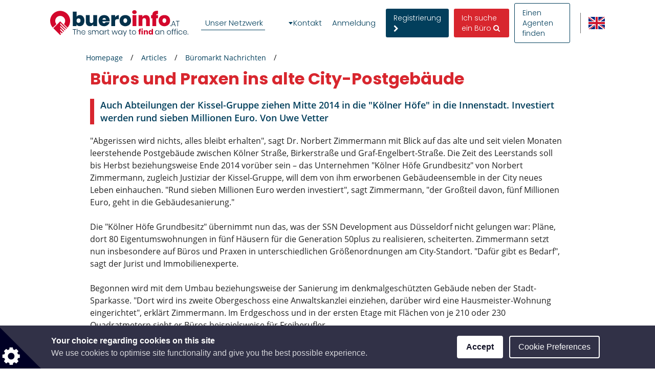

--- FILE ---
content_type: text/html; charset=UTF-8
request_url: https://www.bueroinfo.at/artikel/nachricht/buros-und-praxen-ins-alte-city-postgebaude
body_size: 52503
content:
<!DOCTYPE html>

<html lang="de">

    <head>
                            <script type='text/javascript'
                    src='//platform-api.sharethis.com/js/sharethis.js#property=5c5c6ea358b9770011925a6f&product=inline-share-buttons'
                    async='async'></script>
                            <meta charset="UTF-8"/>
        <title>Büros und Praxen ins alte City-Postgebäude</title>
        <meta name="description"
              content="Auch Abteilungen der Kissel-Gruppe ziehen Mitte 2014 in die &quot;Kölner Höfe&quot; in die Innenstadt. Investiert werden rund sieben Millionen Euro. Von Uwe Vetter">
        <meta name="keywords" content="">
        <meta name="viewport" content="width=device-width, initial-scale=1.0, maximum-scale=5">
            
                
                                    <meta property="og:url" content="https://www.bueroinfo.at/artikel/nachricht/buros-und-praxen-ins-alte-city-postgebaude"/>
                            <meta property="og:type" content="article"/>
                <meta property="og:title" content="Büros und Praxen ins alte City-Postgebäude"/>
                <meta property="og:description" content="Auch Abteilungen der Kissel-Gruppe ziehen Mitte 2014 in die &quot;Kölner Höfe&quot; in die Innenstadt. Investiert werden rund sieben Millionen Euro. Von Uwe Vetter"/>
                                        <meta property="og:image"
                      content="https://www.bueroinfo.at/host/atoffice_de/logo/logo_hd.png?v2965"/>
            
            
        
        <style>
                                                            
            
            .base-placeholder-image.base-placeholder-default_admin > img {
                max-height: 100px;
                max-width: 100px;
            }

                                                            
            
            .base-placeholder-image.base-placeholder-admin > img {
                max-height: 100px;
                max-width: 100px;
            }

                                                            
            
            .base-placeholder-image.base-placeholder-default_small > img {
                max-height: 383px;
                max-width: 552px;
            }

                                                            
            
            .base-placeholder-image.base-placeholder-default_big > img {
                max-height: 200px;
                max-width: 500px;
            }

                                                            
            
            .base-placeholder-image.base-placeholder-default_offer_one > img {
                max-height: 300px;
                max-width: 300px;
            }

                                                            
            
            .base-placeholder-image.base-placeholder-default_testimonial > img {
                max-height: 160px;
                max-width: 160px;
            }

                                                            
            
            .base-placeholder-image.base-placeholder-default_article > img {
                max-height: 170px;
                max-width: 270px;
            }

                                                            
            
            .base-placeholder-image.base-placeholder-default_article_og > img {
                max-height: 630px;
                max-width: 1200px;
            }

                                                            
            
            .base-placeholder-image.base-placeholder-article > img {
                max-height: 268px;
                max-width: 425px;
            }

                                                            
            
            .base-placeholder-image.base-placeholder-default_interview > img {
                max-height: 180px;
                max-width: 135px;
            }

                                                            
            
            .base-placeholder-image.base-placeholder-default_company > img {
                max-height: 140px;
                max-width: 180px;
            }

                                                            
            
            .base-placeholder-image.base-placeholder-default_galery > img {
                max-height: 120px;
                max-width: 158px;
            }

                                                            
            
            .base-placeholder-image.base-placeholder-default_related > img {
                max-height: 120px;
                max-width: 200px;
            }

                                                            
            
            .base-placeholder-image.base-placeholder-default_person > img {
                max-height: 100px;
                max-width: 80px;
            }

                                                            
            
            .base-placeholder-image.base-placeholder-default_news > img {
                max-height: 800px;
                max-width: 1200px;
            }

                                                                                    
            
            .base-placeholder-image.base-placeholder-default_preview > img {
                max-height: 345px;
                max-width: 500px;
            }

                                                            
            
            .base-placeholder-image.base-placeholder-default_newsletter_preview > img {
                max-height: 345px;
                max-width: 500px;
            }

                                                            
            
            .base-placeholder-image.base-placeholder-default_newsletter_preview_new > img {
                max-height: 225px;
                max-width: 237px;
            }

                                                            
            
            .base-placeholder-image.base-placeholder-default_extraSmall > img {
                max-height: 120px;
                max-width: 120px;
            }

                                                            
            
            .base-placeholder-image.base-placeholder-default_contactCompany > img {
                max-height: 80px;
                max-width: 142px;
            }

                                                            
            
            .base-placeholder-image.base-placeholder-default_relatedContactPerson > img {
                max-height: 107px;
                max-width: 80px;
            }

                                                            
            
            .base-placeholder-image.base-placeholder-relatedContactPerson > img {
                max-height: 107px;
                max-width: 80px;
            }

                                                            
            
            .base-placeholder-image.base-placeholder-default_subDomainPropertyBackground > img {
                max-height: 550px;
                max-width: 980px;
            }

                                                            
            
            .base-placeholder-image.base-placeholder-default_subDomainPropertyGallery > img {
                max-height: 80px;
                max-width: 80px;
            }

                                                            
            
            .base-placeholder-image.base-placeholder-default_fatSkyscraper > img {
                max-height: 400px;
                max-width: 240px;
            }

                                                            
            
            .base-placeholder-image.base-placeholder-default_leaderboard > img {
                max-height: 100px;
                max-width: 728px;
            }

                                                            
            
            .base-placeholder-image.base-placeholder-default_halfPageBanner > img {
                max-height: 500px;
                max-width: 300px;
            }

                                                            
            
            .base-placeholder-image.base-placeholder-default_square > img {
                max-height: 250px;
                max-width: 300px;
            }

                                                            
            
            .base-placeholder-image.base-placeholder-default_smallSkyscraper > img {
                max-height: 240px;
                max-width: 160px;
            }

                                                            
            
            .base-placeholder-image.base-placeholder-default_wideLeaderboard > img {
                max-height: 100px;
                max-width: 980px;
            }

                                                                                                            
            
            .base-placeholder-image.base-placeholder-default_newsletter_property > img {
                max-height: 95px;
                max-width: 190px;
            }

                                                                                                            
            
            .base-placeholder-image.base-placeholder-default_datasheetRelatedContactPerson > img {
                max-height: 190px;
                max-width: 140px;
            }

                                                            
            
            .base-placeholder-image.base-placeholder-panorama_banner > img {
                max-height: 600px;
                max-width: 2560px;
            }

                                                            
            
            .base-placeholder-image.base-placeholder-jumbotron_bg > img {
                max-height: 600px;
                max-width: 2560px;
            }

                                                            
            
            .base-placeholder-image.base-placeholder-cta_bg > img {
                max-height: 700px;
                max-width: 1920px;
            }

                                                                                    
            
            .base-placeholder-image.base-placeholder-default_clone_thumbnail > img {
                max-height: 185px;
                max-width: 295px;
            }

                                                            
            
            .base-placeholder-image.base-placeholder-default_clone_property_big > img {
                max-height: 500px;
                max-width: 700px;
            }

                                                            
            
            .base-placeholder-image.base-placeholder-default_clone_recommended > img {
                max-height: 120px;
                max-width: 190px;
            }

                                                            
            
            .base-placeholder-image.base-placeholder-default_clone_index_thumbnail > img {
                max-height: 90px;
                max-width: 160px;
            }

                                                            
            
            .base-placeholder-image.base-placeholder-default_clone_carousel > img {
                max-height: 120px;
                max-width: 192px;
            }

                                                                                                            
            
            .base-placeholder-image.base-placeholder-ops_floor > img {
                max-height: 100px;
                max-width: 165px;
            }

                                                                                                            
            
            .base-placeholder-image.base-placeholder-ops_property > img {
                max-height: 240px;
                max-width: 340px;
            }

                                                            
            
            .base-placeholder-image.base-placeholder-rip_property_list3 > img {
                max-height: 200px;
                max-width: 380px;
            }

                                                            
            
            .base-placeholder-image.base-placeholder-rip_property_list_big > img {
                max-height: 255px;
                max-width: 465px;
            }

                                                            
            
            .base-placeholder-image.base-placeholder-rip_article > img {
                max-height: 430px;
                max-width: 680px;
            }

                                            </style>

                    <link href="/static/style_office.css?v2965" type="text/css" rel="stylesheet" media="screen">
        
        <script type="text/javascript">
/*! jQuery v1.12.0 | (c) jQuery Foundation | jquery.org/license */
!function(a,b){"object"==typeof module&&"object"==typeof module.exports?module.exports=a.document?b(a,!0):function(a){if(!a.document)throw new Error("jQuery requires a window with a document");return b(a)}:b(a)}("undefined"!=typeof window?window:this,function(a,b){var c=[],d=a.document,e=c.slice,f=c.concat,g=c.push,h=c.indexOf,i={},j=i.toString,k=i.hasOwnProperty,l={},m="1.12.0",n=function(a,b){return new n.fn.init(a,b)},o=/^[\s\uFEFF\xA0]+|[\s\uFEFF\xA0]+$/g,p=/^-ms-/,q=/-([\da-z])/gi,r=function(a,b){return b.toUpperCase()};n.fn=n.prototype={jquery:m,constructor:n,selector:"",length:0,toArray:function(){return e.call(this)},get:function(a){return null!=a?0>a?this[a+this.length]:this[a]:e.call(this)},pushStack:function(a){var b=n.merge(this.constructor(),a);return b.prevObject=this,b.context=this.context,b},each:function(a){return n.each(this,a)},map:function(a){return this.pushStack(n.map(this,function(b,c){return a.call(b,c,b)}))},slice:function(){return this.pushStack(e.apply(this,arguments))},first:function(){return this.eq(0)},last:function(){return this.eq(-1)},eq:function(a){var b=this.length,c=+a+(0>a?b:0);return this.pushStack(c>=0&&b>c?[this[c]]:[])},end:function(){return this.prevObject||this.constructor()},push:g,sort:c.sort,splice:c.splice},n.extend=n.fn.extend=function(){var a,b,c,d,e,f,g=arguments[0]||{},h=1,i=arguments.length,j=!1;for("boolean"==typeof g&&(j=g,g=arguments[h]||{},h++),"object"==typeof g||n.isFunction(g)||(g={}),h===i&&(g=this,h--);i>h;h++)if(null!=(e=arguments[h]))for(d in e)a=g[d],c=e[d],g!==c&&(j&&c&&(n.isPlainObject(c)||(b=n.isArray(c)))?(b?(b=!1,f=a&&n.isArray(a)?a:[]):f=a&&n.isPlainObject(a)?a:{},g[d]=n.extend(j,f,c)):void 0!==c&&(g[d]=c));return g},n.extend({expando:"jQuery"+(m+Math.random()).replace(/\D/g,""),isReady:!0,error:function(a){throw new Error(a)},noop:function(){},isFunction:function(a){return"function"===n.type(a)},isArray:Array.isArray||function(a){return"array"===n.type(a)},isWindow:function(a){return null!=a&&a==a.window},isNumeric:function(a){var b=a&&a.toString();return!n.isArray(a)&&b-parseFloat(b)+1>=0},isEmptyObject:function(a){var b;for(b in a)return!1;return!0},isPlainObject:function(a){var b;if(!a||"object"!==n.type(a)||a.nodeType||n.isWindow(a))return!1;try{if(a.constructor&&!k.call(a,"constructor")&&!k.call(a.constructor.prototype,"isPrototypeOf"))return!1}catch(c){return!1}if(!l.ownFirst)for(b in a)return k.call(a,b);for(b in a);return void 0===b||k.call(a,b)},type:function(a){return null==a?a+"":"object"==typeof a||"function"==typeof a?i[j.call(a)]||"object":typeof a},globalEval:function(b){b&&n.trim(b)&&(a.execScript||function(b){a.eval.call(a,b)})(b)},camelCase:function(a){return a.replace(p,"ms-").replace(q,r)},nodeName:function(a,b){return a.nodeName&&a.nodeName.toLowerCase()===b.toLowerCase()},each:function(a,b){var c,d=0;if(s(a)){for(c=a.length;c>d;d++)if(b.call(a[d],d,a[d])===!1)break}else for(d in a)if(b.call(a[d],d,a[d])===!1)break;return a},trim:function(a){return null==a?"":(a+"").replace(o,"")},makeArray:function(a,b){var c=b||[];return null!=a&&(s(Object(a))?n.merge(c,"string"==typeof a?[a]:a):g.call(c,a)),c},inArray:function(a,b,c){var d;if(b){if(h)return h.call(b,a,c);for(d=b.length,c=c?0>c?Math.max(0,d+c):c:0;d>c;c++)if(c in b&&b[c]===a)return c}return-1},merge:function(a,b){var c=+b.length,d=0,e=a.length;while(c>d)a[e++]=b[d++];if(c!==c)while(void 0!==b[d])a[e++]=b[d++];return a.length=e,a},grep:function(a,b,c){for(var d,e=[],f=0,g=a.length,h=!c;g>f;f++)d=!b(a[f],f),d!==h&&e.push(a[f]);return e},map:function(a,b,c){var d,e,g=0,h=[];if(s(a))for(d=a.length;d>g;g++)e=b(a[g],g,c),null!=e&&h.push(e);else for(g in a)e=b(a[g],g,c),null!=e&&h.push(e);return f.apply([],h)},guid:1,proxy:function(a,b){var c,d,f;return"string"==typeof b&&(f=a[b],b=a,a=f),n.isFunction(a)?(c=e.call(arguments,2),d=function(){return a.apply(b||this,c.concat(e.call(arguments)))},d.guid=a.guid=a.guid||n.guid++,d):void 0},now:function(){return+new Date},support:l}),"function"==typeof Symbol&&(n.fn[Symbol.iterator]=c[Symbol.iterator]),n.each("Boolean Number String Function Array Date RegExp Object Error Symbol".split(" "),function(a,b){i["[object "+b+"]"]=b.toLowerCase()});function s(a){var b=!!a&&"length"in a&&a.length,c=n.type(a);return"function"===c||n.isWindow(a)?!1:"array"===c||0===b||"number"==typeof b&&b>0&&b-1 in a}var t=function(a){var b,c,d,e,f,g,h,i,j,k,l,m,n,o,p,q,r,s,t,u="sizzle"+1*new Date,v=a.document,w=0,x=0,y=ga(),z=ga(),A=ga(),B=function(a,b){return a===b&&(l=!0),0},C=1<<31,D={}.hasOwnProperty,E=[],F=E.pop,G=E.push,H=E.push,I=E.slice,J=function(a,b){for(var c=0,d=a.length;d>c;c++)if(a[c]===b)return c;return-1},K="checked|selected|async|autofocus|autoplay|controls|defer|disabled|hidden|ismap|loop|multiple|open|readonly|required|scoped",L="[\\x20\\t\\r\\n\\f]",M="(?:\\\\.|[\\w-]|[^\\x00-\\xa0])+",N="\\["+L+"*("+M+")(?:"+L+"*([*^$|!~]?=)"+L+"*(?:'((?:\\\\.|[^\\\\'])*)'|\"((?:\\\\.|[^\\\\\"])*)\"|("+M+"))|)"+L+"*\\]",O=":("+M+")(?:\\((('((?:\\\\.|[^\\\\'])*)'|\"((?:\\\\.|[^\\\\\"])*)\")|((?:\\\\.|[^\\\\()[\\]]|"+N+")*)|.*)\\)|)",P=new RegExp(L+"+","g"),Q=new RegExp("^"+L+"+|((?:^|[^\\\\])(?:\\\\.)*)"+L+"+$","g"),R=new RegExp("^"+L+"*,"+L+"*"),S=new RegExp("^"+L+"*([>+~]|"+L+")"+L+"*"),T=new RegExp("="+L+"*([^\\]'\"]*?)"+L+"*\\]","g"),U=new RegExp(O),V=new RegExp("^"+M+"$"),W={ID:new RegExp("^#("+M+")"),CLASS:new RegExp("^\\.("+M+")"),TAG:new RegExp("^("+M+"|[*])"),ATTR:new RegExp("^"+N),PSEUDO:new RegExp("^"+O),CHILD:new RegExp("^:(only|first|last|nth|nth-last)-(child|of-type)(?:\\("+L+"*(even|odd|(([+-]|)(\\d*)n|)"+L+"*(?:([+-]|)"+L+"*(\\d+)|))"+L+"*\\)|)","i"),bool:new RegExp("^(?:"+K+")$","i"),needsContext:new RegExp("^"+L+"*[>+~]|:(even|odd|eq|gt|lt|nth|first|last)(?:\\("+L+"*((?:-\\d)?\\d*)"+L+"*\\)|)(?=[^-]|$)","i")},X=/^(?:input|select|textarea|button)$/i,Y=/^h\d$/i,Z=/^[^{]+\{\s*\[native \w/,$=/^(?:#([\w-]+)|(\w+)|\.([\w-]+))$/,_=/[+~]/,aa=/'|\\/g,ba=new RegExp("\\\\([\\da-f]{1,6}"+L+"?|("+L+")|.)","ig"),ca=function(a,b,c){var d="0x"+b-65536;return d!==d||c?b:0>d?String.fromCharCode(d+65536):String.fromCharCode(d>>10|55296,1023&d|56320)},da=function(){m()};try{H.apply(E=I.call(v.childNodes),v.childNodes),E[v.childNodes.length].nodeType}catch(ea){H={apply:E.length?function(a,b){G.apply(a,I.call(b))}:function(a,b){var c=a.length,d=0;while(a[c++]=b[d++]);a.length=c-1}}}function fa(a,b,d,e){var f,h,j,k,l,o,r,s,w=b&&b.ownerDocument,x=b?b.nodeType:9;if(d=d||[],"string"!=typeof a||!a||1!==x&&9!==x&&11!==x)return d;if(!e&&((b?b.ownerDocument||b:v)!==n&&m(b),b=b||n,p)){if(11!==x&&(o=$.exec(a)))if(f=o[1]){if(9===x){if(!(j=b.getElementById(f)))return d;if(j.id===f)return d.push(j),d}else if(w&&(j=w.getElementById(f))&&t(b,j)&&j.id===f)return d.push(j),d}else{if(o[2])return H.apply(d,b.getElementsByTagName(a)),d;if((f=o[3])&&c.getElementsByClassName&&b.getElementsByClassName)return H.apply(d,b.getElementsByClassName(f)),d}if(c.qsa&&!A[a+" "]&&(!q||!q.test(a))){if(1!==x)w=b,s=a;else if("object"!==b.nodeName.toLowerCase()){(k=b.getAttribute("id"))?k=k.replace(aa,"\\$&"):b.setAttribute("id",k=u),r=g(a),h=r.length,l=V.test(k)?"#"+k:"[id='"+k+"']";while(h--)r[h]=l+" "+qa(r[h]);s=r.join(","),w=_.test(a)&&oa(b.parentNode)||b}if(s)try{return H.apply(d,w.querySelectorAll(s)),d}catch(y){}finally{k===u&&b.removeAttribute("id")}}}return i(a.replace(Q,"$1"),b,d,e)}function ga(){var a=[];function b(c,e){return a.push(c+" ")>d.cacheLength&&delete b[a.shift()],b[c+" "]=e}return b}function ha(a){return a[u]=!0,a}function ia(a){var b=n.createElement("div");try{return!!a(b)}catch(c){return!1}finally{b.parentNode&&b.parentNode.removeChild(b),b=null}}function ja(a,b){var c=a.split("|"),e=c.length;while(e--)d.attrHandle[c[e]]=b}function ka(a,b){var c=b&&a,d=c&&1===a.nodeType&&1===b.nodeType&&(~b.sourceIndex||C)-(~a.sourceIndex||C);if(d)return d;if(c)while(c=c.nextSibling)if(c===b)return-1;return a?1:-1}function la(a){return function(b){var c=b.nodeName.toLowerCase();return"input"===c&&b.type===a}}function ma(a){return function(b){var c=b.nodeName.toLowerCase();return("input"===c||"button"===c)&&b.type===a}}function na(a){return ha(function(b){return b=+b,ha(function(c,d){var e,f=a([],c.length,b),g=f.length;while(g--)c[e=f[g]]&&(c[e]=!(d[e]=c[e]))})})}function oa(a){return a&&"undefined"!=typeof a.getElementsByTagName&&a}c=fa.support={},f=fa.isXML=function(a){var b=a&&(a.ownerDocument||a).documentElement;return b?"HTML"!==b.nodeName:!1},m=fa.setDocument=function(a){var b,e,g=a?a.ownerDocument||a:v;return g!==n&&9===g.nodeType&&g.documentElement?(n=g,o=n.documentElement,p=!f(n),(e=n.defaultView)&&e.top!==e&&(e.addEventListener?e.addEventListener("unload",da,!1):e.attachEvent&&e.attachEvent("onunload",da)),c.attributes=ia(function(a){return a.className="i",!a.getAttribute("className")}),c.getElementsByTagName=ia(function(a){return a.appendChild(n.createComment("")),!a.getElementsByTagName("*").length}),c.getElementsByClassName=Z.test(n.getElementsByClassName),c.getById=ia(function(a){return o.appendChild(a).id=u,!n.getElementsByName||!n.getElementsByName(u).length}),c.getById?(d.find.ID=function(a,b){if("undefined"!=typeof b.getElementById&&p){var c=b.getElementById(a);return c?[c]:[]}},d.filter.ID=function(a){var b=a.replace(ba,ca);return function(a){return a.getAttribute("id")===b}}):(delete d.find.ID,d.filter.ID=function(a){var b=a.replace(ba,ca);return function(a){var c="undefined"!=typeof a.getAttributeNode&&a.getAttributeNode("id");return c&&c.value===b}}),d.find.TAG=c.getElementsByTagName?function(a,b){return"undefined"!=typeof b.getElementsByTagName?b.getElementsByTagName(a):c.qsa?b.querySelectorAll(a):void 0}:function(a,b){var c,d=[],e=0,f=b.getElementsByTagName(a);if("*"===a){while(c=f[e++])1===c.nodeType&&d.push(c);return d}return f},d.find.CLASS=c.getElementsByClassName&&function(a,b){return"undefined"!=typeof b.getElementsByClassName&&p?b.getElementsByClassName(a):void 0},r=[],q=[],(c.qsa=Z.test(n.querySelectorAll))&&(ia(function(a){o.appendChild(a).innerHTML="<a id='"+u+"'></a><select id='"+u+"-\r\\' msallowcapture=''><option selected=''></option></select>",a.querySelectorAll("[msallowcapture^='']").length&&q.push("[*^$]="+L+"*(?:''|\"\")"),a.querySelectorAll("[selected]").length||q.push("\\["+L+"*(?:value|"+K+")"),a.querySelectorAll("[id~="+u+"-]").length||q.push("~="),a.querySelectorAll(":checked").length||q.push(":checked"),a.querySelectorAll("a#"+u+"+*").length||q.push(".#.+[+~]")}),ia(function(a){var b=n.createElement("input");b.setAttribute("type","hidden"),a.appendChild(b).setAttribute("name","D"),a.querySelectorAll("[name=d]").length&&q.push("name"+L+"*[*^$|!~]?="),a.querySelectorAll(":enabled").length||q.push(":enabled",":disabled"),a.querySelectorAll("*,:x"),q.push(",.*:")})),(c.matchesSelector=Z.test(s=o.matches||o.webkitMatchesSelector||o.mozMatchesSelector||o.oMatchesSelector||o.msMatchesSelector))&&ia(function(a){c.disconnectedMatch=s.call(a,"div"),s.call(a,"[s!='']:x"),r.push("!=",O)}),q=q.length&&new RegExp(q.join("|")),r=r.length&&new RegExp(r.join("|")),b=Z.test(o.compareDocumentPosition),t=b||Z.test(o.contains)?function(a,b){var c=9===a.nodeType?a.documentElement:a,d=b&&b.parentNode;return a===d||!(!d||1!==d.nodeType||!(c.contains?c.contains(d):a.compareDocumentPosition&&16&a.compareDocumentPosition(d)))}:function(a,b){if(b)while(b=b.parentNode)if(b===a)return!0;return!1},B=b?function(a,b){if(a===b)return l=!0,0;var d=!a.compareDocumentPosition-!b.compareDocumentPosition;return d?d:(d=(a.ownerDocument||a)===(b.ownerDocument||b)?a.compareDocumentPosition(b):1,1&d||!c.sortDetached&&b.compareDocumentPosition(a)===d?a===n||a.ownerDocument===v&&t(v,a)?-1:b===n||b.ownerDocument===v&&t(v,b)?1:k?J(k,a)-J(k,b):0:4&d?-1:1)}:function(a,b){if(a===b)return l=!0,0;var c,d=0,e=a.parentNode,f=b.parentNode,g=[a],h=[b];if(!e||!f)return a===n?-1:b===n?1:e?-1:f?1:k?J(k,a)-J(k,b):0;if(e===f)return ka(a,b);c=a;while(c=c.parentNode)g.unshift(c);c=b;while(c=c.parentNode)h.unshift(c);while(g[d]===h[d])d++;return d?ka(g[d],h[d]):g[d]===v?-1:h[d]===v?1:0},n):n},fa.matches=function(a,b){return fa(a,null,null,b)},fa.matchesSelector=function(a,b){if((a.ownerDocument||a)!==n&&m(a),b=b.replace(T,"='$1']"),c.matchesSelector&&p&&!A[b+" "]&&(!r||!r.test(b))&&(!q||!q.test(b)))try{var d=s.call(a,b);if(d||c.disconnectedMatch||a.document&&11!==a.document.nodeType)return d}catch(e){}return fa(b,n,null,[a]).length>0},fa.contains=function(a,b){return(a.ownerDocument||a)!==n&&m(a),t(a,b)},fa.attr=function(a,b){(a.ownerDocument||a)!==n&&m(a);var e=d.attrHandle[b.toLowerCase()],f=e&&D.call(d.attrHandle,b.toLowerCase())?e(a,b,!p):void 0;return void 0!==f?f:c.attributes||!p?a.getAttribute(b):(f=a.getAttributeNode(b))&&f.specified?f.value:null},fa.error=function(a){throw new Error("Syntax error, unrecognized expression: "+a)},fa.uniqueSort=function(a){var b,d=[],e=0,f=0;if(l=!c.detectDuplicates,k=!c.sortStable&&a.slice(0),a.sort(B),l){while(b=a[f++])b===a[f]&&(e=d.push(f));while(e--)a.splice(d[e],1)}return k=null,a},e=fa.getText=function(a){var b,c="",d=0,f=a.nodeType;if(f){if(1===f||9===f||11===f){if("string"==typeof a.textContent)return a.textContent;for(a=a.firstChild;a;a=a.nextSibling)c+=e(a)}else if(3===f||4===f)return a.nodeValue}else while(b=a[d++])c+=e(b);return c},d=fa.selectors={cacheLength:50,createPseudo:ha,match:W,attrHandle:{},find:{},relative:{">":{dir:"parentNode",first:!0}," ":{dir:"parentNode"},"+":{dir:"previousSibling",first:!0},"~":{dir:"previousSibling"}},preFilter:{ATTR:function(a){return a[1]=a[1].replace(ba,ca),a[3]=(a[3]||a[4]||a[5]||"").replace(ba,ca),"~="===a[2]&&(a[3]=" "+a[3]+" "),a.slice(0,4)},CHILD:function(a){return a[1]=a[1].toLowerCase(),"nth"===a[1].slice(0,3)?(a[3]||fa.error(a[0]),a[4]=+(a[4]?a[5]+(a[6]||1):2*("even"===a[3]||"odd"===a[3])),a[5]=+(a[7]+a[8]||"odd"===a[3])):a[3]&&fa.error(a[0]),a},PSEUDO:function(a){var b,c=!a[6]&&a[2];return W.CHILD.test(a[0])?null:(a[3]?a[2]=a[4]||a[5]||"":c&&U.test(c)&&(b=g(c,!0))&&(b=c.indexOf(")",c.length-b)-c.length)&&(a[0]=a[0].slice(0,b),a[2]=c.slice(0,b)),a.slice(0,3))}},filter:{TAG:function(a){var b=a.replace(ba,ca).toLowerCase();return"*"===a?function(){return!0}:function(a){return a.nodeName&&a.nodeName.toLowerCase()===b}},CLASS:function(a){var b=y[a+" "];return b||(b=new RegExp("(^|"+L+")"+a+"("+L+"|$)"))&&y(a,function(a){return b.test("string"==typeof a.className&&a.className||"undefined"!=typeof a.getAttribute&&a.getAttribute("class")||"")})},ATTR:function(a,b,c){return function(d){var e=fa.attr(d,a);return null==e?"!="===b:b?(e+="","="===b?e===c:"!="===b?e!==c:"^="===b?c&&0===e.indexOf(c):"*="===b?c&&e.indexOf(c)>-1:"$="===b?c&&e.slice(-c.length)===c:"~="===b?(" "+e.replace(P," ")+" ").indexOf(c)>-1:"|="===b?e===c||e.slice(0,c.length+1)===c+"-":!1):!0}},CHILD:function(a,b,c,d,e){var f="nth"!==a.slice(0,3),g="last"!==a.slice(-4),h="of-type"===b;return 1===d&&0===e?function(a){return!!a.parentNode}:function(b,c,i){var j,k,l,m,n,o,p=f!==g?"nextSibling":"previousSibling",q=b.parentNode,r=h&&b.nodeName.toLowerCase(),s=!i&&!h,t=!1;if(q){if(f){while(p){m=b;while(m=m[p])if(h?m.nodeName.toLowerCase()===r:1===m.nodeType)return!1;o=p="only"===a&&!o&&"nextSibling"}return!0}if(o=[g?q.firstChild:q.lastChild],g&&s){m=q,l=m[u]||(m[u]={}),k=l[m.uniqueID]||(l[m.uniqueID]={}),j=k[a]||[],n=j[0]===w&&j[1],t=n&&j[2],m=n&&q.childNodes[n];while(m=++n&&m&&m[p]||(t=n=0)||o.pop())if(1===m.nodeType&&++t&&m===b){k[a]=[w,n,t];break}}else if(s&&(m=b,l=m[u]||(m[u]={}),k=l[m.uniqueID]||(l[m.uniqueID]={}),j=k[a]||[],n=j[0]===w&&j[1],t=n),t===!1)while(m=++n&&m&&m[p]||(t=n=0)||o.pop())if((h?m.nodeName.toLowerCase()===r:1===m.nodeType)&&++t&&(s&&(l=m[u]||(m[u]={}),k=l[m.uniqueID]||(l[m.uniqueID]={}),k[a]=[w,t]),m===b))break;return t-=e,t===d||t%d===0&&t/d>=0}}},PSEUDO:function(a,b){var c,e=d.pseudos[a]||d.setFilters[a.toLowerCase()]||fa.error("unsupported pseudo: "+a);return e[u]?e(b):e.length>1?(c=[a,a,"",b],d.setFilters.hasOwnProperty(a.toLowerCase())?ha(function(a,c){var d,f=e(a,b),g=f.length;while(g--)d=J(a,f[g]),a[d]=!(c[d]=f[g])}):function(a){return e(a,0,c)}):e}},pseudos:{not:ha(function(a){var b=[],c=[],d=h(a.replace(Q,"$1"));return d[u]?ha(function(a,b,c,e){var f,g=d(a,null,e,[]),h=a.length;while(h--)(f=g[h])&&(a[h]=!(b[h]=f))}):function(a,e,f){return b[0]=a,d(b,null,f,c),b[0]=null,!c.pop()}}),has:ha(function(a){return function(b){return fa(a,b).length>0}}),contains:ha(function(a){return a=a.replace(ba,ca),function(b){return(b.textContent||b.innerText||e(b)).indexOf(a)>-1}}),lang:ha(function(a){return V.test(a||"")||fa.error("unsupported lang: "+a),a=a.replace(ba,ca).toLowerCase(),function(b){var c;do if(c=p?b.lang:b.getAttribute("xml:lang")||b.getAttribute("lang"))return c=c.toLowerCase(),c===a||0===c.indexOf(a+"-");while((b=b.parentNode)&&1===b.nodeType);return!1}}),target:function(b){var c=a.location&&a.location.hash;return c&&c.slice(1)===b.id},root:function(a){return a===o},focus:function(a){return a===n.activeElement&&(!n.hasFocus||n.hasFocus())&&!!(a.type||a.href||~a.tabIndex)},enabled:function(a){return a.disabled===!1},disabled:function(a){return a.disabled===!0},checked:function(a){var b=a.nodeName.toLowerCase();return"input"===b&&!!a.checked||"option"===b&&!!a.selected},selected:function(a){return a.parentNode&&a.parentNode.selectedIndex,a.selected===!0},empty:function(a){for(a=a.firstChild;a;a=a.nextSibling)if(a.nodeType<6)return!1;return!0},parent:function(a){return!d.pseudos.empty(a)},header:function(a){return Y.test(a.nodeName)},input:function(a){return X.test(a.nodeName)},button:function(a){var b=a.nodeName.toLowerCase();return"input"===b&&"button"===a.type||"button"===b},text:function(a){var b;return"input"===a.nodeName.toLowerCase()&&"text"===a.type&&(null==(b=a.getAttribute("type"))||"text"===b.toLowerCase())},first:na(function(){return[0]}),last:na(function(a,b){return[b-1]}),eq:na(function(a,b,c){return[0>c?c+b:c]}),even:na(function(a,b){for(var c=0;b>c;c+=2)a.push(c);return a}),odd:na(function(a,b){for(var c=1;b>c;c+=2)a.push(c);return a}),lt:na(function(a,b,c){for(var d=0>c?c+b:c;--d>=0;)a.push(d);return a}),gt:na(function(a,b,c){for(var d=0>c?c+b:c;++d<b;)a.push(d);return a})}},d.pseudos.nth=d.pseudos.eq;for(b in{radio:!0,checkbox:!0,file:!0,password:!0,image:!0})d.pseudos[b]=la(b);for(b in{submit:!0,reset:!0})d.pseudos[b]=ma(b);function pa(){}pa.prototype=d.filters=d.pseudos,d.setFilters=new pa,g=fa.tokenize=function(a,b){var c,e,f,g,h,i,j,k=z[a+" "];if(k)return b?0:k.slice(0);h=a,i=[],j=d.preFilter;while(h){(!c||(e=R.exec(h)))&&(e&&(h=h.slice(e[0].length)||h),i.push(f=[])),c=!1,(e=S.exec(h))&&(c=e.shift(),f.push({value:c,type:e[0].replace(Q," ")}),h=h.slice(c.length));for(g in d.filter)!(e=W[g].exec(h))||j[g]&&!(e=j[g](e))||(c=e.shift(),f.push({value:c,type:g,matches:e}),h=h.slice(c.length));if(!c)break}return b?h.length:h?fa.error(a):z(a,i).slice(0)};function qa(a){for(var b=0,c=a.length,d="";c>b;b++)d+=a[b].value;return d}function ra(a,b,c){var d=b.dir,e=c&&"parentNode"===d,f=x++;return b.first?function(b,c,f){while(b=b[d])if(1===b.nodeType||e)return a(b,c,f)}:function(b,c,g){var h,i,j,k=[w,f];if(g){while(b=b[d])if((1===b.nodeType||e)&&a(b,c,g))return!0}else while(b=b[d])if(1===b.nodeType||e){if(j=b[u]||(b[u]={}),i=j[b.uniqueID]||(j[b.uniqueID]={}),(h=i[d])&&h[0]===w&&h[1]===f)return k[2]=h[2];if(i[d]=k,k[2]=a(b,c,g))return!0}}}function sa(a){return a.length>1?function(b,c,d){var e=a.length;while(e--)if(!a[e](b,c,d))return!1;return!0}:a[0]}function ta(a,b,c){for(var d=0,e=b.length;e>d;d++)fa(a,b[d],c);return c}function ua(a,b,c,d,e){for(var f,g=[],h=0,i=a.length,j=null!=b;i>h;h++)(f=a[h])&&(!c||c(f,d,e))&&(g.push(f),j&&b.push(h));return g}function va(a,b,c,d,e,f){return d&&!d[u]&&(d=va(d)),e&&!e[u]&&(e=va(e,f)),ha(function(f,g,h,i){var j,k,l,m=[],n=[],o=g.length,p=f||ta(b||"*",h.nodeType?[h]:h,[]),q=!a||!f&&b?p:ua(p,m,a,h,i),r=c?e||(f?a:o||d)?[]:g:q;if(c&&c(q,r,h,i),d){j=ua(r,n),d(j,[],h,i),k=j.length;while(k--)(l=j[k])&&(r[n[k]]=!(q[n[k]]=l))}if(f){if(e||a){if(e){j=[],k=r.length;while(k--)(l=r[k])&&j.push(q[k]=l);e(null,r=[],j,i)}k=r.length;while(k--)(l=r[k])&&(j=e?J(f,l):m[k])>-1&&(f[j]=!(g[j]=l))}}else r=ua(r===g?r.splice(o,r.length):r),e?e(null,g,r,i):H.apply(g,r)})}function wa(a){for(var b,c,e,f=a.length,g=d.relative[a[0].type],h=g||d.relative[" "],i=g?1:0,k=ra(function(a){return a===b},h,!0),l=ra(function(a){return J(b,a)>-1},h,!0),m=[function(a,c,d){var e=!g&&(d||c!==j)||((b=c).nodeType?k(a,c,d):l(a,c,d));return b=null,e}];f>i;i++)if(c=d.relative[a[i].type])m=[ra(sa(m),c)];else{if(c=d.filter[a[i].type].apply(null,a[i].matches),c[u]){for(e=++i;f>e;e++)if(d.relative[a[e].type])break;return va(i>1&&sa(m),i>1&&qa(a.slice(0,i-1).concat({value:" "===a[i-2].type?"*":""})).replace(Q,"$1"),c,e>i&&wa(a.slice(i,e)),f>e&&wa(a=a.slice(e)),f>e&&qa(a))}m.push(c)}return sa(m)}function xa(a,b){var c=b.length>0,e=a.length>0,f=function(f,g,h,i,k){var l,o,q,r=0,s="0",t=f&&[],u=[],v=j,x=f||e&&d.find.TAG("*",k),y=w+=null==v?1:Math.random()||.1,z=x.length;for(k&&(j=g===n||g||k);s!==z&&null!=(l=x[s]);s++){if(e&&l){o=0,g||l.ownerDocument===n||(m(l),h=!p);while(q=a[o++])if(q(l,g||n,h)){i.push(l);break}k&&(w=y)}c&&((l=!q&&l)&&r--,f&&t.push(l))}if(r+=s,c&&s!==r){o=0;while(q=b[o++])q(t,u,g,h);if(f){if(r>0)while(s--)t[s]||u[s]||(u[s]=F.call(i));u=ua(u)}H.apply(i,u),k&&!f&&u.length>0&&r+b.length>1&&fa.uniqueSort(i)}return k&&(w=y,j=v),t};return c?ha(f):f}return h=fa.compile=function(a,b){var c,d=[],e=[],f=A[a+" "];if(!f){b||(b=g(a)),c=b.length;while(c--)f=wa(b[c]),f[u]?d.push(f):e.push(f);f=A(a,xa(e,d)),f.selector=a}return f},i=fa.select=function(a,b,e,f){var i,j,k,l,m,n="function"==typeof a&&a,o=!f&&g(a=n.selector||a);if(e=e||[],1===o.length){if(j=o[0]=o[0].slice(0),j.length>2&&"ID"===(k=j[0]).type&&c.getById&&9===b.nodeType&&p&&d.relative[j[1].type]){if(b=(d.find.ID(k.matches[0].replace(ba,ca),b)||[])[0],!b)return e;n&&(b=b.parentNode),a=a.slice(j.shift().value.length)}i=W.needsContext.test(a)?0:j.length;while(i--){if(k=j[i],d.relative[l=k.type])break;if((m=d.find[l])&&(f=m(k.matches[0].replace(ba,ca),_.test(j[0].type)&&oa(b.parentNode)||b))){if(j.splice(i,1),a=f.length&&qa(j),!a)return H.apply(e,f),e;break}}}return(n||h(a,o))(f,b,!p,e,!b||_.test(a)&&oa(b.parentNode)||b),e},c.sortStable=u.split("").sort(B).join("")===u,c.detectDuplicates=!!l,m(),c.sortDetached=ia(function(a){return 1&a.compareDocumentPosition(n.createElement("div"))}),ia(function(a){return a.innerHTML="<a href='#'></a>","#"===a.firstChild.getAttribute("href")})||ja("type|href|height|width",function(a,b,c){return c?void 0:a.getAttribute(b,"type"===b.toLowerCase()?1:2)}),c.attributes&&ia(function(a){return a.innerHTML="<input/>",a.firstChild.setAttribute("value",""),""===a.firstChild.getAttribute("value")})||ja("value",function(a,b,c){return c||"input"!==a.nodeName.toLowerCase()?void 0:a.defaultValue}),ia(function(a){return null==a.getAttribute("disabled")})||ja(K,function(a,b,c){var d;return c?void 0:a[b]===!0?b.toLowerCase():(d=a.getAttributeNode(b))&&d.specified?d.value:null}),fa}(a);n.find=t,n.expr=t.selectors,n.expr[":"]=n.expr.pseudos,n.uniqueSort=n.unique=t.uniqueSort,n.text=t.getText,n.isXMLDoc=t.isXML,n.contains=t.contains;var u=function(a,b,c){var d=[],e=void 0!==c;while((a=a[b])&&9!==a.nodeType)if(1===a.nodeType){if(e&&n(a).is(c))break;d.push(a)}return d},v=function(a,b){for(var c=[];a;a=a.nextSibling)1===a.nodeType&&a!==b&&c.push(a);return c},w=n.expr.match.needsContext,x=/^<([\w-]+)\s*\/?>(?:<\/\1>|)$/,y=/^.[^:#\[\.,]*$/;function z(a,b,c){if(n.isFunction(b))return n.grep(a,function(a,d){return!!b.call(a,d,a)!==c});if(b.nodeType)return n.grep(a,function(a){return a===b!==c});if("string"==typeof b){if(y.test(b))return n.filter(b,a,c);b=n.filter(b,a)}return n.grep(a,function(a){return n.inArray(a,b)>-1!==c})}n.filter=function(a,b,c){var d=b[0];return c&&(a=":not("+a+")"),1===b.length&&1===d.nodeType?n.find.matchesSelector(d,a)?[d]:[]:n.find.matches(a,n.grep(b,function(a){return 1===a.nodeType}))},n.fn.extend({find:function(a){var b,c=[],d=this,e=d.length;if("string"!=typeof a)return this.pushStack(n(a).filter(function(){for(b=0;e>b;b++)if(n.contains(d[b],this))return!0}));for(b=0;e>b;b++)n.find(a,d[b],c);return c=this.pushStack(e>1?n.unique(c):c),c.selector=this.selector?this.selector+" "+a:a,c},filter:function(a){return this.pushStack(z(this,a||[],!1))},not:function(a){return this.pushStack(z(this,a||[],!0))},is:function(a){return!!z(this,"string"==typeof a&&w.test(a)?n(a):a||[],!1).length}});var A,B=/^(?:\s*(<[\w\W]+>)[^>]*|#([\w-]*))$/,C=n.fn.init=function(a,b,c){var e,f;if(!a)return this;if(c=c||A,"string"==typeof a){if(e="<"===a.charAt(0)&&">"===a.charAt(a.length-1)&&a.length>=3?[null,a,null]:B.exec(a),!e||!e[1]&&b)return!b||b.jquery?(b||c).find(a):this.constructor(b).find(a);if(e[1]){if(b=b instanceof n?b[0]:b,n.merge(this,n.parseHTML(e[1],b&&b.nodeType?b.ownerDocument||b:d,!0)),x.test(e[1])&&n.isPlainObject(b))for(e in b)n.isFunction(this[e])?this[e](b[e]):this.attr(e,b[e]);return this}if(f=d.getElementById(e[2]),f&&f.parentNode){if(f.id!==e[2])return A.find(a);this.length=1,this[0]=f}return this.context=d,this.selector=a,this}return a.nodeType?(this.context=this[0]=a,this.length=1,this):n.isFunction(a)?"undefined"!=typeof c.ready?c.ready(a):a(n):(void 0!==a.selector&&(this.selector=a.selector,this.context=a.context),n.makeArray(a,this))};C.prototype=n.fn,A=n(d);var D=/^(?:parents|prev(?:Until|All))/,E={children:!0,contents:!0,next:!0,prev:!0};n.fn.extend({has:function(a){var b,c=n(a,this),d=c.length;return this.filter(function(){for(b=0;d>b;b++)if(n.contains(this,c[b]))return!0})},closest:function(a,b){for(var c,d=0,e=this.length,f=[],g=w.test(a)||"string"!=typeof a?n(a,b||this.context):0;e>d;d++)for(c=this[d];c&&c!==b;c=c.parentNode)if(c.nodeType<11&&(g?g.index(c)>-1:1===c.nodeType&&n.find.matchesSelector(c,a))){f.push(c);break}return this.pushStack(f.length>1?n.uniqueSort(f):f)},index:function(a){return a?"string"==typeof a?n.inArray(this[0],n(a)):n.inArray(a.jquery?a[0]:a,this):this[0]&&this[0].parentNode?this.first().prevAll().length:-1},add:function(a,b){return this.pushStack(n.uniqueSort(n.merge(this.get(),n(a,b))))},addBack:function(a){return this.add(null==a?this.prevObject:this.prevObject.filter(a))}});function F(a,b){do a=a[b];while(a&&1!==a.nodeType);return a}n.each({parent:function(a){var b=a.parentNode;return b&&11!==b.nodeType?b:null},parents:function(a){return u(a,"parentNode")},parentsUntil:function(a,b,c){return u(a,"parentNode",c)},next:function(a){return F(a,"nextSibling")},prev:function(a){return F(a,"previousSibling")},nextAll:function(a){return u(a,"nextSibling")},prevAll:function(a){return u(a,"previousSibling")},nextUntil:function(a,b,c){return u(a,"nextSibling",c)},prevUntil:function(a,b,c){return u(a,"previousSibling",c)},siblings:function(a){return v((a.parentNode||{}).firstChild,a)},children:function(a){return v(a.firstChild)},contents:function(a){return n.nodeName(a,"iframe")?a.contentDocument||a.contentWindow.document:n.merge([],a.childNodes)}},function(a,b){n.fn[a]=function(c,d){var e=n.map(this,b,c);return"Until"!==a.slice(-5)&&(d=c),d&&"string"==typeof d&&(e=n.filter(d,e)),this.length>1&&(E[a]||(e=n.uniqueSort(e)),D.test(a)&&(e=e.reverse())),this.pushStack(e)}});var G=/\S+/g;function H(a){var b={};return n.each(a.match(G)||[],function(a,c){b[c]=!0}),b}n.Callbacks=function(a){a="string"==typeof a?H(a):n.extend({},a);var b,c,d,e,f=[],g=[],h=-1,i=function(){for(e=a.once,d=b=!0;g.length;h=-1){c=g.shift();while(++h<f.length)f[h].apply(c[0],c[1])===!1&&a.stopOnFalse&&(h=f.length,c=!1)}a.memory||(c=!1),b=!1,e&&(f=c?[]:"")},j={add:function(){return f&&(c&&!b&&(h=f.length-1,g.push(c)),function d(b){n.each(b,function(b,c){n.isFunction(c)?a.unique&&j.has(c)||f.push(c):c&&c.length&&"string"!==n.type(c)&&d(c)})}(arguments),c&&!b&&i()),this},remove:function(){return n.each(arguments,function(a,b){var c;while((c=n.inArray(b,f,c))>-1)f.splice(c,1),h>=c&&h--}),this},has:function(a){return a?n.inArray(a,f)>-1:f.length>0},empty:function(){return f&&(f=[]),this},disable:function(){return e=g=[],f=c="",this},disabled:function(){return!f},lock:function(){return e=!0,c||j.disable(),this},locked:function(){return!!e},fireWith:function(a,c){return e||(c=c||[],c=[a,c.slice?c.slice():c],g.push(c),b||i()),this},fire:function(){return j.fireWith(this,arguments),this},fired:function(){return!!d}};return j},n.extend({Deferred:function(a){var b=[["resolve","done",n.Callbacks("once memory"),"resolved"],["reject","fail",n.Callbacks("once memory"),"rejected"],["notify","progress",n.Callbacks("memory")]],c="pending",d={state:function(){return c},always:function(){return e.done(arguments).fail(arguments),this},then:function(){var a=arguments;return n.Deferred(function(c){n.each(b,function(b,f){var g=n.isFunction(a[b])&&a[b];e[f[1]](function(){var a=g&&g.apply(this,arguments);a&&n.isFunction(a.promise)?a.promise().progress(c.notify).done(c.resolve).fail(c.reject):c[f[0]+"With"](this===d?c.promise():this,g?[a]:arguments)})}),a=null}).promise()},promise:function(a){return null!=a?n.extend(a,d):d}},e={};return d.pipe=d.then,n.each(b,function(a,f){var g=f[2],h=f[3];d[f[1]]=g.add,h&&g.add(function(){c=h},b[1^a][2].disable,b[2][2].lock),e[f[0]]=function(){return e[f[0]+"With"](this===e?d:this,arguments),this},e[f[0]+"With"]=g.fireWith}),d.promise(e),a&&a.call(e,e),e},when:function(a){var b=0,c=e.call(arguments),d=c.length,f=1!==d||a&&n.isFunction(a.promise)?d:0,g=1===f?a:n.Deferred(),h=function(a,b,c){return function(d){b[a]=this,c[a]=arguments.length>1?e.call(arguments):d,c===i?g.notifyWith(b,c):--f||g.resolveWith(b,c)}},i,j,k;if(d>1)for(i=new Array(d),j=new Array(d),k=new Array(d);d>b;b++)c[b]&&n.isFunction(c[b].promise)?c[b].promise().progress(h(b,j,i)).done(h(b,k,c)).fail(g.reject):--f;return f||g.resolveWith(k,c),g.promise()}});var I;n.fn.ready=function(a){return n.ready.promise().done(a),this},n.extend({isReady:!1,readyWait:1,holdReady:function(a){a?n.readyWait++:n.ready(!0)},ready:function(a){(a===!0?--n.readyWait:n.isReady)||(n.isReady=!0,a!==!0&&--n.readyWait>0||(I.resolveWith(d,[n]),n.fn.triggerHandler&&(n(d).triggerHandler("ready"),n(d).off("ready"))))}});function J(){d.addEventListener?(d.removeEventListener("DOMContentLoaded",K),a.removeEventListener("load",K)):(d.detachEvent("onreadystatechange",K),a.detachEvent("onload",K))}function K(){(d.addEventListener||"load"===a.event.type||"complete"===d.readyState)&&(J(),n.ready())}n.ready.promise=function(b){if(!I)if(I=n.Deferred(),"complete"===d.readyState)a.setTimeout(n.ready);else if(d.addEventListener)d.addEventListener("DOMContentLoaded",K),a.addEventListener("load",K);else{d.attachEvent("onreadystatechange",K),a.attachEvent("onload",K);var c=!1;try{c=null==a.frameElement&&d.documentElement}catch(e){}c&&c.doScroll&&!function f(){if(!n.isReady){try{c.doScroll("left")}catch(b){return a.setTimeout(f,50)}J(),n.ready()}}()}return I.promise(b)},n.ready.promise();var L;for(L in n(l))break;l.ownFirst="0"===L,l.inlineBlockNeedsLayout=!1,n(function(){var a,b,c,e;c=d.getElementsByTagName("body")[0],c&&c.style&&(b=d.createElement("div"),e=d.createElement("div"),e.style.cssText="position:absolute;border:0;width:0;height:0;top:0;left:-9999px",c.appendChild(e).appendChild(b),"undefined"!=typeof b.style.zoom&&(b.style.cssText="display:inline;margin:0;border:0;padding:1px;width:1px;zoom:1",l.inlineBlockNeedsLayout=a=3===b.offsetWidth,a&&(c.style.zoom=1)),c.removeChild(e))}),function(){var a=d.createElement("div");l.deleteExpando=!0;try{delete a.test}catch(b){l.deleteExpando=!1}a=null}();var M=function(a){var b=n.noData[(a.nodeName+" ").toLowerCase()],c=+a.nodeType||1;return 1!==c&&9!==c?!1:!b||b!==!0&&a.getAttribute("classid")===b},N=/^(?:\{[\w\W]*\}|\[[\w\W]*\])$/,O=/([A-Z])/g;function P(a,b,c){if(void 0===c&&1===a.nodeType){var d="data-"+b.replace(O,"-$1").toLowerCase();if(c=a.getAttribute(d),"string"==typeof c){try{c="true"===c?!0:"false"===c?!1:"null"===c?null:+c+""===c?+c:N.test(c)?n.parseJSON(c):c}catch(e){}n.data(a,b,c)}else c=void 0}return c}function Q(a){var b;for(b in a)if(("data"!==b||!n.isEmptyObject(a[b]))&&"toJSON"!==b)return!1;
return!0}function R(a,b,d,e){if(M(a)){var f,g,h=n.expando,i=a.nodeType,j=i?n.cache:a,k=i?a[h]:a[h]&&h;if(k&&j[k]&&(e||j[k].data)||void 0!==d||"string"!=typeof b)return k||(k=i?a[h]=c.pop()||n.guid++:h),j[k]||(j[k]=i?{}:{toJSON:n.noop}),("object"==typeof b||"function"==typeof b)&&(e?j[k]=n.extend(j[k],b):j[k].data=n.extend(j[k].data,b)),g=j[k],e||(g.data||(g.data={}),g=g.data),void 0!==d&&(g[n.camelCase(b)]=d),"string"==typeof b?(f=g[b],null==f&&(f=g[n.camelCase(b)])):f=g,f}}function S(a,b,c){if(M(a)){var d,e,f=a.nodeType,g=f?n.cache:a,h=f?a[n.expando]:n.expando;if(g[h]){if(b&&(d=c?g[h]:g[h].data)){n.isArray(b)?b=b.concat(n.map(b,n.camelCase)):b in d?b=[b]:(b=n.camelCase(b),b=b in d?[b]:b.split(" ")),e=b.length;while(e--)delete d[b[e]];if(c?!Q(d):!n.isEmptyObject(d))return}(c||(delete g[h].data,Q(g[h])))&&(f?n.cleanData([a],!0):l.deleteExpando||g!=g.window?delete g[h]:g[h]=void 0)}}}n.extend({cache:{},noData:{"applet ":!0,"embed ":!0,"object ":"clsid:D27CDB6E-AE6D-11cf-96B8-444553540000"},hasData:function(a){return a=a.nodeType?n.cache[a[n.expando]]:a[n.expando],!!a&&!Q(a)},data:function(a,b,c){return R(a,b,c)},removeData:function(a,b){return S(a,b)},_data:function(a,b,c){return R(a,b,c,!0)},_removeData:function(a,b){return S(a,b,!0)}}),n.fn.extend({data:function(a,b){var c,d,e,f=this[0],g=f&&f.attributes;if(void 0===a){if(this.length&&(e=n.data(f),1===f.nodeType&&!n._data(f,"parsedAttrs"))){c=g.length;while(c--)g[c]&&(d=g[c].name,0===d.indexOf("data-")&&(d=n.camelCase(d.slice(5)),P(f,d,e[d])));n._data(f,"parsedAttrs",!0)}return e}return"object"==typeof a?this.each(function(){n.data(this,a)}):arguments.length>1?this.each(function(){n.data(this,a,b)}):f?P(f,a,n.data(f,a)):void 0},removeData:function(a){return this.each(function(){n.removeData(this,a)})}}),n.extend({queue:function(a,b,c){var d;return a?(b=(b||"fx")+"queue",d=n._data(a,b),c&&(!d||n.isArray(c)?d=n._data(a,b,n.makeArray(c)):d.push(c)),d||[]):void 0},dequeue:function(a,b){b=b||"fx";var c=n.queue(a,b),d=c.length,e=c.shift(),f=n._queueHooks(a,b),g=function(){n.dequeue(a,b)};"inprogress"===e&&(e=c.shift(),d--),e&&("fx"===b&&c.unshift("inprogress"),delete f.stop,e.call(a,g,f)),!d&&f&&f.empty.fire()},_queueHooks:function(a,b){var c=b+"queueHooks";return n._data(a,c)||n._data(a,c,{empty:n.Callbacks("once memory").add(function(){n._removeData(a,b+"queue"),n._removeData(a,c)})})}}),n.fn.extend({queue:function(a,b){var c=2;return"string"!=typeof a&&(b=a,a="fx",c--),arguments.length<c?n.queue(this[0],a):void 0===b?this:this.each(function(){var c=n.queue(this,a,b);n._queueHooks(this,a),"fx"===a&&"inprogress"!==c[0]&&n.dequeue(this,a)})},dequeue:function(a){return this.each(function(){n.dequeue(this,a)})},clearQueue:function(a){return this.queue(a||"fx",[])},promise:function(a,b){var c,d=1,e=n.Deferred(),f=this,g=this.length,h=function(){--d||e.resolveWith(f,[f])};"string"!=typeof a&&(b=a,a=void 0),a=a||"fx";while(g--)c=n._data(f[g],a+"queueHooks"),c&&c.empty&&(d++,c.empty.add(h));return h(),e.promise(b)}}),function(){var a;l.shrinkWrapBlocks=function(){if(null!=a)return a;a=!1;var b,c,e;return c=d.getElementsByTagName("body")[0],c&&c.style?(b=d.createElement("div"),e=d.createElement("div"),e.style.cssText="position:absolute;border:0;width:0;height:0;top:0;left:-9999px",c.appendChild(e).appendChild(b),"undefined"!=typeof b.style.zoom&&(b.style.cssText="-webkit-box-sizing:content-box;-moz-box-sizing:content-box;box-sizing:content-box;display:block;margin:0;border:0;padding:1px;width:1px;zoom:1",b.appendChild(d.createElement("div")).style.width="5px",a=3!==b.offsetWidth),c.removeChild(e),a):void 0}}();var T=/[+-]?(?:\d*\.|)\d+(?:[eE][+-]?\d+|)/.source,U=new RegExp("^(?:([+-])=|)("+T+")([a-z%]*)$","i"),V=["Top","Right","Bottom","Left"],W=function(a,b){return a=b||a,"none"===n.css(a,"display")||!n.contains(a.ownerDocument,a)};function X(a,b,c,d){var e,f=1,g=20,h=d?function(){return d.cur()}:function(){return n.css(a,b,"")},i=h(),j=c&&c[3]||(n.cssNumber[b]?"":"px"),k=(n.cssNumber[b]||"px"!==j&&+i)&&U.exec(n.css(a,b));if(k&&k[3]!==j){j=j||k[3],c=c||[],k=+i||1;do f=f||".5",k/=f,n.style(a,b,k+j);while(f!==(f=h()/i)&&1!==f&&--g)}return c&&(k=+k||+i||0,e=c[1]?k+(c[1]+1)*c[2]:+c[2],d&&(d.unit=j,d.start=k,d.end=e)),e}var Y=function(a,b,c,d,e,f,g){var h=0,i=a.length,j=null==c;if("object"===n.type(c)){e=!0;for(h in c)Y(a,b,h,c[h],!0,f,g)}else if(void 0!==d&&(e=!0,n.isFunction(d)||(g=!0),j&&(g?(b.call(a,d),b=null):(j=b,b=function(a,b,c){return j.call(n(a),c)})),b))for(;i>h;h++)b(a[h],c,g?d:d.call(a[h],h,b(a[h],c)));return e?a:j?b.call(a):i?b(a[0],c):f},Z=/^(?:checkbox|radio)$/i,$=/<([\w:-]+)/,_=/^$|\/(?:java|ecma)script/i,aa=/^\s+/,ba="abbr|article|aside|audio|bdi|canvas|data|datalist|details|dialog|figcaption|figure|footer|header|hgroup|main|mark|meter|nav|output|picture|progress|section|summary|template|time|video";function ca(a){var b=ba.split("|"),c=a.createDocumentFragment();if(c.createElement)while(b.length)c.createElement(b.pop());return c}!function(){var a=d.createElement("div"),b=d.createDocumentFragment(),c=d.createElement("input");a.innerHTML="  <link/><table></table><a href='/a'>a</a><input type='checkbox'/>",l.leadingWhitespace=3===a.firstChild.nodeType,l.tbody=!a.getElementsByTagName("tbody").length,l.htmlSerialize=!!a.getElementsByTagName("link").length,l.html5Clone="<:nav></:nav>"!==d.createElement("nav").cloneNode(!0).outerHTML,c.type="checkbox",c.checked=!0,b.appendChild(c),l.appendChecked=c.checked,a.innerHTML="<textarea>x</textarea>",l.noCloneChecked=!!a.cloneNode(!0).lastChild.defaultValue,b.appendChild(a),c=d.createElement("input"),c.setAttribute("type","radio"),c.setAttribute("checked","checked"),c.setAttribute("name","t"),a.appendChild(c),l.checkClone=a.cloneNode(!0).cloneNode(!0).lastChild.checked,l.noCloneEvent=!!a.addEventListener,a[n.expando]=1,l.attributes=!a.getAttribute(n.expando)}();var da={option:[1,"<select multiple='multiple'>","</select>"],legend:[1,"<fieldset>","</fieldset>"],area:[1,"<map>","</map>"],param:[1,"<object>","</object>"],thead:[1,"<table>","</table>"],tr:[2,"<table><tbody>","</tbody></table>"],col:[2,"<table><tbody></tbody><colgroup>","</colgroup></table>"],td:[3,"<table><tbody><tr>","</tr></tbody></table>"],_default:l.htmlSerialize?[0,"",""]:[1,"X<div>","</div>"]};da.optgroup=da.option,da.tbody=da.tfoot=da.colgroup=da.caption=da.thead,da.th=da.td;function ea(a,b){var c,d,e=0,f="undefined"!=typeof a.getElementsByTagName?a.getElementsByTagName(b||"*"):"undefined"!=typeof a.querySelectorAll?a.querySelectorAll(b||"*"):void 0;if(!f)for(f=[],c=a.childNodes||a;null!=(d=c[e]);e++)!b||n.nodeName(d,b)?f.push(d):n.merge(f,ea(d,b));return void 0===b||b&&n.nodeName(a,b)?n.merge([a],f):f}function fa(a,b){for(var c,d=0;null!=(c=a[d]);d++)n._data(c,"globalEval",!b||n._data(b[d],"globalEval"))}var ga=/<|&#?\w+;/,ha=/<tbody/i;function ia(a){Z.test(a.type)&&(a.defaultChecked=a.checked)}function ja(a,b,c,d,e){for(var f,g,h,i,j,k,m,o=a.length,p=ca(b),q=[],r=0;o>r;r++)if(g=a[r],g||0===g)if("object"===n.type(g))n.merge(q,g.nodeType?[g]:g);else if(ga.test(g)){i=i||p.appendChild(b.createElement("div")),j=($.exec(g)||["",""])[1].toLowerCase(),m=da[j]||da._default,i.innerHTML=m[1]+n.htmlPrefilter(g)+m[2],f=m[0];while(f--)i=i.lastChild;if(!l.leadingWhitespace&&aa.test(g)&&q.push(b.createTextNode(aa.exec(g)[0])),!l.tbody){g="table"!==j||ha.test(g)?"<table>"!==m[1]||ha.test(g)?0:i:i.firstChild,f=g&&g.childNodes.length;while(f--)n.nodeName(k=g.childNodes[f],"tbody")&&!k.childNodes.length&&g.removeChild(k)}n.merge(q,i.childNodes),i.textContent="";while(i.firstChild)i.removeChild(i.firstChild);i=p.lastChild}else q.push(b.createTextNode(g));i&&p.removeChild(i),l.appendChecked||n.grep(ea(q,"input"),ia),r=0;while(g=q[r++])if(d&&n.inArray(g,d)>-1)e&&e.push(g);else if(h=n.contains(g.ownerDocument,g),i=ea(p.appendChild(g),"script"),h&&fa(i),c){f=0;while(g=i[f++])_.test(g.type||"")&&c.push(g)}return i=null,p}!function(){var b,c,e=d.createElement("div");for(b in{submit:!0,change:!0,focusin:!0})c="on"+b,(l[b]=c in a)||(e.setAttribute(c,"t"),l[b]=e.attributes[c].expando===!1);e=null}();var ka=/^(?:input|select|textarea)$/i,la=/^key/,ma=/^(?:mouse|pointer|contextmenu|drag|drop)|click/,na=/^(?:focusinfocus|focusoutblur)$/,oa=/^([^.]*)(?:\.(.+)|)/;function pa(){return!0}function qa(){return!1}function ra(){try{return d.activeElement}catch(a){}}function sa(a,b,c,d,e,f){var g,h;if("object"==typeof b){"string"!=typeof c&&(d=d||c,c=void 0);for(h in b)sa(a,h,c,d,b[h],f);return a}if(null==d&&null==e?(e=c,d=c=void 0):null==e&&("string"==typeof c?(e=d,d=void 0):(e=d,d=c,c=void 0)),e===!1)e=qa;else if(!e)return a;return 1===f&&(g=e,e=function(a){return n().off(a),g.apply(this,arguments)},e.guid=g.guid||(g.guid=n.guid++)),a.each(function(){n.event.add(this,b,e,d,c)})}n.event={global:{},add:function(a,b,c,d,e){var f,g,h,i,j,k,l,m,o,p,q,r=n._data(a);if(r){c.handler&&(i=c,c=i.handler,e=i.selector),c.guid||(c.guid=n.guid++),(g=r.events)||(g=r.events={}),(k=r.handle)||(k=r.handle=function(a){return"undefined"==typeof n||a&&n.event.triggered===a.type?void 0:n.event.dispatch.apply(k.elem,arguments)},k.elem=a),b=(b||"").match(G)||[""],h=b.length;while(h--)f=oa.exec(b[h])||[],o=q=f[1],p=(f[2]||"").split(".").sort(),o&&(j=n.event.special[o]||{},o=(e?j.delegateType:j.bindType)||o,j=n.event.special[o]||{},l=n.extend({type:o,origType:q,data:d,handler:c,guid:c.guid,selector:e,needsContext:e&&n.expr.match.needsContext.test(e),namespace:p.join(".")},i),(m=g[o])||(m=g[o]=[],m.delegateCount=0,j.setup&&j.setup.call(a,d,p,k)!==!1||(a.addEventListener?a.addEventListener(o,k,!1):a.attachEvent&&a.attachEvent("on"+o,k))),j.add&&(j.add.call(a,l),l.handler.guid||(l.handler.guid=c.guid)),e?m.splice(m.delegateCount++,0,l):m.push(l),n.event.global[o]=!0);a=null}},remove:function(a,b,c,d,e){var f,g,h,i,j,k,l,m,o,p,q,r=n.hasData(a)&&n._data(a);if(r&&(k=r.events)){b=(b||"").match(G)||[""],j=b.length;while(j--)if(h=oa.exec(b[j])||[],o=q=h[1],p=(h[2]||"").split(".").sort(),o){l=n.event.special[o]||{},o=(d?l.delegateType:l.bindType)||o,m=k[o]||[],h=h[2]&&new RegExp("(^|\\.)"+p.join("\\.(?:.*\\.|)")+"(\\.|$)"),i=f=m.length;while(f--)g=m[f],!e&&q!==g.origType||c&&c.guid!==g.guid||h&&!h.test(g.namespace)||d&&d!==g.selector&&("**"!==d||!g.selector)||(m.splice(f,1),g.selector&&m.delegateCount--,l.remove&&l.remove.call(a,g));i&&!m.length&&(l.teardown&&l.teardown.call(a,p,r.handle)!==!1||n.removeEvent(a,o,r.handle),delete k[o])}else for(o in k)n.event.remove(a,o+b[j],c,d,!0);n.isEmptyObject(k)&&(delete r.handle,n._removeData(a,"events"))}},trigger:function(b,c,e,f){var g,h,i,j,l,m,o,p=[e||d],q=k.call(b,"type")?b.type:b,r=k.call(b,"namespace")?b.namespace.split("."):[];if(i=m=e=e||d,3!==e.nodeType&&8!==e.nodeType&&!na.test(q+n.event.triggered)&&(q.indexOf(".")>-1&&(r=q.split("."),q=r.shift(),r.sort()),h=q.indexOf(":")<0&&"on"+q,b=b[n.expando]?b:new n.Event(q,"object"==typeof b&&b),b.isTrigger=f?2:3,b.namespace=r.join("."),b.rnamespace=b.namespace?new RegExp("(^|\\.)"+r.join("\\.(?:.*\\.|)")+"(\\.|$)"):null,b.result=void 0,b.target||(b.target=e),c=null==c?[b]:n.makeArray(c,[b]),l=n.event.special[q]||{},f||!l.trigger||l.trigger.apply(e,c)!==!1)){if(!f&&!l.noBubble&&!n.isWindow(e)){for(j=l.delegateType||q,na.test(j+q)||(i=i.parentNode);i;i=i.parentNode)p.push(i),m=i;m===(e.ownerDocument||d)&&p.push(m.defaultView||m.parentWindow||a)}o=0;while((i=p[o++])&&!b.isPropagationStopped())b.type=o>1?j:l.bindType||q,g=(n._data(i,"events")||{})[b.type]&&n._data(i,"handle"),g&&g.apply(i,c),g=h&&i[h],g&&g.apply&&M(i)&&(b.result=g.apply(i,c),b.result===!1&&b.preventDefault());if(b.type=q,!f&&!b.isDefaultPrevented()&&(!l._default||l._default.apply(p.pop(),c)===!1)&&M(e)&&h&&e[q]&&!n.isWindow(e)){m=e[h],m&&(e[h]=null),n.event.triggered=q;try{e[q]()}catch(s){}n.event.triggered=void 0,m&&(e[h]=m)}return b.result}},dispatch:function(a){a=n.event.fix(a);var b,c,d,f,g,h=[],i=e.call(arguments),j=(n._data(this,"events")||{})[a.type]||[],k=n.event.special[a.type]||{};if(i[0]=a,a.delegateTarget=this,!k.preDispatch||k.preDispatch.call(this,a)!==!1){h=n.event.handlers.call(this,a,j),b=0;while((f=h[b++])&&!a.isPropagationStopped()){a.currentTarget=f.elem,c=0;while((g=f.handlers[c++])&&!a.isImmediatePropagationStopped())(!a.rnamespace||a.rnamespace.test(g.namespace))&&(a.handleObj=g,a.data=g.data,d=((n.event.special[g.origType]||{}).handle||g.handler).apply(f.elem,i),void 0!==d&&(a.result=d)===!1&&(a.preventDefault(),a.stopPropagation()))}return k.postDispatch&&k.postDispatch.call(this,a),a.result}},handlers:function(a,b){var c,d,e,f,g=[],h=b.delegateCount,i=a.target;if(h&&i.nodeType&&("click"!==a.type||isNaN(a.button)||a.button<1))for(;i!=this;i=i.parentNode||this)if(1===i.nodeType&&(i.disabled!==!0||"click"!==a.type)){for(d=[],c=0;h>c;c++)f=b[c],e=f.selector+" ",void 0===d[e]&&(d[e]=f.needsContext?n(e,this).index(i)>-1:n.find(e,this,null,[i]).length),d[e]&&d.push(f);d.length&&g.push({elem:i,handlers:d})}return h<b.length&&g.push({elem:this,handlers:b.slice(h)}),g},fix:function(a){if(a[n.expando])return a;var b,c,e,f=a.type,g=a,h=this.fixHooks[f];h||(this.fixHooks[f]=h=ma.test(f)?this.mouseHooks:la.test(f)?this.keyHooks:{}),e=h.props?this.props.concat(h.props):this.props,a=new n.Event(g),b=e.length;while(b--)c=e[b],a[c]=g[c];return a.target||(a.target=g.srcElement||d),3===a.target.nodeType&&(a.target=a.target.parentNode),a.metaKey=!!a.metaKey,h.filter?h.filter(a,g):a},props:"altKey bubbles cancelable ctrlKey currentTarget detail eventPhase metaKey relatedTarget shiftKey target timeStamp view which".split(" "),fixHooks:{},keyHooks:{props:"char charCode key keyCode".split(" "),filter:function(a,b){return null==a.which&&(a.which=null!=b.charCode?b.charCode:b.keyCode),a}},mouseHooks:{props:"button buttons clientX clientY fromElement offsetX offsetY pageX pageY screenX screenY toElement".split(" "),filter:function(a,b){var c,e,f,g=b.button,h=b.fromElement;return null==a.pageX&&null!=b.clientX&&(e=a.target.ownerDocument||d,f=e.documentElement,c=e.body,a.pageX=b.clientX+(f&&f.scrollLeft||c&&c.scrollLeft||0)-(f&&f.clientLeft||c&&c.clientLeft||0),a.pageY=b.clientY+(f&&f.scrollTop||c&&c.scrollTop||0)-(f&&f.clientTop||c&&c.clientTop||0)),!a.relatedTarget&&h&&(a.relatedTarget=h===a.target?b.toElement:h),a.which||void 0===g||(a.which=1&g?1:2&g?3:4&g?2:0),a}},special:{load:{noBubble:!0},focus:{trigger:function(){if(this!==ra()&&this.focus)try{return this.focus(),!1}catch(a){}},delegateType:"focusin"},blur:{trigger:function(){return this===ra()&&this.blur?(this.blur(),!1):void 0},delegateType:"focusout"},click:{trigger:function(){return n.nodeName(this,"input")&&"checkbox"===this.type&&this.click?(this.click(),!1):void 0},_default:function(a){return n.nodeName(a.target,"a")}},beforeunload:{postDispatch:function(a){void 0!==a.result&&a.originalEvent&&(a.originalEvent.returnValue=a.result)}}},simulate:function(a,b,c){var d=n.extend(new n.Event,c,{type:a,isSimulated:!0});n.event.trigger(d,null,b),d.isDefaultPrevented()&&c.preventDefault()}},n.removeEvent=d.removeEventListener?function(a,b,c){a.removeEventListener&&a.removeEventListener(b,c)}:function(a,b,c){var d="on"+b;a.detachEvent&&("undefined"==typeof a[d]&&(a[d]=null),a.detachEvent(d,c))},n.Event=function(a,b){return this instanceof n.Event?(a&&a.type?(this.originalEvent=a,this.type=a.type,this.isDefaultPrevented=a.defaultPrevented||void 0===a.defaultPrevented&&a.returnValue===!1?pa:qa):this.type=a,b&&n.extend(this,b),this.timeStamp=a&&a.timeStamp||n.now(),void(this[n.expando]=!0)):new n.Event(a,b)},n.Event.prototype={constructor:n.Event,isDefaultPrevented:qa,isPropagationStopped:qa,isImmediatePropagationStopped:qa,preventDefault:function(){var a=this.originalEvent;this.isDefaultPrevented=pa,a&&(a.preventDefault?a.preventDefault():a.returnValue=!1)},stopPropagation:function(){var a=this.originalEvent;this.isPropagationStopped=pa,a&&!this.isSimulated&&(a.stopPropagation&&a.stopPropagation(),a.cancelBubble=!0)},stopImmediatePropagation:function(){var a=this.originalEvent;this.isImmediatePropagationStopped=pa,a&&a.stopImmediatePropagation&&a.stopImmediatePropagation(),this.stopPropagation()}},n.each({mouseenter:"mouseover",mouseleave:"mouseout",pointerenter:"pointerover",pointerleave:"pointerout"},function(a,b){n.event.special[a]={delegateType:b,bindType:b,handle:function(a){var c,d=this,e=a.relatedTarget,f=a.handleObj;return(!e||e!==d&&!n.contains(d,e))&&(a.type=f.origType,c=f.handler.apply(this,arguments),a.type=b),c}}}),l.submit||(n.event.special.submit={setup:function(){return n.nodeName(this,"form")?!1:void n.event.add(this,"click._submit keypress._submit",function(a){var b=a.target,c=n.nodeName(b,"input")||n.nodeName(b,"button")?n.prop(b,"form"):void 0;c&&!n._data(c,"submit")&&(n.event.add(c,"submit._submit",function(a){a._submitBubble=!0}),n._data(c,"submit",!0))})},postDispatch:function(a){a._submitBubble&&(delete a._submitBubble,this.parentNode&&!a.isTrigger&&n.event.simulate("submit",this.parentNode,a))},teardown:function(){return n.nodeName(this,"form")?!1:void n.event.remove(this,"._submit")}}),l.change||(n.event.special.change={setup:function(){return ka.test(this.nodeName)?(("checkbox"===this.type||"radio"===this.type)&&(n.event.add(this,"propertychange._change",function(a){"checked"===a.originalEvent.propertyName&&(this._justChanged=!0)}),n.event.add(this,"click._change",function(a){this._justChanged&&!a.isTrigger&&(this._justChanged=!1),n.event.simulate("change",this,a)})),!1):void n.event.add(this,"beforeactivate._change",function(a){var b=a.target;ka.test(b.nodeName)&&!n._data(b,"change")&&(n.event.add(b,"change._change",function(a){!this.parentNode||a.isSimulated||a.isTrigger||n.event.simulate("change",this.parentNode,a)}),n._data(b,"change",!0))})},handle:function(a){var b=a.target;return this!==b||a.isSimulated||a.isTrigger||"radio"!==b.type&&"checkbox"!==b.type?a.handleObj.handler.apply(this,arguments):void 0},teardown:function(){return n.event.remove(this,"._change"),!ka.test(this.nodeName)}}),l.focusin||n.each({focus:"focusin",blur:"focusout"},function(a,b){var c=function(a){n.event.simulate(b,a.target,n.event.fix(a))};n.event.special[b]={setup:function(){var d=this.ownerDocument||this,e=n._data(d,b);e||d.addEventListener(a,c,!0),n._data(d,b,(e||0)+1)},teardown:function(){var d=this.ownerDocument||this,e=n._data(d,b)-1;e?n._data(d,b,e):(d.removeEventListener(a,c,!0),n._removeData(d,b))}}}),n.fn.extend({on:function(a,b,c,d){return sa(this,a,b,c,d)},one:function(a,b,c,d){return sa(this,a,b,c,d,1)},off:function(a,b,c){var d,e;if(a&&a.preventDefault&&a.handleObj)return d=a.handleObj,n(a.delegateTarget).off(d.namespace?d.origType+"."+d.namespace:d.origType,d.selector,d.handler),this;if("object"==typeof a){for(e in a)this.off(e,b,a[e]);return this}return(b===!1||"function"==typeof b)&&(c=b,b=void 0),c===!1&&(c=qa),this.each(function(){n.event.remove(this,a,c,b)})},trigger:function(a,b){return this.each(function(){n.event.trigger(a,b,this)})},triggerHandler:function(a,b){var c=this[0];return c?n.event.trigger(a,b,c,!0):void 0}});var ta=/ jQuery\d+="(?:null|\d+)"/g,ua=new RegExp("<(?:"+ba+")[\\s/>]","i"),va=/<(?!area|br|col|embed|hr|img|input|link|meta|param)(([\w:-]+)[^>]*)\/>/gi,wa=/<script|<style|<link/i,xa=/checked\s*(?:[^=]|=\s*.checked.)/i,ya=/^true\/(.*)/,za=/^\s*<!(?:\[CDATA\[|--)|(?:\]\]|--)>\s*$/g,Aa=ca(d),Ba=Aa.appendChild(d.createElement("div"));function Ca(a,b){return n.nodeName(a,"table")&&n.nodeName(11!==b.nodeType?b:b.firstChild,"tr")?a.getElementsByTagName("tbody")[0]||a.appendChild(a.ownerDocument.createElement("tbody")):a}function Da(a){return a.type=(null!==n.find.attr(a,"type"))+"/"+a.type,a}function Ea(a){var b=ya.exec(a.type);return b?a.type=b[1]:a.removeAttribute("type"),a}function Fa(a,b){if(1===b.nodeType&&n.hasData(a)){var c,d,e,f=n._data(a),g=n._data(b,f),h=f.events;if(h){delete g.handle,g.events={};for(c in h)for(d=0,e=h[c].length;e>d;d++)n.event.add(b,c,h[c][d])}g.data&&(g.data=n.extend({},g.data))}}function Ga(a,b){var c,d,e;if(1===b.nodeType){if(c=b.nodeName.toLowerCase(),!l.noCloneEvent&&b[n.expando]){e=n._data(b);for(d in e.events)n.removeEvent(b,d,e.handle);b.removeAttribute(n.expando)}"script"===c&&b.text!==a.text?(Da(b).text=a.text,Ea(b)):"object"===c?(b.parentNode&&(b.outerHTML=a.outerHTML),l.html5Clone&&a.innerHTML&&!n.trim(b.innerHTML)&&(b.innerHTML=a.innerHTML)):"input"===c&&Z.test(a.type)?(b.defaultChecked=b.checked=a.checked,b.value!==a.value&&(b.value=a.value)):"option"===c?b.defaultSelected=b.selected=a.defaultSelected:("input"===c||"textarea"===c)&&(b.defaultValue=a.defaultValue)}}function Ha(a,b,c,d){b=f.apply([],b);var e,g,h,i,j,k,m=0,o=a.length,p=o-1,q=b[0],r=n.isFunction(q);if(r||o>1&&"string"==typeof q&&!l.checkClone&&xa.test(q))return a.each(function(e){var f=a.eq(e);r&&(b[0]=q.call(this,e,f.html())),Ha(f,b,c,d)});if(o&&(k=ja(b,a[0].ownerDocument,!1,a,d),e=k.firstChild,1===k.childNodes.length&&(k=e),e||d)){for(i=n.map(ea(k,"script"),Da),h=i.length;o>m;m++)g=k,m!==p&&(g=n.clone(g,!0,!0),h&&n.merge(i,ea(g,"script"))),c.call(a[m],g,m);if(h)for(j=i[i.length-1].ownerDocument,n.map(i,Ea),m=0;h>m;m++)g=i[m],_.test(g.type||"")&&!n._data(g,"globalEval")&&n.contains(j,g)&&(g.src?n._evalUrl&&n._evalUrl(g.src):n.globalEval((g.text||g.textContent||g.innerHTML||"").replace(za,"")));k=e=null}return a}function Ia(a,b,c){for(var d,e=b?n.filter(b,a):a,f=0;null!=(d=e[f]);f++)c||1!==d.nodeType||n.cleanData(ea(d)),d.parentNode&&(c&&n.contains(d.ownerDocument,d)&&fa(ea(d,"script")),d.parentNode.removeChild(d));return a}n.extend({htmlPrefilter:function(a){return a.replace(va,"<$1></$2>")},clone:function(a,b,c){var d,e,f,g,h,i=n.contains(a.ownerDocument,a);if(l.html5Clone||n.isXMLDoc(a)||!ua.test("<"+a.nodeName+">")?f=a.cloneNode(!0):(Ba.innerHTML=a.outerHTML,Ba.removeChild(f=Ba.firstChild)),!(l.noCloneEvent&&l.noCloneChecked||1!==a.nodeType&&11!==a.nodeType||n.isXMLDoc(a)))for(d=ea(f),h=ea(a),g=0;null!=(e=h[g]);++g)d[g]&&Ga(e,d[g]);if(b)if(c)for(h=h||ea(a),d=d||ea(f),g=0;null!=(e=h[g]);g++)Fa(e,d[g]);else Fa(a,f);return d=ea(f,"script"),d.length>0&&fa(d,!i&&ea(a,"script")),d=h=e=null,f},cleanData:function(a,b){for(var d,e,f,g,h=0,i=n.expando,j=n.cache,k=l.attributes,m=n.event.special;null!=(d=a[h]);h++)if((b||M(d))&&(f=d[i],g=f&&j[f])){if(g.events)for(e in g.events)m[e]?n.event.remove(d,e):n.removeEvent(d,e,g.handle);j[f]&&(delete j[f],k||"undefined"==typeof d.removeAttribute?d[i]=void 0:d.removeAttribute(i),c.push(f))}}}),n.fn.extend({domManip:Ha,detach:function(a){return Ia(this,a,!0)},remove:function(a){return Ia(this,a)},text:function(a){return Y(this,function(a){return void 0===a?n.text(this):this.empty().append((this[0]&&this[0].ownerDocument||d).createTextNode(a))},null,a,arguments.length)},append:function(){return Ha(this,arguments,function(a){if(1===this.nodeType||11===this.nodeType||9===this.nodeType){var b=Ca(this,a);b.appendChild(a)}})},prepend:function(){return Ha(this,arguments,function(a){if(1===this.nodeType||11===this.nodeType||9===this.nodeType){var b=Ca(this,a);b.insertBefore(a,b.firstChild)}})},before:function(){return Ha(this,arguments,function(a){this.parentNode&&this.parentNode.insertBefore(a,this)})},after:function(){return Ha(this,arguments,function(a){this.parentNode&&this.parentNode.insertBefore(a,this.nextSibling)})},empty:function(){for(var a,b=0;null!=(a=this[b]);b++){1===a.nodeType&&n.cleanData(ea(a,!1));while(a.firstChild)a.removeChild(a.firstChild);a.options&&n.nodeName(a,"select")&&(a.options.length=0)}return this},clone:function(a,b){return a=null==a?!1:a,b=null==b?a:b,this.map(function(){return n.clone(this,a,b)})},html:function(a){return Y(this,function(a){var b=this[0]||{},c=0,d=this.length;if(void 0===a)return 1===b.nodeType?b.innerHTML.replace(ta,""):void 0;if("string"==typeof a&&!wa.test(a)&&(l.htmlSerialize||!ua.test(a))&&(l.leadingWhitespace||!aa.test(a))&&!da[($.exec(a)||["",""])[1].toLowerCase()]){a=n.htmlPrefilter(a);try{for(;d>c;c++)b=this[c]||{},1===b.nodeType&&(n.cleanData(ea(b,!1)),b.innerHTML=a);b=0}catch(e){}}b&&this.empty().append(a)},null,a,arguments.length)},replaceWith:function(){var a=[];return Ha(this,arguments,function(b){var c=this.parentNode;n.inArray(this,a)<0&&(n.cleanData(ea(this)),c&&c.replaceChild(b,this))},a)}}),n.each({appendTo:"append",prependTo:"prepend",insertBefore:"before",insertAfter:"after",replaceAll:"replaceWith"},function(a,b){n.fn[a]=function(a){for(var c,d=0,e=[],f=n(a),h=f.length-1;h>=d;d++)c=d===h?this:this.clone(!0),n(f[d])[b](c),g.apply(e,c.get());return this.pushStack(e)}});var Ja,Ka={HTML:"block",BODY:"block"};function La(a,b){var c=n(b.createElement(a)).appendTo(b.body),d=n.css(c[0],"display");return c.detach(),d}function Ma(a){var b=d,c=Ka[a];return c||(c=La(a,b),"none"!==c&&c||(Ja=(Ja||n("<iframe frameborder='0' width='0' height='0'/>")).appendTo(b.documentElement),b=(Ja[0].contentWindow||Ja[0].contentDocument).document,b.write(),b.close(),c=La(a,b),Ja.detach()),Ka[a]=c),c}var Na=/^margin/,Oa=new RegExp("^("+T+")(?!px)[a-z%]+$","i"),Pa=function(a,b,c,d){var e,f,g={};for(f in b)g[f]=a.style[f],a.style[f]=b[f];e=c.apply(a,d||[]);for(f in b)a.style[f]=g[f];return e},Qa=d.documentElement;!function(){var b,c,e,f,g,h,i=d.createElement("div"),j=d.createElement("div");if(j.style){j.style.cssText="float:left;opacity:.5",l.opacity="0.5"===j.style.opacity,l.cssFloat=!!j.style.cssFloat,j.style.backgroundClip="content-box",j.cloneNode(!0).style.backgroundClip="",l.clearCloneStyle="content-box"===j.style.backgroundClip,i=d.createElement("div"),i.style.cssText="border:0;width:8px;height:0;top:0;left:-9999px;padding:0;margin-top:1px;position:absolute",j.innerHTML="",i.appendChild(j),l.boxSizing=""===j.style.boxSizing||""===j.style.MozBoxSizing||""===j.style.WebkitBoxSizing,n.extend(l,{reliableHiddenOffsets:function(){return null==b&&k(),f},boxSizingReliable:function(){return null==b&&k(),e},pixelMarginRight:function(){return null==b&&k(),c},pixelPosition:function(){return null==b&&k(),b},reliableMarginRight:function(){return null==b&&k(),g},reliableMarginLeft:function(){return null==b&&k(),h}});function k(){var k,l,m=d.documentElement;m.appendChild(i),j.style.cssText="-webkit-box-sizing:border-box;box-sizing:border-box;position:relative;display:block;margin:auto;border:1px;padding:1px;top:1%;width:50%",b=e=h=!1,c=g=!0,a.getComputedStyle&&(l=a.getComputedStyle(j),b="1%"!==(l||{}).top,h="2px"===(l||{}).marginLeft,e="4px"===(l||{width:"4px"}).width,j.style.marginRight="50%",c="4px"===(l||{marginRight:"4px"}).marginRight,k=j.appendChild(d.createElement("div")),k.style.cssText=j.style.cssText="-webkit-box-sizing:content-box;-moz-box-sizing:content-box;box-sizing:content-box;display:block;margin:0;border:0;padding:0",k.style.marginRight=k.style.width="0",j.style.width="1px",g=!parseFloat((a.getComputedStyle(k)||{}).marginRight),j.removeChild(k)),j.style.display="none",f=0===j.getClientRects().length,f&&(j.style.display="",j.innerHTML="<table><tr><td></td><td>t</td></tr></table>",k=j.getElementsByTagName("td"),k[0].style.cssText="margin:0;border:0;padding:0;display:none",f=0===k[0].offsetHeight,f&&(k[0].style.display="",k[1].style.display="none",f=0===k[0].offsetHeight)),m.removeChild(i)}}}();var Ra,Sa,Ta=/^(top|right|bottom|left)$/;a.getComputedStyle?(Ra=function(b){var c=b.ownerDocument.defaultView;return c.opener||(c=a),c.getComputedStyle(b)},Sa=function(a,b,c){var d,e,f,g,h=a.style;return c=c||Ra(a),g=c?c.getPropertyValue(b)||c[b]:void 0,c&&(""!==g||n.contains(a.ownerDocument,a)||(g=n.style(a,b)),!l.pixelMarginRight()&&Oa.test(g)&&Na.test(b)&&(d=h.width,e=h.minWidth,f=h.maxWidth,h.minWidth=h.maxWidth=h.width=g,g=c.width,h.width=d,h.minWidth=e,h.maxWidth=f)),void 0===g?g:g+""}):Qa.currentStyle&&(Ra=function(a){return a.currentStyle},Sa=function(a,b,c){var d,e,f,g,h=a.style;return c=c||Ra(a),g=c?c[b]:void 0,null==g&&h&&h[b]&&(g=h[b]),Oa.test(g)&&!Ta.test(b)&&(d=h.left,e=a.runtimeStyle,f=e&&e.left,f&&(e.left=a.currentStyle.left),h.left="fontSize"===b?"1em":g,g=h.pixelLeft+"px",h.left=d,f&&(e.left=f)),void 0===g?g:g+""||"auto"});function Ua(a,b){return{get:function(){return a()?void delete this.get:(this.get=b).apply(this,arguments)}}}var Va=/alpha\([^)]*\)/i,Wa=/opacity\s*=\s*([^)]*)/i,Xa=/^(none|table(?!-c[ea]).+)/,Ya=new RegExp("^("+T+")(.*)$","i"),Za={position:"absolute",visibility:"hidden",display:"block"},$a={letterSpacing:"0",fontWeight:"400"},_a=["Webkit","O","Moz","ms"],ab=d.createElement("div").style;function bb(a){if(a in ab)return a;var b=a.charAt(0).toUpperCase()+a.slice(1),c=_a.length;while(c--)if(a=_a[c]+b,a in ab)return a}function cb(a,b){for(var c,d,e,f=[],g=0,h=a.length;h>g;g++)d=a[g],d.style&&(f[g]=n._data(d,"olddisplay"),c=d.style.display,b?(f[g]||"none"!==c||(d.style.display=""),""===d.style.display&&W(d)&&(f[g]=n._data(d,"olddisplay",Ma(d.nodeName)))):(e=W(d),(c&&"none"!==c||!e)&&n._data(d,"olddisplay",e?c:n.css(d,"display"))));for(g=0;h>g;g++)d=a[g],d.style&&(b&&"none"!==d.style.display&&""!==d.style.display||(d.style.display=b?f[g]||"":"none"));return a}function db(a,b,c){var d=Ya.exec(b);return d?Math.max(0,d[1]-(c||0))+(d[2]||"px"):b}function eb(a,b,c,d,e){for(var f=c===(d?"border":"content")?4:"width"===b?1:0,g=0;4>f;f+=2)"margin"===c&&(g+=n.css(a,c+V[f],!0,e)),d?("content"===c&&(g-=n.css(a,"padding"+V[f],!0,e)),"margin"!==c&&(g-=n.css(a,"border"+V[f]+"Width",!0,e))):(g+=n.css(a,"padding"+V[f],!0,e),"padding"!==c&&(g+=n.css(a,"border"+V[f]+"Width",!0,e)));return g}function fb(b,c,e){var f=!0,g="width"===c?b.offsetWidth:b.offsetHeight,h=Ra(b),i=l.boxSizing&&"border-box"===n.css(b,"boxSizing",!1,h);if(d.msFullscreenElement&&a.top!==a&&b.getClientRects().length&&(g=Math.round(100*b.getBoundingClientRect()[c])),0>=g||null==g){if(g=Sa(b,c,h),(0>g||null==g)&&(g=b.style[c]),Oa.test(g))return g;f=i&&(l.boxSizingReliable()||g===b.style[c]),g=parseFloat(g)||0}return g+eb(b,c,e||(i?"border":"content"),f,h)+"px"}n.extend({cssHooks:{opacity:{get:function(a,b){if(b){var c=Sa(a,"opacity");return""===c?"1":c}}}},cssNumber:{animationIterationCount:!0,columnCount:!0,fillOpacity:!0,flexGrow:!0,flexShrink:!0,fontWeight:!0,lineHeight:!0,opacity:!0,order:!0,orphans:!0,widows:!0,zIndex:!0,zoom:!0},cssProps:{"float":l.cssFloat?"cssFloat":"styleFloat"},style:function(a,b,c,d){if(a&&3!==a.nodeType&&8!==a.nodeType&&a.style){var e,f,g,h=n.camelCase(b),i=a.style;if(b=n.cssProps[h]||(n.cssProps[h]=bb(h)||h),g=n.cssHooks[b]||n.cssHooks[h],void 0===c)return g&&"get"in g&&void 0!==(e=g.get(a,!1,d))?e:i[b];if(f=typeof c,"string"===f&&(e=U.exec(c))&&e[1]&&(c=X(a,b,e),f="number"),null!=c&&c===c&&("number"===f&&(c+=e&&e[3]||(n.cssNumber[h]?"":"px")),l.clearCloneStyle||""!==c||0!==b.indexOf("background")||(i[b]="inherit"),!(g&&"set"in g&&void 0===(c=g.set(a,c,d)))))try{i[b]=c}catch(j){}}},css:function(a,b,c,d){var e,f,g,h=n.camelCase(b);return b=n.cssProps[h]||(n.cssProps[h]=bb(h)||h),g=n.cssHooks[b]||n.cssHooks[h],g&&"get"in g&&(f=g.get(a,!0,c)),void 0===f&&(f=Sa(a,b,d)),"normal"===f&&b in $a&&(f=$a[b]),""===c||c?(e=parseFloat(f),c===!0||isFinite(e)?e||0:f):f}}),n.each(["height","width"],function(a,b){n.cssHooks[b]={get:function(a,c,d){return c?Xa.test(n.css(a,"display"))&&0===a.offsetWidth?Pa(a,Za,function(){return fb(a,b,d)}):fb(a,b,d):void 0},set:function(a,c,d){var e=d&&Ra(a);return db(a,c,d?eb(a,b,d,l.boxSizing&&"border-box"===n.css(a,"boxSizing",!1,e),e):0)}}}),l.opacity||(n.cssHooks.opacity={get:function(a,b){return Wa.test((b&&a.currentStyle?a.currentStyle.filter:a.style.filter)||"")?.01*parseFloat(RegExp.$1)+"":b?"1":""},set:function(a,b){var c=a.style,d=a.currentStyle,e=n.isNumeric(b)?"alpha(opacity="+100*b+")":"",f=d&&d.filter||c.filter||"";c.zoom=1,(b>=1||""===b)&&""===n.trim(f.replace(Va,""))&&c.removeAttribute&&(c.removeAttribute("filter"),""===b||d&&!d.filter)||(c.filter=Va.test(f)?f.replace(Va,e):f+" "+e)}}),n.cssHooks.marginRight=Ua(l.reliableMarginRight,function(a,b){return b?Pa(a,{display:"inline-block"},Sa,[a,"marginRight"]):void 0}),n.cssHooks.marginLeft=Ua(l.reliableMarginLeft,function(a,b){return b?(parseFloat(Sa(a,"marginLeft"))||(n.contains(a.ownerDocument,a)?a.getBoundingClientRect().left-Pa(a,{
marginLeft:0},function(){return a.getBoundingClientRect().left}):0))+"px":void 0}),n.each({margin:"",padding:"",border:"Width"},function(a,b){n.cssHooks[a+b]={expand:function(c){for(var d=0,e={},f="string"==typeof c?c.split(" "):[c];4>d;d++)e[a+V[d]+b]=f[d]||f[d-2]||f[0];return e}},Na.test(a)||(n.cssHooks[a+b].set=db)}),n.fn.extend({css:function(a,b){return Y(this,function(a,b,c){var d,e,f={},g=0;if(n.isArray(b)){for(d=Ra(a),e=b.length;e>g;g++)f[b[g]]=n.css(a,b[g],!1,d);return f}return void 0!==c?n.style(a,b,c):n.css(a,b)},a,b,arguments.length>1)},show:function(){return cb(this,!0)},hide:function(){return cb(this)},toggle:function(a){return"boolean"==typeof a?a?this.show():this.hide():this.each(function(){W(this)?n(this).show():n(this).hide()})}});function gb(a,b,c,d,e){return new gb.prototype.init(a,b,c,d,e)}n.Tween=gb,gb.prototype={constructor:gb,init:function(a,b,c,d,e,f){this.elem=a,this.prop=c,this.easing=e||n.easing._default,this.options=b,this.start=this.now=this.cur(),this.end=d,this.unit=f||(n.cssNumber[c]?"":"px")},cur:function(){var a=gb.propHooks[this.prop];return a&&a.get?a.get(this):gb.propHooks._default.get(this)},run:function(a){var b,c=gb.propHooks[this.prop];return this.options.duration?this.pos=b=n.easing[this.easing](a,this.options.duration*a,0,1,this.options.duration):this.pos=b=a,this.now=(this.end-this.start)*b+this.start,this.options.step&&this.options.step.call(this.elem,this.now,this),c&&c.set?c.set(this):gb.propHooks._default.set(this),this}},gb.prototype.init.prototype=gb.prototype,gb.propHooks={_default:{get:function(a){var b;return 1!==a.elem.nodeType||null!=a.elem[a.prop]&&null==a.elem.style[a.prop]?a.elem[a.prop]:(b=n.css(a.elem,a.prop,""),b&&"auto"!==b?b:0)},set:function(a){n.fx.step[a.prop]?n.fx.step[a.prop](a):1!==a.elem.nodeType||null==a.elem.style[n.cssProps[a.prop]]&&!n.cssHooks[a.prop]?a.elem[a.prop]=a.now:n.style(a.elem,a.prop,a.now+a.unit)}}},gb.propHooks.scrollTop=gb.propHooks.scrollLeft={set:function(a){a.elem.nodeType&&a.elem.parentNode&&(a.elem[a.prop]=a.now)}},n.easing={linear:function(a){return a},swing:function(a){return.5-Math.cos(a*Math.PI)/2},_default:"swing"},n.fx=gb.prototype.init,n.fx.step={};var hb,ib,jb=/^(?:toggle|show|hide)$/,kb=/queueHooks$/;function lb(){return a.setTimeout(function(){hb=void 0}),hb=n.now()}function mb(a,b){var c,d={height:a},e=0;for(b=b?1:0;4>e;e+=2-b)c=V[e],d["margin"+c]=d["padding"+c]=a;return b&&(d.opacity=d.width=a),d}function nb(a,b,c){for(var d,e=(qb.tweeners[b]||[]).concat(qb.tweeners["*"]),f=0,g=e.length;g>f;f++)if(d=e[f].call(c,b,a))return d}function ob(a,b,c){var d,e,f,g,h,i,j,k,m=this,o={},p=a.style,q=a.nodeType&&W(a),r=n._data(a,"fxshow");c.queue||(h=n._queueHooks(a,"fx"),null==h.unqueued&&(h.unqueued=0,i=h.empty.fire,h.empty.fire=function(){h.unqueued||i()}),h.unqueued++,m.always(function(){m.always(function(){h.unqueued--,n.queue(a,"fx").length||h.empty.fire()})})),1===a.nodeType&&("height"in b||"width"in b)&&(c.overflow=[p.overflow,p.overflowX,p.overflowY],j=n.css(a,"display"),k="none"===j?n._data(a,"olddisplay")||Ma(a.nodeName):j,"inline"===k&&"none"===n.css(a,"float")&&(l.inlineBlockNeedsLayout&&"inline"!==Ma(a.nodeName)?p.zoom=1:p.display="inline-block")),c.overflow&&(p.overflow="hidden",l.shrinkWrapBlocks()||m.always(function(){p.overflow=c.overflow[0],p.overflowX=c.overflow[1],p.overflowY=c.overflow[2]}));for(d in b)if(e=b[d],jb.exec(e)){if(delete b[d],f=f||"toggle"===e,e===(q?"hide":"show")){if("show"!==e||!r||void 0===r[d])continue;q=!0}o[d]=r&&r[d]||n.style(a,d)}else j=void 0;if(n.isEmptyObject(o))"inline"===("none"===j?Ma(a.nodeName):j)&&(p.display=j);else{r?"hidden"in r&&(q=r.hidden):r=n._data(a,"fxshow",{}),f&&(r.hidden=!q),q?n(a).show():m.done(function(){n(a).hide()}),m.done(function(){var b;n._removeData(a,"fxshow");for(b in o)n.style(a,b,o[b])});for(d in o)g=nb(q?r[d]:0,d,m),d in r||(r[d]=g.start,q&&(g.end=g.start,g.start="width"===d||"height"===d?1:0))}}function pb(a,b){var c,d,e,f,g;for(c in a)if(d=n.camelCase(c),e=b[d],f=a[c],n.isArray(f)&&(e=f[1],f=a[c]=f[0]),c!==d&&(a[d]=f,delete a[c]),g=n.cssHooks[d],g&&"expand"in g){f=g.expand(f),delete a[d];for(c in f)c in a||(a[c]=f[c],b[c]=e)}else b[d]=e}function qb(a,b,c){var d,e,f=0,g=qb.prefilters.length,h=n.Deferred().always(function(){delete i.elem}),i=function(){if(e)return!1;for(var b=hb||lb(),c=Math.max(0,j.startTime+j.duration-b),d=c/j.duration||0,f=1-d,g=0,i=j.tweens.length;i>g;g++)j.tweens[g].run(f);return h.notifyWith(a,[j,f,c]),1>f&&i?c:(h.resolveWith(a,[j]),!1)},j=h.promise({elem:a,props:n.extend({},b),opts:n.extend(!0,{specialEasing:{},easing:n.easing._default},c),originalProperties:b,originalOptions:c,startTime:hb||lb(),duration:c.duration,tweens:[],createTween:function(b,c){var d=n.Tween(a,j.opts,b,c,j.opts.specialEasing[b]||j.opts.easing);return j.tweens.push(d),d},stop:function(b){var c=0,d=b?j.tweens.length:0;if(e)return this;for(e=!0;d>c;c++)j.tweens[c].run(1);return b?(h.notifyWith(a,[j,1,0]),h.resolveWith(a,[j,b])):h.rejectWith(a,[j,b]),this}}),k=j.props;for(pb(k,j.opts.specialEasing);g>f;f++)if(d=qb.prefilters[f].call(j,a,k,j.opts))return n.isFunction(d.stop)&&(n._queueHooks(j.elem,j.opts.queue).stop=n.proxy(d.stop,d)),d;return n.map(k,nb,j),n.isFunction(j.opts.start)&&j.opts.start.call(a,j),n.fx.timer(n.extend(i,{elem:a,anim:j,queue:j.opts.queue})),j.progress(j.opts.progress).done(j.opts.done,j.opts.complete).fail(j.opts.fail).always(j.opts.always)}n.Animation=n.extend(qb,{tweeners:{"*":[function(a,b){var c=this.createTween(a,b);return X(c.elem,a,U.exec(b),c),c}]},tweener:function(a,b){n.isFunction(a)?(b=a,a=["*"]):a=a.match(G);for(var c,d=0,e=a.length;e>d;d++)c=a[d],qb.tweeners[c]=qb.tweeners[c]||[],qb.tweeners[c].unshift(b)},prefilters:[ob],prefilter:function(a,b){b?qb.prefilters.unshift(a):qb.prefilters.push(a)}}),n.speed=function(a,b,c){var d=a&&"object"==typeof a?n.extend({},a):{complete:c||!c&&b||n.isFunction(a)&&a,duration:a,easing:c&&b||b&&!n.isFunction(b)&&b};return d.duration=n.fx.off?0:"number"==typeof d.duration?d.duration:d.duration in n.fx.speeds?n.fx.speeds[d.duration]:n.fx.speeds._default,(null==d.queue||d.queue===!0)&&(d.queue="fx"),d.old=d.complete,d.complete=function(){n.isFunction(d.old)&&d.old.call(this),d.queue&&n.dequeue(this,d.queue)},d},n.fn.extend({fadeTo:function(a,b,c,d){return this.filter(W).css("opacity",0).show().end().animate({opacity:b},a,c,d)},animate:function(a,b,c,d){var e=n.isEmptyObject(a),f=n.speed(b,c,d),g=function(){var b=qb(this,n.extend({},a),f);(e||n._data(this,"finish"))&&b.stop(!0)};return g.finish=g,e||f.queue===!1?this.each(g):this.queue(f.queue,g)},stop:function(a,b,c){var d=function(a){var b=a.stop;delete a.stop,b(c)};return"string"!=typeof a&&(c=b,b=a,a=void 0),b&&a!==!1&&this.queue(a||"fx",[]),this.each(function(){var b=!0,e=null!=a&&a+"queueHooks",f=n.timers,g=n._data(this);if(e)g[e]&&g[e].stop&&d(g[e]);else for(e in g)g[e]&&g[e].stop&&kb.test(e)&&d(g[e]);for(e=f.length;e--;)f[e].elem!==this||null!=a&&f[e].queue!==a||(f[e].anim.stop(c),b=!1,f.splice(e,1));(b||!c)&&n.dequeue(this,a)})},finish:function(a){return a!==!1&&(a=a||"fx"),this.each(function(){var b,c=n._data(this),d=c[a+"queue"],e=c[a+"queueHooks"],f=n.timers,g=d?d.length:0;for(c.finish=!0,n.queue(this,a,[]),e&&e.stop&&e.stop.call(this,!0),b=f.length;b--;)f[b].elem===this&&f[b].queue===a&&(f[b].anim.stop(!0),f.splice(b,1));for(b=0;g>b;b++)d[b]&&d[b].finish&&d[b].finish.call(this);delete c.finish})}}),n.each(["toggle","show","hide"],function(a,b){var c=n.fn[b];n.fn[b]=function(a,d,e){return null==a||"boolean"==typeof a?c.apply(this,arguments):this.animate(mb(b,!0),a,d,e)}}),n.each({slideDown:mb("show"),slideUp:mb("hide"),slideToggle:mb("toggle"),fadeIn:{opacity:"show"},fadeOut:{opacity:"hide"},fadeToggle:{opacity:"toggle"}},function(a,b){n.fn[a]=function(a,c,d){return this.animate(b,a,c,d)}}),n.timers=[],n.fx.tick=function(){var a,b=n.timers,c=0;for(hb=n.now();c<b.length;c++)a=b[c],a()||b[c]!==a||b.splice(c--,1);b.length||n.fx.stop(),hb=void 0},n.fx.timer=function(a){n.timers.push(a),a()?n.fx.start():n.timers.pop()},n.fx.interval=13,n.fx.start=function(){ib||(ib=a.setInterval(n.fx.tick,n.fx.interval))},n.fx.stop=function(){a.clearInterval(ib),ib=null},n.fx.speeds={slow:600,fast:200,_default:400},n.fn.delay=function(b,c){return b=n.fx?n.fx.speeds[b]||b:b,c=c||"fx",this.queue(c,function(c,d){var e=a.setTimeout(c,b);d.stop=function(){a.clearTimeout(e)}})},function(){var a,b=d.createElement("input"),c=d.createElement("div"),e=d.createElement("select"),f=e.appendChild(d.createElement("option"));c=d.createElement("div"),c.setAttribute("className","t"),c.innerHTML="  <link/><table></table><a href='/a'>a</a><input type='checkbox'/>",a=c.getElementsByTagName("a")[0],b.setAttribute("type","checkbox"),c.appendChild(b),a=c.getElementsByTagName("a")[0],a.style.cssText="top:1px",l.getSetAttribute="t"!==c.className,l.style=/top/.test(a.getAttribute("style")),l.hrefNormalized="/a"===a.getAttribute("href"),l.checkOn=!!b.value,l.optSelected=f.selected,l.enctype=!!d.createElement("form").enctype,e.disabled=!0,l.optDisabled=!f.disabled,b=d.createElement("input"),b.setAttribute("value",""),l.input=""===b.getAttribute("value"),b.value="t",b.setAttribute("type","radio"),l.radioValue="t"===b.value}();var rb=/\r/g;n.fn.extend({val:function(a){var b,c,d,e=this[0];{if(arguments.length)return d=n.isFunction(a),this.each(function(c){var e;1===this.nodeType&&(e=d?a.call(this,c,n(this).val()):a,null==e?e="":"number"==typeof e?e+="":n.isArray(e)&&(e=n.map(e,function(a){return null==a?"":a+""})),b=n.valHooks[this.type]||n.valHooks[this.nodeName.toLowerCase()],b&&"set"in b&&void 0!==b.set(this,e,"value")||(this.value=e))});if(e)return b=n.valHooks[e.type]||n.valHooks[e.nodeName.toLowerCase()],b&&"get"in b&&void 0!==(c=b.get(e,"value"))?c:(c=e.value,"string"==typeof c?c.replace(rb,""):null==c?"":c)}}}),n.extend({valHooks:{option:{get:function(a){var b=n.find.attr(a,"value");return null!=b?b:n.trim(n.text(a))}},select:{get:function(a){for(var b,c,d=a.options,e=a.selectedIndex,f="select-one"===a.type||0>e,g=f?null:[],h=f?e+1:d.length,i=0>e?h:f?e:0;h>i;i++)if(c=d[i],(c.selected||i===e)&&(l.optDisabled?!c.disabled:null===c.getAttribute("disabled"))&&(!c.parentNode.disabled||!n.nodeName(c.parentNode,"optgroup"))){if(b=n(c).val(),f)return b;g.push(b)}return g},set:function(a,b){var c,d,e=a.options,f=n.makeArray(b),g=e.length;while(g--)if(d=e[g],n.inArray(n.valHooks.option.get(d),f)>=0)try{d.selected=c=!0}catch(h){d.scrollHeight}else d.selected=!1;return c||(a.selectedIndex=-1),e}}}}),n.each(["radio","checkbox"],function(){n.valHooks[this]={set:function(a,b){return n.isArray(b)?a.checked=n.inArray(n(a).val(),b)>-1:void 0}},l.checkOn||(n.valHooks[this].get=function(a){return null===a.getAttribute("value")?"on":a.value})});var sb,tb,ub=n.expr.attrHandle,vb=/^(?:checked|selected)$/i,wb=l.getSetAttribute,xb=l.input;n.fn.extend({attr:function(a,b){return Y(this,n.attr,a,b,arguments.length>1)},removeAttr:function(a){return this.each(function(){n.removeAttr(this,a)})}}),n.extend({attr:function(a,b,c){var d,e,f=a.nodeType;if(3!==f&&8!==f&&2!==f)return"undefined"==typeof a.getAttribute?n.prop(a,b,c):(1===f&&n.isXMLDoc(a)||(b=b.toLowerCase(),e=n.attrHooks[b]||(n.expr.match.bool.test(b)?tb:sb)),void 0!==c?null===c?void n.removeAttr(a,b):e&&"set"in e&&void 0!==(d=e.set(a,c,b))?d:(a.setAttribute(b,c+""),c):e&&"get"in e&&null!==(d=e.get(a,b))?d:(d=n.find.attr(a,b),null==d?void 0:d))},attrHooks:{type:{set:function(a,b){if(!l.radioValue&&"radio"===b&&n.nodeName(a,"input")){var c=a.value;return a.setAttribute("type",b),c&&(a.value=c),b}}}},removeAttr:function(a,b){var c,d,e=0,f=b&&b.match(G);if(f&&1===a.nodeType)while(c=f[e++])d=n.propFix[c]||c,n.expr.match.bool.test(c)?xb&&wb||!vb.test(c)?a[d]=!1:a[n.camelCase("default-"+c)]=a[d]=!1:n.attr(a,c,""),a.removeAttribute(wb?c:d)}}),tb={set:function(a,b,c){return b===!1?n.removeAttr(a,c):xb&&wb||!vb.test(c)?a.setAttribute(!wb&&n.propFix[c]||c,c):a[n.camelCase("default-"+c)]=a[c]=!0,c}},n.each(n.expr.match.bool.source.match(/\w+/g),function(a,b){var c=ub[b]||n.find.attr;xb&&wb||!vb.test(b)?ub[b]=function(a,b,d){var e,f;return d||(f=ub[b],ub[b]=e,e=null!=c(a,b,d)?b.toLowerCase():null,ub[b]=f),e}:ub[b]=function(a,b,c){return c?void 0:a[n.camelCase("default-"+b)]?b.toLowerCase():null}}),xb&&wb||(n.attrHooks.value={set:function(a,b,c){return n.nodeName(a,"input")?void(a.defaultValue=b):sb&&sb.set(a,b,c)}}),wb||(sb={set:function(a,b,c){var d=a.getAttributeNode(c);return d||a.setAttributeNode(d=a.ownerDocument.createAttribute(c)),d.value=b+="","value"===c||b===a.getAttribute(c)?b:void 0}},ub.id=ub.name=ub.coords=function(a,b,c){var d;return c?void 0:(d=a.getAttributeNode(b))&&""!==d.value?d.value:null},n.valHooks.button={get:function(a,b){var c=a.getAttributeNode(b);return c&&c.specified?c.value:void 0},set:sb.set},n.attrHooks.contenteditable={set:function(a,b,c){sb.set(a,""===b?!1:b,c)}},n.each(["width","height"],function(a,b){n.attrHooks[b]={set:function(a,c){return""===c?(a.setAttribute(b,"auto"),c):void 0}}})),l.style||(n.attrHooks.style={get:function(a){return a.style.cssText||void 0},set:function(a,b){return a.style.cssText=b+""}});var yb=/^(?:input|select|textarea|button|object)$/i,zb=/^(?:a|area)$/i;n.fn.extend({prop:function(a,b){return Y(this,n.prop,a,b,arguments.length>1)},removeProp:function(a){return a=n.propFix[a]||a,this.each(function(){try{this[a]=void 0,delete this[a]}catch(b){}})}}),n.extend({prop:function(a,b,c){var d,e,f=a.nodeType;if(3!==f&&8!==f&&2!==f)return 1===f&&n.isXMLDoc(a)||(b=n.propFix[b]||b,e=n.propHooks[b]),void 0!==c?e&&"set"in e&&void 0!==(d=e.set(a,c,b))?d:a[b]=c:e&&"get"in e&&null!==(d=e.get(a,b))?d:a[b]},propHooks:{tabIndex:{get:function(a){var b=n.find.attr(a,"tabindex");return b?parseInt(b,10):yb.test(a.nodeName)||zb.test(a.nodeName)&&a.href?0:-1}}},propFix:{"for":"htmlFor","class":"className"}}),l.hrefNormalized||n.each(["href","src"],function(a,b){n.propHooks[b]={get:function(a){return a.getAttribute(b,4)}}}),l.optSelected||(n.propHooks.selected={get:function(a){var b=a.parentNode;return b&&(b.selectedIndex,b.parentNode&&b.parentNode.selectedIndex),null}}),n.each(["tabIndex","readOnly","maxLength","cellSpacing","cellPadding","rowSpan","colSpan","useMap","frameBorder","contentEditable"],function(){n.propFix[this.toLowerCase()]=this}),l.enctype||(n.propFix.enctype="encoding");var Ab=/[\t\r\n\f]/g;function Bb(a){return n.attr(a,"class")||""}n.fn.extend({addClass:function(a){var b,c,d,e,f,g,h,i=0;if(n.isFunction(a))return this.each(function(b){n(this).addClass(a.call(this,b,Bb(this)))});if("string"==typeof a&&a){b=a.match(G)||[];while(c=this[i++])if(e=Bb(c),d=1===c.nodeType&&(" "+e+" ").replace(Ab," ")){g=0;while(f=b[g++])d.indexOf(" "+f+" ")<0&&(d+=f+" ");h=n.trim(d),e!==h&&n.attr(c,"class",h)}}return this},removeClass:function(a){var b,c,d,e,f,g,h,i=0;if(n.isFunction(a))return this.each(function(b){n(this).removeClass(a.call(this,b,Bb(this)))});if(!arguments.length)return this.attr("class","");if("string"==typeof a&&a){b=a.match(G)||[];while(c=this[i++])if(e=Bb(c),d=1===c.nodeType&&(" "+e+" ").replace(Ab," ")){g=0;while(f=b[g++])while(d.indexOf(" "+f+" ")>-1)d=d.replace(" "+f+" "," ");h=n.trim(d),e!==h&&n.attr(c,"class",h)}}return this},toggleClass:function(a,b){var c=typeof a;return"boolean"==typeof b&&"string"===c?b?this.addClass(a):this.removeClass(a):n.isFunction(a)?this.each(function(c){n(this).toggleClass(a.call(this,c,Bb(this),b),b)}):this.each(function(){var b,d,e,f;if("string"===c){d=0,e=n(this),f=a.match(G)||[];while(b=f[d++])e.hasClass(b)?e.removeClass(b):e.addClass(b)}else(void 0===a||"boolean"===c)&&(b=Bb(this),b&&n._data(this,"__className__",b),n.attr(this,"class",b||a===!1?"":n._data(this,"__className__")||""))})},hasClass:function(a){var b,c,d=0;b=" "+a+" ";while(c=this[d++])if(1===c.nodeType&&(" "+Bb(c)+" ").replace(Ab," ").indexOf(b)>-1)return!0;return!1}}),n.each("blur focus focusin focusout load resize scroll unload click dblclick mousedown mouseup mousemove mouseover mouseout mouseenter mouseleave change select submit keydown keypress keyup error contextmenu".split(" "),function(a,b){n.fn[b]=function(a,c){return arguments.length>0?this.on(b,null,a,c):this.trigger(b)}}),n.fn.extend({hover:function(a,b){return this.mouseenter(a).mouseleave(b||a)}});var Cb=a.location,Db=n.now(),Eb=/\?/,Fb=/(,)|(\[|{)|(}|])|"(?:[^"\\\r\n]|\\["\\\/bfnrt]|\\u[\da-fA-F]{4})*"\s*:?|true|false|null|-?(?!0\d)\d+(?:\.\d+|)(?:[eE][+-]?\d+|)/g;n.parseJSON=function(b){if(a.JSON&&a.JSON.parse)return a.JSON.parse(b+"");var c,d=null,e=n.trim(b+"");return e&&!n.trim(e.replace(Fb,function(a,b,e,f){return c&&b&&(d=0),0===d?a:(c=e||b,d+=!f-!e,"")}))?Function("return "+e)():n.error("Invalid JSON: "+b)},n.parseXML=function(b){var c,d;if(!b||"string"!=typeof b)return null;try{a.DOMParser?(d=new a.DOMParser,c=d.parseFromString(b,"text/xml")):(c=new a.ActiveXObject("Microsoft.XMLDOM"),c.async="false",c.loadXML(b))}catch(e){c=void 0}return c&&c.documentElement&&!c.getElementsByTagName("parsererror").length||n.error("Invalid XML: "+b),c};var Gb=/#.*$/,Hb=/([?&])_=[^&]*/,Ib=/^(.*?):[ \t]*([^\r\n]*)\r?$/gm,Jb=/^(?:about|app|app-storage|.+-extension|file|res|widget):$/,Kb=/^(?:GET|HEAD)$/,Lb=/^\/\//,Mb=/^([\w.+-]+:)(?:\/\/(?:[^\/?#]*@|)([^\/?#:]*)(?::(\d+)|)|)/,Nb={},Ob={},Pb="*/".concat("*"),Qb=Cb.href,Rb=Mb.exec(Qb.toLowerCase())||[];function Sb(a){return function(b,c){"string"!=typeof b&&(c=b,b="*");var d,e=0,f=b.toLowerCase().match(G)||[];if(n.isFunction(c))while(d=f[e++])"+"===d.charAt(0)?(d=d.slice(1)||"*",(a[d]=a[d]||[]).unshift(c)):(a[d]=a[d]||[]).push(c)}}function Tb(a,b,c,d){var e={},f=a===Ob;function g(h){var i;return e[h]=!0,n.each(a[h]||[],function(a,h){var j=h(b,c,d);return"string"!=typeof j||f||e[j]?f?!(i=j):void 0:(b.dataTypes.unshift(j),g(j),!1)}),i}return g(b.dataTypes[0])||!e["*"]&&g("*")}function Ub(a,b){var c,d,e=n.ajaxSettings.flatOptions||{};for(d in b)void 0!==b[d]&&((e[d]?a:c||(c={}))[d]=b[d]);return c&&n.extend(!0,a,c),a}function Vb(a,b,c){var d,e,f,g,h=a.contents,i=a.dataTypes;while("*"===i[0])i.shift(),void 0===e&&(e=a.mimeType||b.getResponseHeader("Content-Type"));if(e)for(g in h)if(h[g]&&h[g].test(e)){i.unshift(g);break}if(i[0]in c)f=i[0];else{for(g in c){if(!i[0]||a.converters[g+" "+i[0]]){f=g;break}d||(d=g)}f=f||d}return f?(f!==i[0]&&i.unshift(f),c[f]):void 0}function Wb(a,b,c,d){var e,f,g,h,i,j={},k=a.dataTypes.slice();if(k[1])for(g in a.converters)j[g.toLowerCase()]=a.converters[g];f=k.shift();while(f)if(a.responseFields[f]&&(c[a.responseFields[f]]=b),!i&&d&&a.dataFilter&&(b=a.dataFilter(b,a.dataType)),i=f,f=k.shift())if("*"===f)f=i;else if("*"!==i&&i!==f){if(g=j[i+" "+f]||j["* "+f],!g)for(e in j)if(h=e.split(" "),h[1]===f&&(g=j[i+" "+h[0]]||j["* "+h[0]])){g===!0?g=j[e]:j[e]!==!0&&(f=h[0],k.unshift(h[1]));break}if(g!==!0)if(g&&a["throws"])b=g(b);else try{b=g(b)}catch(l){return{state:"parsererror",error:g?l:"No conversion from "+i+" to "+f}}}return{state:"success",data:b}}n.extend({active:0,lastModified:{},etag:{},ajaxSettings:{url:Qb,type:"GET",isLocal:Jb.test(Rb[1]),global:!0,processData:!0,async:!0,contentType:"application/x-www-form-urlencoded; charset=UTF-8",accepts:{"*":Pb,text:"text/plain",html:"text/html",xml:"application/xml, text/xml",json:"application/json, text/javascript"},contents:{xml:/\bxml\b/,html:/\bhtml/,json:/\bjson\b/},responseFields:{xml:"responseXML",text:"responseText",json:"responseJSON"},converters:{"* text":String,"text html":!0,"text json":n.parseJSON,"text xml":n.parseXML},flatOptions:{url:!0,context:!0}},ajaxSetup:function(a,b){return b?Ub(Ub(a,n.ajaxSettings),b):Ub(n.ajaxSettings,a)},ajaxPrefilter:Sb(Nb),ajaxTransport:Sb(Ob),ajax:function(b,c){"object"==typeof b&&(c=b,b=void 0),c=c||{};var d,e,f,g,h,i,j,k,l=n.ajaxSetup({},c),m=l.context||l,o=l.context&&(m.nodeType||m.jquery)?n(m):n.event,p=n.Deferred(),q=n.Callbacks("once memory"),r=l.statusCode||{},s={},t={},u=0,v="canceled",w={readyState:0,getResponseHeader:function(a){var b;if(2===u){if(!k){k={};while(b=Ib.exec(g))k[b[1].toLowerCase()]=b[2]}b=k[a.toLowerCase()]}return null==b?null:b},getAllResponseHeaders:function(){return 2===u?g:null},setRequestHeader:function(a,b){var c=a.toLowerCase();return u||(a=t[c]=t[c]||a,s[a]=b),this},overrideMimeType:function(a){return u||(l.mimeType=a),this},statusCode:function(a){var b;if(a)if(2>u)for(b in a)r[b]=[r[b],a[b]];else w.always(a[w.status]);return this},abort:function(a){var b=a||v;return j&&j.abort(b),y(0,b),this}};if(p.promise(w).complete=q.add,w.success=w.done,w.error=w.fail,l.url=((b||l.url||Qb)+"").replace(Gb,"").replace(Lb,Rb[1]+"//"),l.type=c.method||c.type||l.method||l.type,l.dataTypes=n.trim(l.dataType||"*").toLowerCase().match(G)||[""],null==l.crossDomain&&(d=Mb.exec(l.url.toLowerCase()),l.crossDomain=!(!d||d[1]===Rb[1]&&d[2]===Rb[2]&&(d[3]||("http:"===d[1]?"80":"443"))===(Rb[3]||("http:"===Rb[1]?"80":"443")))),l.data&&l.processData&&"string"!=typeof l.data&&(l.data=n.param(l.data,l.traditional)),Tb(Nb,l,c,w),2===u)return w;i=n.event&&l.global,i&&0===n.active++&&n.event.trigger("ajaxStart"),l.type=l.type.toUpperCase(),l.hasContent=!Kb.test(l.type),f=l.url,l.hasContent||(l.data&&(f=l.url+=(Eb.test(f)?"&":"?")+l.data,delete l.data),l.cache===!1&&(l.url=Hb.test(f)?f.replace(Hb,"$1_="+Db++):f+(Eb.test(f)?"&":"?")+"_="+Db++)),l.ifModified&&(n.lastModified[f]&&w.setRequestHeader("If-Modified-Since",n.lastModified[f]),n.etag[f]&&w.setRequestHeader("If-None-Match",n.etag[f])),(l.data&&l.hasContent&&l.contentType!==!1||c.contentType)&&w.setRequestHeader("Content-Type",l.contentType),w.setRequestHeader("Accept",l.dataTypes[0]&&l.accepts[l.dataTypes[0]]?l.accepts[l.dataTypes[0]]+("*"!==l.dataTypes[0]?", "+Pb+"; q=0.01":""):l.accepts["*"]);for(e in l.headers)w.setRequestHeader(e,l.headers[e]);if(l.beforeSend&&(l.beforeSend.call(m,w,l)===!1||2===u))return w.abort();v="abort";for(e in{success:1,error:1,complete:1})w[e](l[e]);if(j=Tb(Ob,l,c,w)){if(w.readyState=1,i&&o.trigger("ajaxSend",[w,l]),2===u)return w;l.async&&l.timeout>0&&(h=a.setTimeout(function(){w.abort("timeout")},l.timeout));try{u=1,j.send(s,y)}catch(x){if(!(2>u))throw x;y(-1,x)}}else y(-1,"No Transport");function y(b,c,d,e){var k,s,t,v,x,y=c;2!==u&&(u=2,h&&a.clearTimeout(h),j=void 0,g=e||"",w.readyState=b>0?4:0,k=b>=200&&300>b||304===b,d&&(v=Vb(l,w,d)),v=Wb(l,v,w,k),k?(l.ifModified&&(x=w.getResponseHeader("Last-Modified"),x&&(n.lastModified[f]=x),x=w.getResponseHeader("etag"),x&&(n.etag[f]=x)),204===b||"HEAD"===l.type?y="nocontent":304===b?y="notmodified":(y=v.state,s=v.data,t=v.error,k=!t)):(t=y,(b||!y)&&(y="error",0>b&&(b=0))),w.status=b,w.statusText=(c||y)+"",k?p.resolveWith(m,[s,y,w]):p.rejectWith(m,[w,y,t]),w.statusCode(r),r=void 0,i&&o.trigger(k?"ajaxSuccess":"ajaxError",[w,l,k?s:t]),q.fireWith(m,[w,y]),i&&(o.trigger("ajaxComplete",[w,l]),--n.active||n.event.trigger("ajaxStop")))}return w},getJSON:function(a,b,c){return n.get(a,b,c,"json")},getScript:function(a,b){return n.get(a,void 0,b,"script")}}),n.each(["get","post"],function(a,b){n[b]=function(a,c,d,e){return n.isFunction(c)&&(e=e||d,d=c,c=void 0),n.ajax(n.extend({url:a,type:b,dataType:e,data:c,success:d},n.isPlainObject(a)&&a))}}),n._evalUrl=function(a){return n.ajax({url:a,type:"GET",dataType:"script",cache:!0,async:!1,global:!1,"throws":!0})},n.fn.extend({wrapAll:function(a){if(n.isFunction(a))return this.each(function(b){n(this).wrapAll(a.call(this,b))});if(this[0]){var b=n(a,this[0].ownerDocument).eq(0).clone(!0);this[0].parentNode&&b.insertBefore(this[0]),b.map(function(){var a=this;while(a.firstChild&&1===a.firstChild.nodeType)a=a.firstChild;return a}).append(this)}return this},wrapInner:function(a){return n.isFunction(a)?this.each(function(b){n(this).wrapInner(a.call(this,b))}):this.each(function(){var b=n(this),c=b.contents();c.length?c.wrapAll(a):b.append(a)})},wrap:function(a){var b=n.isFunction(a);return this.each(function(c){n(this).wrapAll(b?a.call(this,c):a)})},unwrap:function(){return this.parent().each(function(){n.nodeName(this,"body")||n(this).replaceWith(this.childNodes)}).end()}});function Xb(a){return a.style&&a.style.display||n.css(a,"display")}function Yb(a){while(a&&1===a.nodeType){if("none"===Xb(a)||"hidden"===a.type)return!0;a=a.parentNode}return!1}n.expr.filters.hidden=function(a){return l.reliableHiddenOffsets()?a.offsetWidth<=0&&a.offsetHeight<=0&&!a.getClientRects().length:Yb(a)},n.expr.filters.visible=function(a){return!n.expr.filters.hidden(a)};var Zb=/%20/g,$b=/\[\]$/,_b=/\r?\n/g,ac=/^(?:submit|button|image|reset|file)$/i,bc=/^(?:input|select|textarea|keygen)/i;function cc(a,b,c,d){var e;if(n.isArray(b))n.each(b,function(b,e){c||$b.test(a)?d(a,e):cc(a+"["+("object"==typeof e&&null!=e?b:"")+"]",e,c,d)});else if(c||"object"!==n.type(b))d(a,b);else for(e in b)cc(a+"["+e+"]",b[e],c,d)}n.param=function(a,b){var c,d=[],e=function(a,b){b=n.isFunction(b)?b():null==b?"":b,d[d.length]=encodeURIComponent(a)+"="+encodeURIComponent(b)};if(void 0===b&&(b=n.ajaxSettings&&n.ajaxSettings.traditional),n.isArray(a)||a.jquery&&!n.isPlainObject(a))n.each(a,function(){e(this.name,this.value)});else for(c in a)cc(c,a[c],b,e);return d.join("&").replace(Zb,"+")},n.fn.extend({serialize:function(){return n.param(this.serializeArray())},serializeArray:function(){return this.map(function(){var a=n.prop(this,"elements");return a?n.makeArray(a):this}).filter(function(){var a=this.type;return this.name&&!n(this).is(":disabled")&&bc.test(this.nodeName)&&!ac.test(a)&&(this.checked||!Z.test(a))}).map(function(a,b){var c=n(this).val();return null==c?null:n.isArray(c)?n.map(c,function(a){return{name:b.name,value:a.replace(_b,"\r\n")}}):{name:b.name,value:c.replace(_b,"\r\n")}}).get()}}),n.ajaxSettings.xhr=void 0!==a.ActiveXObject?function(){return this.isLocal?hc():d.documentMode>8?gc():/^(get|post|head|put|delete|options)$/i.test(this.type)&&gc()||hc()}:gc;var dc=0,ec={},fc=n.ajaxSettings.xhr();a.attachEvent&&a.attachEvent("onunload",function(){for(var a in ec)ec[a](void 0,!0)}),l.cors=!!fc&&"withCredentials"in fc,fc=l.ajax=!!fc,fc&&n.ajaxTransport(function(b){if(!b.crossDomain||l.cors){var c;return{send:function(d,e){var f,g=b.xhr(),h=++dc;if(g.open(b.type,b.url,b.async,b.username,b.password),b.xhrFields)for(f in b.xhrFields)g[f]=b.xhrFields[f];b.mimeType&&g.overrideMimeType&&g.overrideMimeType(b.mimeType),b.crossDomain||d["X-Requested-With"]||(d["X-Requested-With"]="XMLHttpRequest");for(f in d)void 0!==d[f]&&g.setRequestHeader(f,d[f]+"");g.send(b.hasContent&&b.data||null),c=function(a,d){var f,i,j;if(c&&(d||4===g.readyState))if(delete ec[h],c=void 0,g.onreadystatechange=n.noop,d)4!==g.readyState&&g.abort();else{j={},f=g.status,"string"==typeof g.responseText&&(j.text=g.responseText);try{i=g.statusText}catch(k){i=""}f||!b.isLocal||b.crossDomain?1223===f&&(f=204):f=j.text?200:404}j&&e(f,i,j,g.getAllResponseHeaders())},b.async?4===g.readyState?a.setTimeout(c):g.onreadystatechange=ec[h]=c:c()},abort:function(){c&&c(void 0,!0)}}}});function gc(){try{return new a.XMLHttpRequest}catch(b){}}function hc(){try{return new a.ActiveXObject("Microsoft.XMLHTTP")}catch(b){}}n.ajaxPrefilter(function(a){a.crossDomain&&(a.contents.script=!1)}),n.ajaxSetup({accepts:{script:"text/javascript, application/javascript, application/ecmascript, application/x-ecmascript"},contents:{script:/\b(?:java|ecma)script\b/},converters:{"text script":function(a){return n.globalEval(a),a}}}),n.ajaxPrefilter("script",function(a){void 0===a.cache&&(a.cache=!1),a.crossDomain&&(a.type="GET",a.global=!1)}),n.ajaxTransport("script",function(a){if(a.crossDomain){var b,c=d.head||n("head")[0]||d.documentElement;return{send:function(e,f){b=d.createElement("script"),b.async=!0,a.scriptCharset&&(b.charset=a.scriptCharset),b.src=a.url,b.onload=b.onreadystatechange=function(a,c){(c||!b.readyState||/loaded|complete/.test(b.readyState))&&(b.onload=b.onreadystatechange=null,b.parentNode&&b.parentNode.removeChild(b),b=null,c||f(200,"success"))},c.insertBefore(b,c.firstChild)},abort:function(){b&&b.onload(void 0,!0)}}}});var ic=[],jc=/(=)\?(?=&|$)|\?\?/;n.ajaxSetup({jsonp:"callback",jsonpCallback:function(){var a=ic.pop()||n.expando+"_"+Db++;return this[a]=!0,a}}),n.ajaxPrefilter("json jsonp",function(b,c,d){var e,f,g,h=b.jsonp!==!1&&(jc.test(b.url)?"url":"string"==typeof b.data&&0===(b.contentType||"").indexOf("application/x-www-form-urlencoded")&&jc.test(b.data)&&"data");return h||"jsonp"===b.dataTypes[0]?(e=b.jsonpCallback=n.isFunction(b.jsonpCallback)?b.jsonpCallback():b.jsonpCallback,h?b[h]=b[h].replace(jc,"$1"+e):b.jsonp!==!1&&(b.url+=(Eb.test(b.url)?"&":"?")+b.jsonp+"="+e),b.converters["script json"]=function(){return g||n.error(e+" was not called"),g[0]},b.dataTypes[0]="json",f=a[e],a[e]=function(){g=arguments},d.always(function(){void 0===f?n(a).removeProp(e):a[e]=f,b[e]&&(b.jsonpCallback=c.jsonpCallback,ic.push(e)),g&&n.isFunction(f)&&f(g[0]),g=f=void 0}),"script"):void 0}),l.createHTMLDocument=function(){if(!d.implementation.createHTMLDocument)return!1;var a=d.implementation.createHTMLDocument("");return a.body.innerHTML="<form></form><form></form>",2===a.body.childNodes.length}(),n.parseHTML=function(a,b,c){if(!a||"string"!=typeof a)return null;"boolean"==typeof b&&(c=b,b=!1),b=b||(l.createHTMLDocument?d.implementation.createHTMLDocument(""):d);var e=x.exec(a),f=!c&&[];return e?[b.createElement(e[1])]:(e=ja([a],b,f),f&&f.length&&n(f).remove(),n.merge([],e.childNodes))};var kc=n.fn.load;n.fn.load=function(a,b,c){if("string"!=typeof a&&kc)return kc.apply(this,arguments);var d,e,f,g=this,h=a.indexOf(" ");return h>-1&&(d=n.trim(a.slice(h,a.length)),a=a.slice(0,h)),n.isFunction(b)?(c=b,b=void 0):b&&"object"==typeof b&&(e="POST"),g.length>0&&n.ajax({url:a,type:e||"GET",dataType:"html",data:b}).done(function(a){f=arguments,g.html(d?n("<div>").append(n.parseHTML(a)).find(d):a)}).always(c&&function(a,b){g.each(function(){c.apply(g,f||[a.responseText,b,a])})}),this},n.each(["ajaxStart","ajaxStop","ajaxComplete","ajaxError","ajaxSuccess","ajaxSend"],function(a,b){n.fn[b]=function(a){return this.on(b,a)}}),n.expr.filters.animated=function(a){return n.grep(n.timers,function(b){return a===b.elem}).length};function lc(a){return n.isWindow(a)?a:9===a.nodeType?a.defaultView||a.parentWindow:!1}n.offset={setOffset:function(a,b,c){var d,e,f,g,h,i,j,k=n.css(a,"position"),l=n(a),m={};"static"===k&&(a.style.position="relative"),h=l.offset(),f=n.css(a,"top"),i=n.css(a,"left"),j=("absolute"===k||"fixed"===k)&&n.inArray("auto",[f,i])>-1,j?(d=l.position(),g=d.top,e=d.left):(g=parseFloat(f)||0,e=parseFloat(i)||0),n.isFunction(b)&&(b=b.call(a,c,n.extend({},h))),null!=b.top&&(m.top=b.top-h.top+g),null!=b.left&&(m.left=b.left-h.left+e),"using"in b?b.using.call(a,m):l.css(m)}},n.fn.extend({offset:function(a){if(arguments.length)return void 0===a?this:this.each(function(b){n.offset.setOffset(this,a,b)});var b,c,d={top:0,left:0},e=this[0],f=e&&e.ownerDocument;if(f)return b=f.documentElement,n.contains(b,e)?("undefined"!=typeof e.getBoundingClientRect&&(d=e.getBoundingClientRect()),c=lc(f),{top:d.top+(c.pageYOffset||b.scrollTop)-(b.clientTop||0),left:d.left+(c.pageXOffset||b.scrollLeft)-(b.clientLeft||0)}):d},position:function(){if(this[0]){var a,b,c={top:0,left:0},d=this[0];return"fixed"===n.css(d,"position")?b=d.getBoundingClientRect():(a=this.offsetParent(),b=this.offset(),n.nodeName(a[0],"html")||(c=a.offset()),c.top+=n.css(a[0],"borderTopWidth",!0)-a.scrollTop(),c.left+=n.css(a[0],"borderLeftWidth",!0)-a.scrollLeft()),{top:b.top-c.top-n.css(d,"marginTop",!0),left:b.left-c.left-n.css(d,"marginLeft",!0)}}},offsetParent:function(){return this.map(function(){var a=this.offsetParent;while(a&&!n.nodeName(a,"html")&&"static"===n.css(a,"position"))a=a.offsetParent;return a||Qa})}}),n.each({scrollLeft:"pageXOffset",scrollTop:"pageYOffset"},function(a,b){var c=/Y/.test(b);n.fn[a]=function(d){return Y(this,function(a,d,e){var f=lc(a);return void 0===e?f?b in f?f[b]:f.document.documentElement[d]:a[d]:void(f?f.scrollTo(c?n(f).scrollLeft():e,c?e:n(f).scrollTop()):a[d]=e)},a,d,arguments.length,null)}}),n.each(["top","left"],function(a,b){
    n.cssHooks[b]=Ua(l.pixelPosition,function(a,c){return c?(c=Sa(a,b),Oa.test(c)?n(a).position()[b]+"px":c):void 0})}),n.each({Height:"height",Width:"width"},function(a,b){n.each({padding:"inner"+a,content:b,"":"outer"+a},function(c,d){n.fn[d]=function(d,e){var f=arguments.length&&(c||"boolean"!=typeof d),g=c||(d===!0||e===!0?"margin":"border");return Y(this,function(b,c,d){var e;return n.isWindow(b)?b.document.documentElement["client"+a]:9===b.nodeType?(e=b.documentElement,Math.max(b.body["scroll"+a],e["scroll"+a],b.body["offset"+a],e["offset"+a],e["client"+a])):void 0===d?n.css(b,c,g):n.style(b,c,d,g)},b,f?d:void 0,f,null)}})}),n.fn.extend({bind:function(a,b,c){return this.on(a,null,b,c)},unbind:function(a,b){return this.off(a,null,b)},delegate:function(a,b,c,d){return this.on(b,a,c,d)},undelegate:function(a,b,c){return 1===arguments.length?this.off(a,"**"):this.off(b,a||"**",c)}}),n.fn.size=function(){return this.length},n.fn.andSelf=n.fn.addBack,"function"==typeof define&&define.amd&&define("jquery",[],function(){return n});var mc=a.jQuery,nc=a.$;return n.noConflict=function(b){return a.$===n&&(a.$=nc),b&&a.jQuery===n&&(a.jQuery=mc),n},b||(a.jQuery=a.$=n),n});
</script>
                <script>
            window.RoutingGlobals = {
                baseUrl: "",
                prefix: "de__RG__",
                scheme: "https",
                defaults: {"subdomain":"www","domain":"bueroinfo.at","_locale":"de","_site_type":"type_office"}
            };


        </script>
                        <script type="text/javascript" src="/static/vendor-header.js?v2965" defer></script>

        

    
        
            <script defer> (function(ss,ex){ window.ldfdr=window.ldfdr||function(){(ldfdr._q=ldfdr._q||[]).push([].slice.call(arguments));}; (function(d,s){ fs=d.getElementsByTagName(s)[0]; function ce(src){ var cs=d.createElement(s); cs.src=src; cs.async=1; fs.parentNode.insertBefore(cs,fs); }; ce('https://sc.lfeeder.com/lftracker_v1_'+ss+(ex?'_'+ex:'')+'.js'); })(document,'script'); })('Xbp1oaErp2L8EdVj'); </script>

        
    
            <script type="text/javascript" src="https://platform-api.sharethis.com/js/sharethis.js#property=65356e0da09aec0019f96552&product=inline-share-buttons&source=platform" defer></script>
    
    
                <link href="https://cdn.jsdelivr.net/npm/select2@4.1.0-rc.0/dist/css/select2.min.css" rel="stylesheet" media="print" onload="this.media='all'; this.onload = null" />

        <link rel="apple-touch-icon" sizes="180x180" href="/apple-touch-icon.png?v2965">
        <link rel="icon" type="image/png" sizes="32x32" href="/favicon-32x32.png?v2965">
        <link rel="icon" type="image/png" sizes="16x16" href="/favicon-16x16.png?v2965">
        <link rel="manifest" href="/site.webmanifest?v2965">
                    </head>

<body class="office base-body">

    
                            
                    <noscript>
                <iframe src="https://www.googletagmanager.com/ns.html?id=GTM-MPMJ8KB" height="0" width="0" style="display:none;visibility:hidden"></iframe>
            </noscript>
        
    





        

        
                
    
                        
    

    <section class="second-nav-wrapper  " style="height:90px">
        <nav class="navbar navbar-default second-navbar">
            <div class="container homepage-container">
                <div class="second-navbar-row">

                    <div class="navbar-header">
                        <a class="navbar-brand" href="/">
                            <img src="/host/atoffice_de/logo/logo.svg?v2965"
                                 title="Unser Portal stellt die verfügbaren Büroversorgung des lokalen Büroimmobilienmarkt , sei es grün, geplant, im Bau oder sogar Instant-Büro."
                                 alt="Unser Portal stellt die verfügbaren Büroversorgung des lokalen Büroimmobilienmarkt , sei es grün, geplant, im Bau oder sogar Instant-Büro.">
                        </a>
                                                                            <li class="hidden-sm hidden-xs">
                                <div class="network-select-wrap">
                                    <select name="country-selector" id="country-selector" class="list-btn our-network">
                                        <option value="" disabled selected hidden>Unser Netzwerk</option>
                                                                                    <option value="https://www.officerentinfo.co.uk">Vereinigtes Königreich</option>
                                                                                    <option value="https://www.officerentinfo.fr">Frankreich</option>
                                                                                    <option value="https://www.officerentinfo.be">Belgien</option>
                                                                                    <option value="https://www.officerentinfo.lu">Luxemburg</option>
                                                                                    <option value="https://www.officerentinfo.at">Österreich</option>
                                                                                    <option value="https://www.officerentinfo.cz">Tschechien</option>
                                                                                    <option value="https://www.officerentinfo.sk">Slowakei</option>
                                                                                    <option value="https://www.officerentinfo.hu">Ungarn</option>
                                                                                    <option value="https://www.officerentinfo.com.hr">Kroatien</option>
                                                                                    <option value="https://www.officerentinfo.rs">Serbien</option>
                                                                                    <option value="https://www.officerentinfo.pl">Polen</option>
                                                                                    <option value="https://www.officerentinfo.ro">Rumänien</option>
                                                                            </select>
                                </div>
                            </li>
                                                <div class="navbar-toggle collapse" role="button" data-toggle="collapse"
                             data-target="#navbar-collapse-1" aria-expanded="false">
                            <div class="hamburger-lines">
                                <span class="sr-only">Toggle Navigation</span>
                                <i class="fa fa-bars"></i>
                            </div>
                        </div>
                        <div class="visible-xs visible-sm collapsed-umbrella">
                                                                                            <a href="https://www.officerentinfo.at/"
                                   class="btn btn-lg country-flag">
                                    <img alt="flag-icon"
                                         src="/img/flag_en.svg?v2965">
                                </a>
                                                    </div>
                    </div>

                    <div class="collapse navbar-collapse" id="navbar-collapse-1">

                                                                                                                        
                        
                                                        <ul class="nav navbar-nav navbar-right second-links visible-md visible-lg">

                                                                <li class="display-none" >
                                    <a title="Select at least one item"
                                       href="/mein-favorite-b%C3%BCro">
                                        Favoriten&nbsp;
                                        <span class="badge" data-favourited-counter="0">
                                            0
                                        </span>
                                    </a>
                                </li>

                                                                <li class="hidden-xs hidden-sm display-none" " >
                                <a title="Select at least one item"
                                   href="/Vergleich">
                                    Vergleichen&nbsp;
                                    <span class="badge" data-compared-counter="0">
                                            0
                                        </span>
                                </a>
                                </li>

                                <li class="display-none" >
                                    <a href="/meine-b%C3%BCro-such-historie">Suchhistorie</a>
                                </li>

                                <li>
                                    <a href="#" data-trigger-modal="contact-modal">Kontakt</a>
                                </li>

                                                                    <li>
                                        <a href="/anmeldung"
                                           data-load-modal-url="/anmeldung?modal=true"
                                           data-load-modal-id="login-modal" class="">
                                            Anmeldung
                                        </a>
                                    </li>

                                    <li>
                                        <a href="/registration/"
                                           title="Immoblien Designer"
                                           data-load-modal-url="/registration/?modal=true"
                                           data-load-modal-id="register-modal" class="list-btn">
                                                                                            Registrierung
                                                                                        <i class="fa fa-chevron-right" style="vertical-align: middle"></i>

                                        </a>
                                    </li>

                                    <li>
                                        <a href="/suche-nach-B%C3%BCro-add" class="list-btn primary" >
                                            Ich suche ein Büro <i class="fa fa-search"></i>
                                        </a>
                                    </li>

                                                                            <li>
                                            <a href="/firmen-profil/argenuren" class="list-btn outline">
                                                Einen Agenten finden
                                            </a>
                                        </li>
                                    
                                
                                                                    <li class="visible-md visible-lg">
                                        <a href="https://www.officerentinfo.at/article/officemarket-news/buros-und-praxen-ins-alte-city-postgebaude" class="btn btn-lg country-flag">
                                            <img alt="flag-icon"
                                                 src="/img/flag_en.svg?v2965">
                                        </a>
                                    </li>
                                                            </ul>

                                                        <ul class="nav navbar-nav navbar-right second-links visible-sm visible-xs">
                                <li>
                                    <a href="/suche-nach-B%C3%BCro-add" class="list-btn primary">
                                        Ich suche ein Büro
                                    </a>
                                </li>
                                                                    <li>
                                        <a href="/firmen-profil/argenuren">
                                            Einen Agenten finden
                                        </a>
                                    </li>
                                                                                                    <li>
                                        <a href="/registration/"
                                           data-load-modal-url="/registration/?modal=true"
                                           data-load-modal-id="register-modal" class="list-btn">
                                            Registrierung <i class="fa fa-chevron-right"></i>

                                        </a>
                                    </li>
                                    <li>
                                        <a href="/anmeldung"
                                           data-load-modal-url="/anmeldung?modal=true"
                                           data-load-modal-id="login-modal" class="">
                                            Anmeldung
                                        </a>
                                    </li>
                                
                                                                <li class="display-none" >
                                    <a title="Select at least one item"
                                       href="/mein-favorite-b%C3%BCro">
                                        Favoriten&nbsp;
                                        <span class="badge" data-favourited-counter="0">
                                            0
                                        </span>
                                    </a>
                                </li>

                                <li>
                                    <a href="#" data-trigger-modal="contact-modal">Kontakt</a>
                                </li>

                                                                    <li class="visible-md visible-lg">
                                        <a href="https://www.officerentinfo.at/article/officemarket-news/buros-und-praxen-ins-alte-city-postgebaude" class="btn btn-lg country-flag">
                                            <img alt="flag-icon"
                                                 src="/img/flag_en.svg?v2965">
                                        </a>
                                    </li>
                                
                                <li class="visible-xs">
                                    <a title="Media-Angebot"
                                       href="/angebot">Media-Angebot</a>
                                </li>

                                                            </ul>
                        

                    </div>
                </div>
            </div>
        </nav>
    </section>

    <div class="side-banner-wrapper">
        <div class="side-banner">
    <div class="side-banner-container container">

        <div class="side-banner-left">
            <div class="side_top_left">
                    <div class="banner-spot" data-currentbanner="1" data-bannercount="1" data-timer="5000">
                    <div id="banner-104" class="banner-1 banner-position ">
                                    <!--/* OpenX Javascript Tag v2.8.10 */-->

<!--/*
  * The backup image section of this tag has been generated for use on a
  * non-SSL page. If this tag is to be placed on an SSL page, change the
  *   'http://ads.officerentinfo.com/delivery/...'
  * to
  *   'https://ads.officerentinfo.com/delivery/...'
  *
  * This noscript section of this tag only shows image banners. There
  * is no width or height in these banners, so if you want these tags to
  * allocate space for the ad before it shows, you will need to add this
  * information to the <img> tag.
  *
  * If you do not want to deal with the intricities of the noscript
  * section, delete the tag (from <noscript>... to </noscript>). On
  * average, the noscript tag is called from less than 1% of internet
  * users.
  */-->

<script type='text/javascript'><!--//<![CDATA[
   var m3_u = (location.protocol=='https:'?'https://ads.officerentinfo.com/delivery/ajs.php':'http://ads.officerentinfo.com/delivery/ajs.php');
   var m3_r = Math.floor(Math.random()*99999999999);
   if (!document.MAX_used) document.MAX_used = ',';
   document.write ("<scr"+"ipt type='text/javascript' src='"+m3_u);
   document.write ("?zoneid=436");
   document.write ('&amp;cb=' + m3_r);
   if (document.MAX_used != ',') document.write ("&amp;exclude=" + document.MAX_used);
   document.write (document.charset ? '&amp;charset='+document.charset : (document.characterSet ? '&amp;charset='+document.characterSet : ''));
   document.write ("&amp;loc=" + escape(window.location));
   if (document.referrer) document.write ("&amp;referer=" + escape(document.referrer));
   if (document.context) document.write ("&context=" + escape(document.context));
   if (document.mmm_fo) document.write ("&amp;mmm_fo=1");
   document.write ("'><\/scr"+"ipt>");
//]]>--></script><noscript><a href='http://ads.officerentinfo.com/delivery/ck.php?n=acbac3e6&amp;cb=13654168764423553' target='_blank'><img src='http://ads.officerentinfo.com/delivery/avw.php?zoneid=436&amp;cb=13654168764423553&amp;n=acbac3e6' border='0' alt='' /></a></noscript>
                            </div>
            </div>

            </div>
                            <div class="side_bottom_left">
                        <div class="banner-spot" data-currentbanner="1" data-bannercount="1" data-timer="5000">
                    <div id="banner-102" class="banner-1 banner-position ">
                                    <!--/* OpenX Javascript Tag v2.8.10 */-->

<!--/*
  * The backup image section of this tag has been generated for use on a
  * non-SSL page. If this tag is to be placed on an SSL page, change the
  *   'http://ads.officerentinfo.com/delivery/...'
  * to
  *   'https://ads.officerentinfo.com/delivery/...'
  *
  * This noscript section of this tag only shows image banners. There
  * is no width or height in these banners, so if you want these tags to
  * allocate space for the ad before it shows, you will need to add this
  * information to the <img> tag.
  *
  * If you do not want to deal with the intricities of the noscript
  * section, delete the tag (from <noscript>... to </noscript>). On
  * average, the noscript tag is called from less than 1% of internet
  * users.
  */-->

<script type='text/javascript'><!--//<![CDATA[
   var m3_u = (location.protocol=='https:'?'https://ads.officerentinfo.com/delivery/ajs.php':'http://ads.officerentinfo.com/delivery/ajs.php');
   var m3_r = Math.floor(Math.random()*99999999999);
   if (!document.MAX_used) document.MAX_used = ',';
   document.write ("<scr"+"ipt type='text/javascript' src='"+m3_u);
   document.write ("?zoneid=434");
   document.write ('&amp;cb=' + m3_r);
   if (document.MAX_used != ',') document.write ("&amp;exclude=" + document.MAX_used);
   document.write (document.charset ? '&amp;charset='+document.charset : (document.characterSet ? '&amp;charset='+document.characterSet : ''));
   document.write ("&amp;loc=" + escape(window.location));
   if (document.referrer) document.write ("&amp;referer=" + escape(document.referrer));
   if (document.context) document.write ("&context=" + escape(document.context));
   if (document.mmm_fo) document.write ("&amp;mmm_fo=1");
   document.write ("'><\/scr"+"ipt>");
//]]>--></script><noscript><a href='http://ads.officerentinfo.com/delivery/ck.php?n=a4ef66f6&amp;cb=5465135413156132132' target='_blank'><img src='http://ads.officerentinfo.com/delivery/avw.php?zoneid=434&amp;cb=5465135413156132132&amp;n=a4ef66f6' border='0' alt='' /></a></noscript>
                            </div>
            </div>

                </div>
                                    <div class="side_bottom_left_third">
                        
                    </div>
                                                    <div class="side_bottom_left_fourth">
                        
                    </div>
                                    </div>

        <div class="side-banner-right">
            <div class="side_top_right">
                    <div class="banner-spot" data-currentbanner="1" data-bannercount="1" data-timer="5000">
                    <div id="banner-105" class="banner-1 banner-position ">
                                    <!--/* OpenX Javascript Tag v2.8.10 */-->

<!--/*
  * The backup image section of this tag has been generated for use on a
  * non-SSL page. If this tag is to be placed on an SSL page, change the
  *   'http://ads.officerentinfo.com/delivery/...'
  * to
  *   'https://ads.officerentinfo.com/delivery/...'
  *
  * This noscript section of this tag only shows image banners. There
  * is no width or height in these banners, so if you want these tags to
  * allocate space for the ad before it shows, you will need to add this
  * information to the <img> tag.
  *
  * If you do not want to deal with the intricities of the noscript
  * section, delete the tag (from <noscript>... to </noscript>). On
  * average, the noscript tag is called from less than 1% of internet
  * users.
  */-->

<script type='text/javascript'><!--//<![CDATA[
   var m3_u = (location.protocol=='https:'?'https://ads.officerentinfo.com/delivery/ajs.php':'http://ads.officerentinfo.com/delivery/ajs.php');
   var m3_r = Math.floor(Math.random()*99999999999);
   if (!document.MAX_used) document.MAX_used = ',';
   document.write ("<scr"+"ipt type='text/javascript' src='"+m3_u);
   document.write ("?zoneid=437");
   document.write ('&amp;cb=' + m3_r);
   if (document.MAX_used != ',') document.write ("&amp;exclude=" + document.MAX_used);
   document.write (document.charset ? '&amp;charset='+document.charset : (document.characterSet ? '&amp;charset='+document.characterSet : ''));
   document.write ("&amp;loc=" + escape(window.location));
   if (document.referrer) document.write ("&amp;referer=" + escape(document.referrer));
   if (document.context) document.write ("&context=" + escape(document.context));
   if (document.mmm_fo) document.write ("&amp;mmm_fo=1");
   document.write ("'><\/scr"+"ipt>");
//]]>--></script><noscript><a href='http://ads.officerentinfo.com/delivery/ck.php?n=a5d8a934&amp;cb=132688548796288' target='_blank'><img src='http://ads.officerentinfo.com/delivery/avw.php?zoneid=437&amp;cb=132688548796288&amp;n=a5d8a934' border='0' alt='' /></a></noscript>
                            </div>
            </div>

            </div>
                            <div class="side_bottom_right">
                        <div class="banner-spot" data-currentbanner="1" data-bannercount="1" data-timer="5000">
                    <div id="banner-103" class="banner-1 banner-position ">
                                    <!--/* OpenX Javascript Tag v2.8.10 */-->

<!--/*
  * The backup image section of this tag has been generated for use on a
  * non-SSL page. If this tag is to be placed on an SSL page, change the
  *   'http://ads.officerentinfo.com/delivery/...'
  * to
  *   'https://ads.officerentinfo.com/delivery/...'
  *
  * This noscript section of this tag only shows image banners. There
  * is no width or height in these banners, so if you want these tags to
  * allocate space for the ad before it shows, you will need to add this
  * information to the <img> tag.
  *
  * If you do not want to deal with the intricities of the noscript
  * section, delete the tag (from <noscript>... to </noscript>). On
  * average, the noscript tag is called from less than 1% of internet
  * users.
  */-->

<script type='text/javascript'><!--//<![CDATA[
   var m3_u = (location.protocol=='https:'?'https://ads.officerentinfo.com/delivery/ajs.php':'http://ads.officerentinfo.com/delivery/ajs.php');
   var m3_r = Math.floor(Math.random()*99999999999);
   if (!document.MAX_used) document.MAX_used = ',';
   document.write ("<scr"+"ipt type='text/javascript' src='"+m3_u);
   document.write ("?zoneid=435");
   document.write ('&amp;cb=' + m3_r);
   if (document.MAX_used != ',') document.write ("&amp;exclude=" + document.MAX_used);
   document.write (document.charset ? '&amp;charset='+document.charset : (document.characterSet ? '&amp;charset='+document.characterSet : ''));
   document.write ("&amp;loc=" + escape(window.location));
   if (document.referrer) document.write ("&amp;referer=" + escape(document.referrer));
   if (document.context) document.write ("&context=" + escape(document.context));
   if (document.mmm_fo) document.write ("&amp;mmm_fo=1");
   document.write ("'><\/scr"+"ipt>");
//]]>--></script><noscript><a href='http://ads.officerentinfo.com/delivery/ck.php?n=aa3b8d3e&amp;cb=78952145628941156176' target='_blank'><img src='http://ads.officerentinfo.com/delivery/avw.php?zoneid=435&amp;cb=78952145628941156176&amp;n=aa3b8d3e' border='0' alt='' /></a></noscript>
                            </div>
            </div>

                </div>
                                    <div class="side_bottom_right_third">
                        
                    </div>
                                            <div class="side_bottom_right_fourth">
                            
                        </div>
                                                        </div>

    </div>
</div>    </div>

        <script defer>
        $(document).ready(function () {
            $('.related-building a.base-more-button').click(function () {
                $('.related-building a.hidden').removeClass('hidden');
                $(this).addClass('hidden');
                return false;
            });
        });
    </script>
    <section class="container article-page content-article-page">
        <div class="row">
            <div class="col-xs-12 narrow-padding-col">
                <ul class="breadcrumbs">
                    <li><a href="/">Homepage</a></li>
                    <li><a href="/artikel">Articles</a></li>
                    <li><a href="/artikel/nachricht">
                            Büromarkt Nachrichten</a>
                    </li>
                </ul>
            </div>
        </div>
        <div class="row">
            <div class="col-md-12 article-panel">
                <div class="row" itemscope itemtype="http://schema.org/Article">
                    <meta itemprop="name" content="Büros und Praxen ins alte City-Postgebäude"/>
                    <meta itemprop="author" content="https://www.bueroinfo.at"/>

                    <link itemprop="mainEntityOfPage" href="https://www.bueroinfo.at" class="hidden"/>

                    <div itemprop="publisher" itemscope itemtype="http://schema.org/Organization" class="hidden">
                        <meta itemprop="name" content="https://www.bueroinfo.at"/>
                        <div itemprop="logo" itemscope itemtype="http://schema.org/ImageObject">
                            <meta itemprop="name" content="https://www.bueroinfo.at"/>
                            <meta itemprop="url" content="https://www.bueroinfo.at"/>
                        </div>
                    </div>

                    <article class="col-sm-12 article-block">
                        <meta itemprop="url" content="https://www.bueroinfo.at/artikel/nachricht/buros-und-praxen-ins-alte-city-postgebaude"/>
                        <h1 itemprop="headline"
                            class="base-article-title content-article-title">Büros und Praxen ins alte City-Postgebäude</h1>

                        <div class="created-at">
                                                    </div>
                        <meta itemprop="dateModified" content="2014-01-02T10:23:40+01:00"/>
                        <meta itemprop="datePublished" content="2014-01-02T10:23:40+01:00"/>

                        <div class="article-lead" itemprop="description">
                            Auch Abteilungen der Kissel-Gruppe ziehen Mitte 2014 in die "Kölner Höfe" in die Innenstadt. Investiert werden rund sieben Millionen Euro. Von Uwe Vetter
                        </div>


                        <div class="article-text clearfix">
                                                        <p>"Abgerissen wird nichts, alles bleibt erhalten", sagt Dr. Norbert Zimmermann mit Blick auf das alte und seit vielen Monaten leerstehende Postgeb&auml;ude zwischen K&ouml;lner Stra&szlig;e, Birkerstra&szlig;e und Graf-Engelbert-Stra&szlig;e. Die Zeit des Leerstands soll bis Herbst beziehungsweise Ende 2014 vor&uuml;ber sein &ndash; das Unternehmen "K&ouml;lner H&ouml;fe Grundbesitz" von Norbert Zimmermann, zugleich Justiziar der Kissel-Gruppe, will dem von ihm erworbenen Geb&auml;udeensemble in der City neues Leben einhauchen. "Rund sieben Millionen Euro werden investiert", sagt Zimmermann, "der Gro&szlig;teil davon, f&uuml;nf Millionen Euro, geht in die Geb&auml;udesanierung."</p>
<p>&nbsp;</p>
<p>Die "K&ouml;lner H&ouml;fe Grundbesitz" &uuml;bernimmt nun das, was der SSN Development aus D&uuml;sseldorf nicht gelungen war: Pl&auml;ne, dort 80 Eigentumswohnungen in f&uuml;nf H&auml;usern f&uuml;r die Generation 50plus zu realisieren, scheiterten. Zimmermann setzt nun insbesondere auf B&uuml;ros und Praxen in unterschiedlichen Gr&ouml;&szlig;enordnungen am City-Standort. "Daf&uuml;r gibt es Bedarf", sagt der Jurist und Immobilienexperte.</p>
<p>&nbsp;</p>
<p>Begonnen wird mit dem Umbau beziehungsweise der Sanierung im denkmalgesch&uuml;tzten Geb&auml;ude neben der Stadt-Sparkasse. "Dort wird ins zweite Obergeschoss eine Anwaltskanzlei einziehen, dar&uuml;ber wird eine Hausmeister-Wohnung eingerichtet", erkl&auml;rt Zimmermann. Im Erdgeschoss und in der ersten Etage mit Fl&auml;chen von je 210 oder 230 Quadratmetern sieht er B&uuml;ros beispielsweise f&uuml;r Freiberufler.</p>
<p>&nbsp;</p>
<p>Im Geb&auml;udeteil, in der fr&uuml;her die Kassenhalle der Post untergebracht war, sollen in einem zweiten Bauschritt B&uuml;ros und Arztpraxen entstehen, im Erdgeschoss dort eventuell auch ein Caf&eacute;. "Da sind wir dran", erkl&auml;rt Zimmermann, der im sogenannten Zwischenbau inklusive des Eingangsbereichs Birkerstra&szlig;e einen B&uuml;roturm auch mit Arztpraxen sieht. "Alles wird neu gestaltet", meint Zimmermann mit Blick auf Fassaden und Fenster, "das wird alles umgekrempelt."</p>
<p>&nbsp;</p>
<p>Ob das Postbank-Finanzcenter an der Birkerstra&szlig;e drinnen bleibt, steht noch nicht fest. "Wir verhandeln mit der Postbank, wir f&uuml;hren aber auch Gespr&auml;che mit mehreren anderen Interessenten", meint der Jurist. Bis Ende Januar n&auml;chsten Jahres wird hier eine Entscheidung fallen. Im Innenhof des Geb&auml;udeensembles soll eventuell auch ein zweites Parkdeck oberirdisch realisiert werden, sofern dies erforderlich ist. "Das h&auml;ngt davon ab, wie viele Parkpl&auml;tze wir ausweisen m&uuml;ssen." Klar ist aber schon jetzt, dass auch Abteilungen der alteingesessenen Solinger Kissel-Gruppe von der Felder Stra&szlig;e in die City ins alte Postgeb&auml;ude ziehen werden. Die Bereiche Bautr&auml;ger, Makler und Vertrieb Immobilien sollen "bis Mitte 2014" in die Innenstadt umziehen. "Das ist unser Ziel", sagt Zimmermann. Lediglich die Verwaltung werde an der Felder Stra&szlig;e bleiben.</p>
<p>&nbsp;</p>
<p>L&auml;uft alles nach Plan, werden im Februar 2014 die Sanierungsarbeiten starten. Im April oder Mai soll bereits die Anwaltskanzlei in das denkmalgesch&uuml;tzte Geb&auml;ude neben der Sparkasse einziehen. Zimmermann: "Im Herbst beziehungsweise Ende 2014 ist dann alles fertig."</p>
<p>&nbsp;</p>
<p>Quelle: RP</p>
                            <meta itemprop="articleBody"
                                  content="&lt;p&gt;&quot;Abgerissen wird nichts, alles bleibt erhalten&quot;, sagt Dr. Norbert Zimmermann mit Blick auf das alte und seit vielen Monaten leerstehende Postgeb&amp;auml;ude zwischen K&amp;ouml;lner Stra&amp;szlig;e, Birkerstra&amp;szlig;e und Graf-Engelbert-Stra&amp;szlig;e. Die Zeit des Leerstands soll bis Herbst beziehungsweise Ende 2014 vor&amp;uuml;ber sein &amp;ndash; das Unternehmen &quot;K&amp;ouml;lner H&amp;ouml;fe Grundbesitz&quot; von Norbert Zimmermann, zugleich Justiziar der Kissel-Gruppe, will dem von ihm erworbenen Geb&amp;auml;udeensemble in der City neues Leben einhauchen. &quot;Rund sieben Millionen Euro werden investiert&quot;, sagt Zimmermann, &quot;der Gro&amp;szlig;teil davon, f&amp;uuml;nf Millionen Euro, geht in die Geb&amp;auml;udesanierung.&quot;&lt;/p&gt;
&lt;p&gt;&amp;nbsp;&lt;/p&gt;
&lt;p&gt;Die &quot;K&amp;ouml;lner H&amp;ouml;fe Grundbesitz&quot; &amp;uuml;bernimmt nun das, was der SSN Development aus D&amp;uuml;sseldorf nicht gelungen war: Pl&amp;auml;ne, dort 80 Eigentumswohnungen in f&amp;uuml;nf H&amp;auml;usern f&amp;uuml;r die Generation 50plus zu realisieren, scheiterten. Zimmermann setzt nun insbesondere auf B&amp;uuml;ros und Praxen in unterschiedlichen Gr&amp;ouml;&amp;szlig;enordnungen am City-Standort. &quot;Daf&amp;uuml;r gibt es Bedarf&quot;, sagt der Jurist und Immobilienexperte.&lt;/p&gt;
&lt;p&gt;&amp;nbsp;&lt;/p&gt;
&lt;p&gt;Begonnen wird mit dem Umbau beziehungsweise der Sanierung im denkmalgesch&amp;uuml;tzten Geb&amp;auml;ude neben der Stadt-Sparkasse. &quot;Dort wird ins zweite Obergeschoss eine Anwaltskanzlei einziehen, dar&amp;uuml;ber wird eine Hausmeister-Wohnung eingerichtet&quot;, erkl&amp;auml;rt Zimmermann. Im Erdgeschoss und in der ersten Etage mit Fl&amp;auml;chen von je 210 oder 230 Quadratmetern sieht er B&amp;uuml;ros beispielsweise f&amp;uuml;r Freiberufler.&lt;/p&gt;
&lt;p&gt;&amp;nbsp;&lt;/p&gt;
&lt;p&gt;Im Geb&amp;auml;udeteil, in der fr&amp;uuml;her die Kassenhalle der Post untergebracht war, sollen in einem zweiten Bauschritt B&amp;uuml;ros und Arztpraxen entstehen, im Erdgeschoss dort eventuell auch ein Caf&amp;eacute;. &quot;Da sind wir dran&quot;, erkl&amp;auml;rt Zimmermann, der im sogenannten Zwischenbau inklusive des Eingangsbereichs Birkerstra&amp;szlig;e einen B&amp;uuml;roturm auch mit Arztpraxen sieht. &quot;Alles wird neu gestaltet&quot;, meint Zimmermann mit Blick auf Fassaden und Fenster, &quot;das wird alles umgekrempelt.&quot;&lt;/p&gt;
&lt;p&gt;&amp;nbsp;&lt;/p&gt;
&lt;p&gt;Ob das Postbank-Finanzcenter an der Birkerstra&amp;szlig;e drinnen bleibt, steht noch nicht fest. &quot;Wir verhandeln mit der Postbank, wir f&amp;uuml;hren aber auch Gespr&amp;auml;che mit mehreren anderen Interessenten&quot;, meint der Jurist. Bis Ende Januar n&amp;auml;chsten Jahres wird hier eine Entscheidung fallen. Im Innenhof des Geb&amp;auml;udeensembles soll eventuell auch ein zweites Parkdeck oberirdisch realisiert werden, sofern dies erforderlich ist. &quot;Das h&amp;auml;ngt davon ab, wie viele Parkpl&amp;auml;tze wir ausweisen m&amp;uuml;ssen.&quot; Klar ist aber schon jetzt, dass auch Abteilungen der alteingesessenen Solinger Kissel-Gruppe von der Felder Stra&amp;szlig;e in die City ins alte Postgeb&amp;auml;ude ziehen werden. Die Bereiche Bautr&amp;auml;ger, Makler und Vertrieb Immobilien sollen &quot;bis Mitte 2014&quot; in die Innenstadt umziehen. &quot;Das ist unser Ziel&quot;, sagt Zimmermann. Lediglich die Verwaltung werde an der Felder Stra&amp;szlig;e bleiben.&lt;/p&gt;
&lt;p&gt;&amp;nbsp;&lt;/p&gt;
&lt;p&gt;L&amp;auml;uft alles nach Plan, werden im Februar 2014 die Sanierungsarbeiten starten. Im April oder Mai soll bereits die Anwaltskanzlei in das denkmalgesch&amp;uuml;tzte Geb&amp;auml;ude neben der Sparkasse einziehen. Zimmermann: &quot;Im Herbst beziehungsweise Ende 2014 ist dann alles fertig.&quot;&lt;/p&gt;
&lt;p&gt;&amp;nbsp;&lt;/p&gt;
&lt;p&gt;Quelle: RP&lt;/p&gt;"/>
                        </div>

                                                    <div class="article-tags">
                                                                    <a title="Postgebäude"
                                       href="/tag/postgebaude">Postgebäude</a>
                                                                    <a title="Kölner Straße"
                                       href="/tag/kolner-strase">Kölner Straße</a>
                                                                    <a title="Sanierung"
                                       href="/tag/sanierung">Sanierung</a>
                                                                <meta itemprop="keywords" content="
                                                                        Postgebäude
                                                ,                         Kölner Straße
                                                ,                         Sanierung
                                                "/>
                            </div>
                                                                    <div class="sharethis-inline-share-buttons"></div>
                                    <div class="article-block-divider"></div>
                    </article>
                </div>

                <div class="row adwords">
                                            <div class="col-sm-4 related-news">
                            
                                                                                                <h3>WEITERE NACHRICHTEN</h3>
                                                                            <a title="Vienna wird für Home Office verurteilt"
                                           href="/artikel/nachricht/vienna-wird-fur-home-office-verurteilt">
                                            <img src="/media/cache/08/default_small/uploads/media/default/0001/75/79a2e4e9e2f924d41c47a637f3e313e33da63519.jpeg" alt="Vienna wird für Home Office verurteilt"
             title="Vienna wird für Home Office verurteilt" itemprop="image">                                            <p>Vienna wird für Home Office verurteilt</p></a>
                                                                            <a title="Bürogebäude in der Kolingasse geht an ARE und IRMA - Volksbank Wien zieht in ehemalige Post-Zentrale"
                                           href="/artikel/nachricht/burogebaude-in-der-kolingasse-geht-an-are-und-irma-volksbank-wien-zieht-in-ehemalige-post-zentrale">
                                            <img src="/media/cache/08/default_small/uploads/media/default/0001/61/5b938ebb150582683bc71719e7690f4e7c489abc.jpeg" alt="Bürogebäude in der Kolingasse geht an ARE und IRMA - Volksbank Wien zieht in ehemalige Post-Zentrale"
             title="Bürogebäude in der Kolingasse geht an ARE und IRMA - Volksbank Wien zieht in ehemalige Post-Zentrale" itemprop="image">                                            <p>Bürogebäude in der Kolingasse geht an ARE und IRMA - Volksbank Wien zieht in ehemalige Post-Zentrale</p></a>
                                                                            <a title="Der eigene Schreibtisch ist Geschichte"
                                           href="/artikel/nachricht/der-eigene-schreibtisch-ist-geschichte">
                                            <img src="/media/cache/08/default_small/uploads/media/default/0001/61/8d6cbe2194bee000b876ca5e1fa02511b25189f0.jpeg" alt="Der eigene Schreibtisch ist Geschichte"
             title="Der eigene Schreibtisch ist Geschichte" itemprop="image">                                            <p>Der eigene Schreibtisch ist Geschichte</p></a>
                                                                            <a title="Die 10 größten Herausforderungen der Immobilienwirtschaft"
                                           href="/artikel/nachricht/die-10-grossten-herausforderungen-der-immobilienwirtschaft">
                                            <img src="/media/cache/08/default_small/uploads/media/default/0001/61/bea48402c76bc76cbaedd7191917466160a77211.jpeg" alt="Die 10 größten Herausforderungen der Immobilienwirtschaft"
             title="Die 10 größten Herausforderungen der Immobilienwirtschaft" itemprop="image">                                            <p>Die 10 größten Herausforderungen der Immobilienwirtschaft</p></a>
                                                                            <a title="Büros im Altbau: Stuck mit Klimaanlage"
                                           href="/artikel/nachricht/buros-im-altbau-stuck-mit-klimaanlage">
                                                                                        <p>Büros im Altbau: Stuck mit Klimaanlage</p></a>
                                                                                                                <p>
                                            <a title="MEHR BÜROMARKT NEWS"
                                               href="/artikel/nachricht"
                                               class="btn base-more-button">MEHR BÜROMARKT NEWS
                                                &raquo;</a></p>
                                                                                                                        </div>
                    

                                                                                    <div class="col-sm-4 related-adword">
                        <div class="row">
    </div>
                    </div>

                </div>
            </div>
        </div>
    </section>


        <footer>

                    
    <div class="footer-block-wrap hidden-xs">
        <div class="container footer-container">
            <div class="row footer-block">
                                                                                                                                                  <div class="col-xs-12 col-sm-6 col-lg-u5">
                            <div class="link-block">
                                <h6 class="footer-sub-heading">Büros nach Bezirken</h6>
                                                                    <ul class="area-linklist footer-link-list">
                                                                                    <li>
                                                <a title="Büro zur Miete im Airport"
                                                   href="/b%C3%BCro-geb%C3%A4ude-b%C3%BCro-zu-vermieten/-/AT/Wien/wien/airport">
                                                    Airport
                                                </a>
                                            </li>
                                                                                    <li>
                                                <a title="Büro zur Miete im 1. Bezirk"
                                                   href="/b%C3%BCro-geb%C3%A4ude-b%C3%BCro-zu-vermieten/-/AT/Wien/wien/1-bezirk">
                                                    1. Bezirk
                                                </a>
                                            </li>
                                                                                    <li>
                                                <a title="Büro zur Miete im 2. Bezirk"
                                                   href="/b%C3%BCro-geb%C3%A4ude-b%C3%BCro-zu-vermieten/-/AT/Wien/wien/2-bezirk">
                                                    2. Bezirk
                                                </a>
                                            </li>
                                                                                    <li>
                                                <a title="Büro zur Miete im 3. Bezirk"
                                                   href="/b%C3%BCro-geb%C3%A4ude-b%C3%BCro-zu-vermieten/-/AT/Wien/wien/3-bezirk">
                                                    3. Bezirk
                                                </a>
                                            </li>
                                                                                    <li>
                                                <a title="Büro zur Miete im 4. Bezirk"
                                                   href="/b%C3%BCro-geb%C3%A4ude-b%C3%BCro-zu-vermieten/-/AT/Wien/wien/4-bezirk">
                                                    4. Bezirk
                                                </a>
                                            </li>
                                                                                    <li>
                                                <a title="Büro zur Miete im 5. Bezirk"
                                                   href="/b%C3%BCro-geb%C3%A4ude-b%C3%BCro-zu-vermieten/-/AT/Wien/wien/5-bezirk">
                                                    5. Bezirk
                                                </a>
                                            </li>
                                                                                    <li>
                                                <a title="Büro zur Miete im 6. Bezirk"
                                                   href="/b%C3%BCro-geb%C3%A4ude-b%C3%BCro-zu-vermieten/-/AT/Wien/wien/6-bezirk">
                                                    6. Bezirk
                                                </a>
                                            </li>
                                                                                    <li>
                                                <a title="Büro zur Miete im 7. Bezirk"
                                                   href="/b%C3%BCro-geb%C3%A4ude-b%C3%BCro-zu-vermieten/-/AT/Wien/wien/7-bezirk">
                                                    7. Bezirk
                                                </a>
                                            </li>
                                                                                    <li>
                                                <a title="Büro zur Miete im 9. Bezirk"
                                                   href="/b%C3%BCro-geb%C3%A4ude-b%C3%BCro-zu-vermieten/-/AT/Wien/wien/9-bezirk">
                                                    9. Bezirk
                                                </a>
                                            </li>
                                                                                    <li>
                                                <a title="Büro zur Miete im 10. Bezirk"
                                                   href="/b%C3%BCro-geb%C3%A4ude-b%C3%BCro-zu-vermieten/-/AT/Wien/wien/10-bezirk">
                                                    10. Bezirk
                                                </a>
                                            </li>
                                                                            </ul>
                                                                    <ul class="area-linklist footer-link-list">
                                                                                    <li>
                                                <a title="Büro zur Miete im 11. Bezirk"
                                                   href="/b%C3%BCro-geb%C3%A4ude-b%C3%BCro-zu-vermieten/-/AT/Wien/wien/11-bezirk">
                                                    11. Bezirk
                                                </a>
                                            </li>
                                                                                    <li>
                                                <a title="Büro zur Miete im 12. Bezirk"
                                                   href="/b%C3%BCro-geb%C3%A4ude-b%C3%BCro-zu-vermieten/-/AT/Wien/wien/12-bezirk">
                                                    12. Bezirk
                                                </a>
                                            </li>
                                                                                    <li>
                                                <a title="Büro zur Miete im 14. Bezirk"
                                                   href="/b%C3%BCro-geb%C3%A4ude-b%C3%BCro-zu-vermieten/-/AT/Wien/wien/14-bezirk">
                                                    14. Bezirk
                                                </a>
                                            </li>
                                                                                    <li>
                                                <a title="Büro zur Miete im 15. Bezirk"
                                                   href="/b%C3%BCro-geb%C3%A4ude-b%C3%BCro-zu-vermieten/-/AT/Wien/wien/15-bezirk">
                                                    15. Bezirk
                                                </a>
                                            </li>
                                                                                    <li>
                                                <a title="Büro zur Miete im 16. Bezirk"
                                                   href="/b%C3%BCro-geb%C3%A4ude-b%C3%BCro-zu-vermieten/-/AT/Wien/wien/16-bezirk">
                                                    16. Bezirk
                                                </a>
                                            </li>
                                                                                    <li>
                                                <a title="Büro zur Miete im 17. Bezirk"
                                                   href="/b%C3%BCro-geb%C3%A4ude-b%C3%BCro-zu-vermieten/-/AT/Wien/wien/17-bezirk">
                                                    17. Bezirk
                                                </a>
                                            </li>
                                                                                    <li>
                                                <a title="Büro zur Miete im 19. Bezirk"
                                                   href="/b%C3%BCro-geb%C3%A4ude-b%C3%BCro-zu-vermieten/-/AT/Wien/wien/19-bezirk">
                                                    19. Bezirk
                                                </a>
                                            </li>
                                                                                    <li>
                                                <a title="Büro zur Miete im 20. Bezirk"
                                                   href="/b%C3%BCro-geb%C3%A4ude-b%C3%BCro-zu-vermieten/-/AT/Wien/wien/20-bezirk">
                                                    20. Bezirk
                                                </a>
                                            </li>
                                                                                    <li>
                                                <a title="Büro zur Miete im 21. Bezirk"
                                                   href="/b%C3%BCro-geb%C3%A4ude-b%C3%BCro-zu-vermieten/-/AT/Wien/wien/21-bezirk">
                                                    21. Bezirk
                                                </a>
                                            </li>
                                                                                    <li>
                                                <a title="Büro zur Miete im 22. Bezirk"
                                                   href="/b%C3%BCro-geb%C3%A4ude-b%C3%BCro-zu-vermieten/-/AT/Wien/wien/22-bezirk">
                                                    22. Bezirk
                                                </a>
                                            </li>
                                                                            </ul>
                                                                    <ul class="area-linklist footer-link-list">
                                                                                    <li>
                                                <a title="Büro zur Miete im 23. Bezirk"
                                                   href="/b%C3%BCro-geb%C3%A4ude-b%C3%BCro-zu-vermieten/-/AT/Wien/wien/23-bezirk">
                                                    23. Bezirk
                                                </a>
                                            </li>
                                                                            </ul>
                                                            </div>
                        </div>

                                                
                                                                                                                                                                                              <div class="col-xs-12 col-sm-6 col-lg-u5">
                            <div class="link-block">
                                <h6 class="footer-sub-heading">Büros nach Städten</h6>
                                                                    <ul class="area-linklist footer-link-list">
                                                                                    <li>
                                                <a title="Büros in Brunn am Gebirge"
                                                   href="/b%C3%BCro-geb%C3%A4ude-b%C3%BCro-zu-vermieten/-/AT/Brunn-am-Gebirge">
                                                    Büros in Brunn am Gebirge
                                                </a>
                                            </li>
                                                                                    <li>
                                                <a title="Büros in Eisenstadt"
                                                   href="/b%C3%BCro-geb%C3%A4ude-b%C3%BCro-zu-vermieten/-/AT/Eisenstadt">
                                                    Büros in Eisenstadt
                                                </a>
                                            </li>
                                                                                    <li>
                                                <a title="Büros in Graz"
                                                   href="/b%C3%BCro-geb%C3%A4ude-b%C3%BCro-zu-vermieten/-/AT/Graz">
                                                    Büros in Graz
                                                </a>
                                            </li>
                                                                                    <li>
                                                <a title="Büros in Hallwang"
                                                   href="/b%C3%BCro-geb%C3%A4ude-b%C3%BCro-zu-vermieten/-/AT/hallwang">
                                                    Büros in Hallwang
                                                </a>
                                            </li>
                                                                                    <li>
                                                <a title="Büros in Innsbruck"
                                                   href="/b%C3%BCro-geb%C3%A4ude-b%C3%BCro-zu-vermieten/-/AT/Innsbruck">
                                                    Büros in Innsbruck
                                                </a>
                                            </li>
                                                                                    <li>
                                                <a title="Büros in Klagenfurt"
                                                   href="/b%C3%BCro-geb%C3%A4ude-b%C3%BCro-zu-vermieten/-/AT/Klagenfurt">
                                                    Büros in Klagenfurt
                                                </a>
                                            </li>
                                                                                    <li>
                                                <a title="Büros in La Louvière"
                                                   href="/b%C3%BCro-geb%C3%A4ude-b%C3%BCro-zu-vermieten/-/AT/4">
                                                    Büros in La Louvière
                                                </a>
                                            </li>
                                                                                    <li>
                                                <a title="Büros in Linz"
                                                   href="/b%C3%BCro-geb%C3%A4ude-b%C3%BCro-zu-vermieten/-/AT/Linz">
                                                    Büros in Linz
                                                </a>
                                            </li>
                                                                                    <li>
                                                <a title="Büros in Salzburg"
                                                   href="/b%C3%BCro-geb%C3%A4ude-b%C3%BCro-zu-vermieten/-/AT/Salzburg">
                                                    Büros in Salzburg
                                                </a>
                                            </li>
                                                                                    <li>
                                                <a title="Büros in Wien"
                                                   href="/b%C3%BCro-geb%C3%A4ude-b%C3%BCro-zu-vermieten/-/AT/Wien">
                                                    Büros in Wien
                                                </a>
                                            </li>
                                                                            </ul>
                                                                    <ul class="area-linklist footer-link-list">
                                                                                    <li>
                                                <a title="Büros in Wiener Neudorf"
                                                   href="/b%C3%BCro-geb%C3%A4ude-b%C3%BCro-zu-vermieten/-/AT/Wiener-Neudorf">
                                                    Büros in Wiener Neudorf
                                                </a>
                                            </li>
                                                                            </ul>
                                                            </div>
                        </div>

                                                
                                                    <div class="clearfix visible-sm-block"></div>
                                                                                                                                                                                              <div class="col-xs-12 col-sm-6 col-lg-u5">
                            <div class="link-block">
                                <h6 class="footer-sub-heading">Büros nach Mietgebühr</h6>
                                                                    <ul class="footer-link-list">
                                                                                    <li>
                                                <a title="Büros zu mieten &lt; 7 EUR"
                                                   href="/b%C3%BCro-geb%C3%A4ude-b%C3%BCro-zu-vermieten/-/-/-/-/-/-/-/-/0-7/0-0/-/0-0/-/-/-/0/0-0/0/0/3">
                                                    Büro zu mieten &lt; 7 EUR
                                                </a>
                                            </li>
                                                                                    <li>
                                                <a title="Büros zu vermieten 7-10 EUR"
                                                   href="/b%C3%BCro-geb%C3%A4ude-b%C3%BCro-zu-vermieten/-/-/-/-/-/-/-/-/7-10/0-0/-/0-0/-/-/-/0/0-0/0/0/3">
                                                    Büro zu vermieten7-10 EUR
                                                </a>
                                            </li>
                                                                                    <li>
                                                <a title="Büros zu vermieten 10-14 EUR"
                                                   href="/b%C3%BCro-geb%C3%A4ude-b%C3%BCro-zu-vermieten/-/-/-/-/-/-/-/-/10-14/0-0/-/0-0/-/-/-/0/0-0/0/0/3">
                                                    Büro zu vermieten10-14 EUR
                                                </a>
                                            </li>
                                                                                    <li>
                                                <a title="Büros zu mieten &gt; 14 EUR"
                                                   href="/b%C3%BCro-geb%C3%A4ude-b%C3%BCro-zu-vermieten/-/-/-/-/-/-/-/-/14-0/0-0/-/0-0/-/-/-/0/0-0/0/0/3">
                                                    Büro zu mieten &gt; 14 EUR
                                                </a>
                                            </li>
                                                                            </ul>
                                                            </div>
                        </div>

                                                
                                                                                                                                                                                              <div class="col-xs-12 col-sm-6 col-lg-u5">
                            <div class="link-block">
                                <h6 class="footer-sub-heading">Bürofläche</h6>
                                                                    <ul class="footer-link-list">
                                                                                    <li>
                                                <a title="Büros zu mieten &lt; 100 m2"
                                                   href="/b%C3%BCro-geb%C3%A4ude-b%C3%BCro-zu-vermieten/-/-/-/-/-/-/-/-/0-0/0-100/-/0-0/-/-/-/0/0-0/0/0/3">
                                                    Büro mieten &lt; 100 m2
                                                </a>
                                            </li>
                                                                                    <li>
                                                <a title="Büros zu mieten 100-300 m2"
                                                   href="/b%C3%BCro-geb%C3%A4ude-b%C3%BCro-zu-vermieten/-/-/-/-/-/-/-/-/0-0/100-300/-/0-0/-/-/-/0/0-0/0/0/3">
                                                    Büro mieten 100-300 m2
                                                </a>
                                            </li>
                                                                                    <li>
                                                <a title="Büros zu mieten 300-600 m2"
                                                   href="/b%C3%BCro-geb%C3%A4ude-b%C3%BCro-zu-vermieten/-/-/-/-/-/-/-/-/0-0/300-600/-/0-0/-/-/-/0/0-0/0/0/3">
                                                    Büro mieten 300-600 m2
                                                </a>
                                            </li>
                                                                                    <li>
                                                <a title="Büros zu mieten 600-1000 m2"
                                                   href="/b%C3%BCro-geb%C3%A4ude-b%C3%BCro-zu-vermieten/-/-/-/-/-/-/-/-/0-0/600-1000/-/0-0/-/-/-/0/0-0/0/0/3">
                                                    Büro mieten 600-1000 m2
                                                </a>
                                            </li>
                                                                                    <li>
                                                <a title="Büros zu mieten 1000-2000 m2"
                                                   href="/b%C3%BCro-geb%C3%A4ude-b%C3%BCro-zu-vermieten/-/-/-/-/-/-/-/-/0-0/1000-2000/-/0-0/-/-/-/0/0-0/0/0/3">
                                                    Büro mieten 1000-2000 m2
                                                </a>
                                            </li>
                                                                                    <li>
                                                <a title="Büros zu mieten &gt; 2000 m2"
                                                   href="/b%C3%BCro-geb%C3%A4ude-b%C3%BCro-zu-vermieten/-/-/-/-/-/-/-/-/0-0/2000-0/-/0-0/-/-/-/0/0-0/0/0/3">
                                                    Büro mieten &gt; 2000 m2
                                                </a>
                                            </li>
                                                                            </ul>
                                                            </div>
                        </div>

                                                
                                                    <div class="clearfix visible-sm-block"></div>
                                                                                                                                                                                              <div class="col-xs-12 col-sm-6 col-lg-u5">
                            <div class="link-block">
                                <h6 class="footer-sub-heading">Büros</h6>
                                                                    <ul class="footer-link-list">
                                                                                    <li>
                                                <a title="Bürogebäude der Kategorie A, Büros mieten"
                                                   href="/b%C3%BCro-geb%C3%A4ude-b%C3%BCro-zu-vermieten/buros-mieten-kategorie-a">
                                                    Büros mieten Kategorie A
                                                </a>
                                            </li>
                                                                                    <li>
                                                <a title="Bürogebäude der Kategorie B, Büros mieten"
                                                   href="/b%C3%BCro-geb%C3%A4ude-b%C3%BCro-zu-vermieten/buros-mieten-kategorie-b">
                                                    Büros mieten Kategorie B
                                                </a>
                                            </li>
                                                                                    <li>
                                                <a title="Wohnungsbüros"
                                                   href="/b%C3%BCro-geb%C3%A4ude-b%C3%BCro-zu-vermieten/buro-wohnung">
                                                    Büro / Wohnung
                                                </a>
                                            </li>
                                                                                    <li>
                                                <a title="Green Office, grüne Büros und Bürogebäude"
                                                   href="/b%C3%BCro-geb%C3%A4ude-b%C3%BCro-zu-vermieten/grune-burogebaude">
                                                    Grüne Bürogebäude
                                                </a>
                                            </li>
                                                                                    <li>
                                                <a title="Sofort zu mieten, ausgestattete Büros, in Bürogebäuden"
                                                   href="/b%C3%BCro-geb%C3%A4ude-b%C3%BCro-zu-vermieten/co-working-serviced-buros">
                                                    Co-Working &amp; Serviced Büros
                                                </a>
                                            </li>
                                                                                    <li>
                                                <a title="Sublease"
                                                   href="/b%C3%BCro-geb%C3%A4ude-b%C3%BCro-zu-vermieten/sublease">
                                                    Sublease
                                                </a>
                                            </li>
                                                                            </ul>
                                                            </div>
                        </div>

                                                                            <div class="clearfix visible-lg-block"></div>
                            <div class="clearfix visible-md-block"></div>
                        
                                                                        </div>
        </div>
    </div>



<div class="footer-block-wrap">
    <div class="container footer-container footer-block helpdesk-block">
        <div class="row">

            <div class="col-md-4 col-sm-6 col-xs-12 footer-inline-block have-a-question">
                <span class="footer-heading">Haben Sie eine Frage?</span>
                <!--<p>Kontaktieren sie uns!</p>-->
                                                                                    
                                                            <a class="mail-to" href="/cdn-cgi/l/email-protection#792d1c0b1c03185734180d1c1312160f18391b0c1c0b1610171f1657180d">
                                    <i class="fa fa-envelope"></i><span class="__cf_email__" data-cfemail="de8abbacbba4bff093bfaabbb4b5b1a8bf9ebcabbbacb1b7b0b8b1f0bfaa">[email&#160;protected]</span>
                                </a>
                                                                                        <span class="phone">
                                    <i class="fa fa-phone"></i> +43 720 881844
                                </span>
                            
                                                                        </div>

            <div class="col-md-5 col-sm-6 col-xs-12 footer-inline-block newsletter">

                <span class="footer-heading">Newsletter</span>
                <!--<p>Latest news about the Romanian real estate market, interviews and articles.</p>-->
                <form class="email-subscribe-form" action="/newsletter_subscribe" method="POST">
                    <div>
                        <input type="email" class="email-input" name="form[emailAddress]"
                               placeholder="Email Address">
                        <input type="submit" class="submit-btn" value="Subscribe">
                    </div>
                </form>

            </div>

            <div class="col-md-3 col-sm-6 col-xs-12 footer-inline-block" itemscope="" itemType="http://schema.org/Organization">
                <meta itemProp="name" content="bueroinfo.at"/>
                <meta itemProp="url" content="https://www.bueroinfo.at"/>
                <span class="footer-sub-heading">Folgen Sie uns auf Social Media:</span>

                <p class="social-icons">
                                                <a title="facebook" href="https://www.facebook.com/bueroinfoat"
       class="inherited-anchor footer-link" target="_blank" itemprop="sameAs">
        <i class="fa fa-facebook-square"></i>
    </a>

    <a title="linkedin" href="https://www.linkedin.com/company/bueroinfo-at"
       class="inherited-anchor footer-link" target="_blank" itemprop="sameAs">
        <i class="fa fa-linkedin-square"></i>
    </a>


<a title="instagram" href="https://www.instagram.com/officerentinfo/" class="inherited-anchor footer-link" target="_blank" itemprop="sameAs">
    <i class="fa fa-instagram"></i>
</a>
                                    </p>
            </div>

        </div>
    </div>
</div>


            <div class="footer-block-wrap  footer-main-partners">
            <div class="container footer-container footer-block">
                <div class="row">
                    <div class="col-xs-12">
                        <span class="footer-sub-heading"></span>
                    </div>
                </div>
                <div class="row">
                    <div class="col-xs-12">
                        <div class="logo-block">
                                                                                                                                                                
    <a title="mipim" href="https://europe.mipim-proptech.com/en/attend.html?utm_source=online-real-assets&amp;utm_medium=partnership&amp;utm_campaign=mipimproptecheurope19 " class="footer-logo inherited-anchor" target="blank" rel="nofollow">
                    <img title="mipim" class="" src="/media/cache/08/footerLogo2/img/company_footer_logo/logo_protech_europe.png"
                 alt="https://europe.mipim-proptech.com/en/attend.html?utm_source=online-real-assets&amp;utm_medium=partnership&amp;utm_campaign=mipimproptecheurope19 ">
            </a>

    <a title="Regus" href="https://www.regus.at/en-at" class="footer-logo inherited-anchor" target="blank" rel="nofollow">
                    <img title="Regus" class="" src="/media/cache/08/footerLogo2/img/company_footer_logo/regus.png"
                 alt="https://www.regus.at/en-at">
            </a>
                                                    </div>
                    </div>
                </div>
            </div>
        </div>
    

<div class="footer-block-wrap hidden-xs">
    <div class="container footer-container footer-block">
        <div class="row">
            <div class="col-lg-12 long-text text-justify">
                <span class="footer-heading">About the site</span>
                                                    <p>Österreichs größtes und umfassendstes professionelles Büromarktportal des Immobilienmarktes. Büroinfo.at bietet den Teilnehmern des Büromarktes eine umfassende Orientierung, egal ob sie Mieter, Vermieter, Immobilienmaklerentwickler, Immobilienverwalter, Medien, Consultant oder Einzelpersonen sind. Die &quot;grüne Seite&quot; unseres Portals informiert, durch die Sammlung aller Nachrichten, Ereignisse und Transaktionen, über die aktuellen Geschehnisse auf dem Büromarktes. Die Details der Bürogebäudeinformationen und deren Daten können auch in Tabellen und Diagrammen dargestellt werden. Dank dieser Funktion erhalten unsere Besuchern einen einfachen Zugang zu Informationen wie z.B. spezielle Informationen über den Büromarkt einer Stadt, die gesamten Büroflächen, vermietbare Büroflächen, durchschnittliche Mietkosten pro Bezirk oder pro Fläche. Der &quot;nützliche Informationen&quot; Bereich versorgt Sie mit weiteren Informationen zu Begriffen und Definitionen des Büromarktes, welche Art von Formeln und Berechnungsmethoden von den Vermietern und Immobilienmaklern benutzt werden um öffentliche Bereiche zu definieren, wie BOMA berechnet und was die Methodik der GIF und RICS ist. Das Wissen oder mangelhafte Wissen dieser Bedingungen kann zu erheblichen finanziellen Verlusten führen, sowohl für die Vermieter als auch für die potenziellen Mieter.</p>
                            </div>
        </div>
    </div>
</div>


<div class="footer-block-wrap">
    <div class="container footer-container footer-block">
        <div class="row">
            <div class="col-md-3 network-column">
                <span class="footer-sub-heading"><p>Erstes unabhängige Büro<br>Suchnetzwerk in CEE</p>
</span>
            </div>
            <div class="col-md-9 network-column">

                <div class="network-country-block">
                    <span class="footer-sub-heading">Austria</span>

                    <p><a target="_blank" title="www.bueroinfo.at" href="https://www.bueroinfo.at"
                          class="inherited-anchor footer-link">www.bueroinfo.at</a></p>

                    <p><a target="_blank" title="www.officerentinfo.at" href="https://www.officerentinfo.at"
                          class="inherited-anchor footer-link">www.officerentinfo.at</a></p>
                </div>

                <div class="network-country-block">
                    <span class="footer-sub-heading">Belgium</span>

                    <p><a target="_blank" title="www.bureauinfo.be" href="https://www.bureauinfo.be"
                          class="inherited-anchor footer-link">www.bureauinfo.be</a></p>

                    <p><a target="_blank" title="www.officerentinfo.be" href="https://www.officerentinfo.be"
                          class="inherited-anchor footer-link">www.officerentinfo.be</a></p>
                </div>

                <div class="network-country-block">
                    <span class="footer-sub-heading">Croatia</span>

                    <p><a target="_blank" title="www.uredinfo.com.hr" href="https://www.uredinfo.com.hr"
                          class="inherited-anchor footer-link">www.uredinfo.com.hr</a></p>

                    <p><a target="_blank" title="www.officerentinfo.com.hr" href="https://www.officerentinfo.com.hr"
                          class="inherited-anchor footer-link">www.officerentinfo.com.hr</a></p>
                </div>
                <div class="network-country-block">
                    <span class="footer-sub-heading">Czech Republic</span>

                    <p><a target="_blank" title="www.kancelareinfo.cz" href="https://www.kancelareinfo.cz"
                          class="inherited-anchor footer-link">www.kancelareinfo.cz</a></p>

                    <p><a target="_blank" title="www.officerentinfo.cz" href="https://www.officerentinfo.cz"
                          class="inherited-anchor footer-link">www.officerentinfo.cz</a></p>
                </div>

                <div class="network-country-block">
                    <span class="footer-sub-heading">France</span>

                    <p><a target="_blank" title="www.bueroinfo.at" href="https://www.bureauinfo.fr"
                          class="inherited-anchor footer-link">www.bureauinfo.fr</a></p>

                    <p><a target="_blank" title="www.officerentinfo.at" href="https://www.officerentinfo.fr"
                          class="inherited-anchor footer-link">www.officerentinfo.fr</a></p>
                </div>

                <div class="network-country-block">
                    <span class="footer-sub-heading">Hungary</span>

                    <p><a target="_blank" title="www.irodakereso.info" href="https://www.irodakereso.info"
                          class="inherited-anchor footer-link">www.irodakereso.info</a></p>

                    <p><a target="_blank" title="www.officerentinfo.hu" href="https://www.officerentinfo.hu"
                          class="inherited-anchor footer-link">www.officerentinfo.hu</a></p>
                </div>

                <div class="network-country-block">
                    <span class="footer-sub-heading">Luxembourg</span>

                    <p><a target="_blank" title="www.bueroinfo.at" href="https://www.bureauinfo.lu"
                          class="inherited-anchor footer-link">www.bureauinfo.lu</a></p>

                    <p><a target="_blank" title="www.officerentinfo.at" href="https://www.officerentinfo.lu"
                          class="inherited-anchor footer-link">www.officerentinfo.lu</a></p>
                </div>

                <div class="network-country-block">
                    <span class="footer-sub-heading">Poland</span>

                    <p><a target="_blank" title="www.biurainfo.pl" href="https://www.biurainfo.pl"
                          class="inherited-anchor footer-link">www.biurainfo.pl</a></p>

                    <p><a target="_blank" title="www.officerentinfo.pl" href="https://www.officerentinfo.pl"
                          class="inherited-anchor footer-link">www.officerentinfo.pl</a></p>
                </div>

                <div class="network-country-block">
                    <span class="footer-sub-heading">Romania</span>

                    <p><a target="_blank" title="www.birouinfo.ro" href="https://www.birouinfo.ro"
                          class="inherited-anchor footer-link">www.birouinfo.ro</a></p>

                    <p><a target="_blank" title="www.officerentinfo.ro" href="https://www.officerentinfo.ro"
                          class="inherited-anchor footer-link">www.officerentinfo.ro</a></p>
                </div>
                <div class="network-country-block">
                    <span class="footer-sub-heading">Serbia</span>

                    <p><a target="_blank" title="www.kancelarijainfo.rs" href="https://www.kancelarijainfo.rs"
                          class="inherited-anchor footer-link">www.kancelarijainfo.rs</a></p>

                    <p><a target="_blank" title="www.officerentinfo.rs" href="https://www.officerentinfo.rs"
                          class="inherited-anchor footer-link">www.officerentinfo.rs</a></p>
                </div>

                <div class="network-country-block">
                    <span class="footer-sub-heading">Slovakia</span>

                    <p><a target="_blank" title="www.kancelarieinfo.sk" href="https://www.kancelarieinfo.sk"
                          class="inherited-anchor footer-link">www.kancelarieinfo.sk</a></p>

                    <p><a target="_blank" title="www.officerentinfo.sk" href="https://www.officerentinfo.sk"
                          class="inherited-anchor footer-link">www.officerentinfo.sk</a></p>
                </div>

                <div class="network-country-block">
                    <span class="footer-sub-heading">United Kingdom</span>

                    <p><a target="_blank" title="www.officerentinfo.co.uk" href="https://www.officerentinfo.co.uk"
                          class="inherited-anchor footer-link">www.officerentinfo.co.uk</a></p>
                </div>
            </div>
        </div>
    </div>
</div>


<div class="footer-block-wrap">
    <div class="container footer-container footer-block">
        <div class="row">
            <div class="col-md-3 network-column">
                <span class="footer-sub-heading"><p>Erstes unabhängige <br> Lagerhaus Suche <br> Netzwerk in CEE</p>
</span>
            </div>
            <div class="col-md-9 network-column network-blocks">
                <div class="network-country-block">
                    <span class="footer-sub-heading">Belgium</span>

                    <p><a target="_blank" title="www.skladinfo.cz" href="https://www.depotinfo.be"
                          class="inherited-anchor footer-link">www.depotinfo.be</a></p>

                    <p><a target="_blank" title="www.warehouserentinfo.cz" href="https://www.warehouserentinfo.be"
                          class="inherited-anchor footer-link">www.warehouserentinfo.be</a></p>
                </div>

                <div class="network-country-block">
                    <span class="footer-sub-heading">Czech Republic</span>

                    <p><a target="_blank" title="www.skladinfo.cz" href="https://www.skladinfo.cz"
                          class="inherited-anchor footer-link">www.skladinfo.cz</a></p>

                    <p><a target="_blank" title="www.warehouserentinfo.cz" href="https://www.warehouserentinfo.cz"
                          class="inherited-anchor footer-link">www.warehouserentinfo.cz</a></p>
                </div>

                <div class="network-country-block">
                    <span class="footer-sub-heading">France</span>

                    <p><a target="_blank" title="www.skladinfo.cz" href="https://www.depotinfo.fr"
                          class="inherited-anchor footer-link">www.depotinfo.fr</a></p>

                    <p><a target="_blank" title="www.warehouserentinfo.cz" href="https://www.warehouserentinfo.fr"
                          class="inherited-anchor footer-link">www.warehouserentinfo.fr</a></p>
                </div>

                <div class="network-country-block">
                    <span class="footer-sub-heading">Hungary</span>

                    <p><a target="_blank" title="www.raktarkereso.info" href="https://www.raktarkereso.info"
                          class="inherited-anchor footer-link">www.raktarkereso.info</a></p>

                    <p><a target="_blank" title="www.warehouserentinfo.hu" href="https://www.warehouserentinfo.hu"
                          class="inherited-anchor footer-link">www.warehouserentinfo.hu</a></p>
                </div>

                <div class="network-country-block">
                    <span class="footer-sub-heading">Luxembourg</span>

                    <p><a target="_blank" title="www.skladinfo.cz" href="https://www.depotinfo.lu"
                          class="inherited-anchor footer-link">www.depotinfo.lu</a></p>

                    <p><a target="_blank" title="www.warehouserentinfo.cz" href="https://www.warehouserentinfo.lu"
                          class="inherited-anchor footer-link">www.warehouserentinfo.lu</a></p>
                </div>

                <div class="network-country-block">
                    <span class="footer-sub-heading">Poland</span>

                    <p><a target="_blank" title="www.magazynyinfo.pl" href="https://www.magazynyinfo.pl"
                          class="inherited-anchor footer-link">www.magazynyinfo.pl</a></p>

                    <p><a target="_blank" title="www.warehouserentinfo.pl" href="https://www.warehouserentinfo.pl"
                          class="inherited-anchor footer-link">www.warehouserentinfo.pl</a></p>
                </div>

                <div class="network-country-block">
                    <span class="footer-sub-heading">Romania</span>

                    <p><a target="_blank" title="www.depozitinfo.ro" href="https://www.depozitinfo.ro"
                          class="inherited-anchor footer-link">www.depozitinfo.ro</a></p>

                    <p><a target="_blank" title="www.warehouserentinfo.ro" href="https://www.warehouserentinfo.ro"
                          class="inherited-anchor footer-link">www.warehouserentinfo.ro</a></p>
                </div>

                <div class="network-country-block">
                    <span class="footer-sub-heading">Serbia</span>

                    <p><a target="_blank" title="www.magacininfo.rs" href="https://www.magacininfo.rs"
                          class="inherited-anchor footer-link">www.magacininfo.rs</a></p>

                    <p><a target="_blank" title="www.warehouserentinfo.rs" href="https://www.warehouserentinfo.rs"
                          class="inherited-anchor footer-link">www.warehouserentinfo.rs</a></p>
                </div>

                <div class="network-country-block">
                    <span class="footer-sub-heading">Slovakia</span>

                    <p><a target="_blank" title="www.skladinfo.sk" href="https://www.skladinfo.sk"
                          class="inherited-anchor footer-link">www.skladinfo.sk</a></p>

                    <p><a target="_blank" title="www.warehouserentinfo.sk" href="https://www.warehouserentinfo.sk"
                          class="inherited-anchor footer-link">www.warehouserentinfo.sk</a></p>
                </div>
            </div>
        </div>
    </div>
</div>


                                    <div class="footer-block-wrap">
                <div class="container footer-container footer-block">
                    <div class="row text-justify">
                            <div class="col-lg-12 footer-text-block">
        <h5>Büros und Praxen ins alte City-Postgebäude</h5>
        <p>Auch Abteilungen der Kissel-Gruppe ziehen Mitte 2014 in die "Kölner Höfe" in die Innenstadt. Investiert werden rund sieben Millionen Euro. Von Uwe Vetter</p>
    </div>
                    </div>
                </div>
            </div>
        

                <div class="footer-block-wrap">
            <div class="container footer-container footer-block">
                <div class="row copyright-and-menu">
                    <div class="col-xs-12 col-sm-6 copyright text-left ">
                        <a class="navbar-brand" href="/">
                                                            <img src="/host/atoffice_de/logo/logo.svg?v2965"
                                     title="Unser Portal stellt die verfügbaren Büroversorgung des lokalen Büroimmobilienmarkt , sei es grün, geplant, im Bau oder sogar Instant-Büro." alt="Unser Portal stellt die verfügbaren Büroversorgung des lokalen Büroimmobilienmarkt , sei es grün, geplant, im Bau oder sogar Instant-Büro.">
                                                    </a>
                        <span>Copyright 2012 - 2026 bueroinfo.at. Alle Rechte vorbehalten.</span>
                    </div>

                    <div class="col-xs-12 col-sm-6">

                        <nav class="footer-navbar">

                            <ul class="footer-nav">

                                <li>
                                    <a title="Media-Angebot"
                                       href="/host/default_office/media_offer_2018.pdf?v2965">
                                        Media-Angebot
                                    </a>
                                </li>
                                <li>
                                    <a title="/Kontakt" href="/Kontakt"
                                       data-trigger-modal="contact-modal">
                                        Kontakt
                                    </a>
                                </li>
                                <li>
                                    <a title="Geschäftsbedingungen"
                                       href="/gesch%C3%A4ftsbedingungen">
                                        Geschäftsbedingungen
                                    </a>
                                </li>
                                <li>
                                    <a title="Privacy Policy"
                                    href="/privacy-policy">
                                        Privacy Policy
                                     </a>
                                </li>

                                                            </ul>

                        </nav>

                    </div>
                </div>
                            </div>
        </div>
    </footer>

        
    
    
            

    <script data-cfasync="false" src="/cdn-cgi/scripts/5c5dd728/cloudflare-static/email-decode.min.js"></script><script src="https://cdn.jsdelivr.net/npm/select2@4.1.0-rc.0/dist/js/select2.min.js"></script>

            
            
        
    <script defer>
        $(document).ready(function () {
            $('[data-category-tooltip]').tooltip();

            var $alertPanel = $('[data-alert-panel-background]');
            var $alertMessage = $('[data-alert-panel-message]');
            var $alertMessageContent = $('[data-alert-panel-message-content]');

            $alertMessage.on('closed.bs.alert', function () {
                $alertPanel.fadeOut();
            });


            window.showAlert = function ($message, $type) {
                $alertPanel.fadeIn();

                var $alertIcon = '';

                switch ($type) {
                    case 'alert-success':
                        $alertIcon = '<i class="fa fa-check" aria-hidden="true"></i>';
                        break;
                    case 'alert-info':
                        $alertIcon = '<i class="glyphicon glyphicon-info-sign" aria-hidden="true"></i>';
                        break;
                    case 'alert-warning':
                        $alertIcon = '<i class="glyphicon glyphicon-warning-sign" aria-hidden="true"></i>';
                        break;
                    case 'alert-missing-rebs-property':
                        $alertIcon = '';
                        $alertMessageContent.css('padding', '0');
                        break;
                    default:
                        $alertIcon = '<i class="fa fa-times" aria-hidden="true"></i>';
                }
                
                $alertMessageContent.html($alertIcon.concat($message));

                $alertMessage
                    .addClass($type)
                    .fadeIn();
            }

            $(document).click(function (e) {
                if (!$alertMessage.is(e.target) && $alertMessage.has(e.target).length === 0) {
                    $alertPanel.fadeOut();
                    $alertMessage.fadeOut();
                }
            });

                    });
    </script>


    <script type="text/javascript" src="/static/vendor-footer.js?v2965" defer></script>
    <script src="/static/index.js?v2965" defer></script>


        
    <div class="modal fade " id="contact-modal" aria-labelledby="LargeModalLabel" >
    <div class="modal-dialog " >
        <div class="modal-content">
                            <div class="modal-header">
                                            <button type="button" class="close" data-dismiss="modal" aria-label="Close"><span aria-hidden="true">&times;</span></button>
                                                                <h2 class="modal-title " data-modal-title>
                            Kontaktieren sie uns                        </h2>
                                    </div>
                                        <div class="modal-body" data-modal-body>
                                                <div class="modal-contact-question-wrapper">
                
                                                        <div class="question-contact">
    <div>
        <h2>Haben Sie irgendwelche Fragen?</h2>
    </div>
    <div class="phone-icon">
        <img src="/img/phone.png?v2965" alt="phone-icon">
    </div>
    <div class="contact-info">
        <p>Tereza Matejkova</p>

                    <p>+43 72 088 1844</p>
            </div>
    <div class="contact-image">
            <img alt="Tereza Matejkova" src="/media/cache/08/default_extraSmall/uploads/media/default/0052/76/2559ecf1e272f85a904fc2ddeb9eb14f3f697bd9.jpeg" title="Tereza Matejkova" itemprop="url" loading="lazy">
    </div>
</div>            
            </div>

    <form name="contact_type" method="post" action="/Kontakt">
    <div><label for="contact_type_name" class="required">Name</label><input type="text" id="contact_type_name" name="contact_type[name]" required="required" /></div>
    <div><label for="contact_type_phone" class="required">Telefonnummer</label><input type="text" id="contact_type_phone" name="contact_type[phone]" required="required" /></div>
    <div><label for="contact_type_email" class="required">E-mail</label><input type="email" id="contact_type_email" name="contact_type[email]" required="required" /></div>
    <div><label for="contact_type_text" class="required">Ihre Nachricht</label><textarea id="contact_type_text" name="contact_type[text]" required="required"></textarea></div>
    <div class="hidden">
        <div><label for="contact_type_website">Website</label><input type="text" id="contact_type_website" name="contact_type[website]" style="display:none;" /></div>
                    <div><label for="contact_type_recaptcha" class="required"> </label><script src="https://www.google.com/recaptcha/api.js?hl=de" defer async></script><div class="g-recaptcha" data-theme="light" data-size="normal" data-type="image" data-sitekey="6LcHCuMZAAAAAL9nsJsX_rLXWwcp7oGhaPj1Qq3N"></div><noscript><div style="width: 302px; height: 352px;"><div style="width: 302px; height: 352px; position: relative;"><div style="width: 302px; height: 352px; position: absolute;"><iframe src="https://www.google.com/recaptcha/api/fallback?k=6LcHCuMZAAAAAL9nsJsX_rLXWwcp7oGhaPj1Qq3N"
                  style="width: 302px; height:352px; border-style: none; overflow: hidden;"
              ></iframe></div><div style="width: 250px; height: 80px; position: absolute; border-style: none; bottom: 21px; left: 25px; margin: 0; padding: 0; right: 25px;"><textarea id="g-recaptcha-response" name="g-recaptcha-response"
                    class="g-recaptcha-response"
                    style="width: 250px; height: 80px; border: 1px solid #c1c1c1; margin: 0; padding: 0; resize: none;"
              ></textarea></div></div></div></noscript></div>
            </div>
    <br>
    <div><button type="submit" id="contact_type_send" name="contact_type[send]" class="btn btn-red btn-info">Senden</button></div><input type="hidden" id="contact_type__token" name="contact_type[_token]" value="7eDupiIBZRhrWv_ntBfB0ZUjQNyY4Rv_zM5dwkRlNJ4" /></form>



                                    </div>
                                </div>
    </div>
</div>
    <div class="modal fade " id="recaptcha-modal" aria-labelledby="LargeModalLabel" >
    <div class="modal-dialog " >
        <div class="modal-content">
                            <div class="modal-header">
                                            <button type="button" class="close" data-dismiss="modal" aria-label="Close"><span aria-hidden="true">&times;</span></button>
                                                                <h2 class="modal-title " data-modal-title>
                            Validierung                        </h2>
                                    </div>
                                        <div class="modal-body" data-modal-body>
                                            
                                    </div>
                                </div>
    </div>
</div>
    <div class="alertMessage-background" data-alert-panel-background></div>
    <div class="alert alert-dismissible alertMessage" role="alert" data-alert-panel-message>
        <button type="button" class="close" data-dismiss="alert" aria-label="Close"><span
                    aria-hidden="true">&times;</span></button>
        <div class="alertMessage-content" data-alert-panel-message-content></div>
    </div>
            <script async src='https://d2mpatx37cqexb.cloudfront.net/delightchat-whatsapp-widget/embeds/embed.min.js'></script>
        <script>
            var wa_btnSetting = {"btnColor":"#16BE45","ctaText":"WhatsApp Us","cornerRadius":40,"marginBottom":20,"marginLeft":20,"marginRight":20,"btnPosition":"right","whatsAppNumber":"905305112001","welcomeMessage":"Hello","zIndex":5000,"btnColorScheme":"light"};
            window.onload = () => {
                _waEmbed(wa_btnSetting);
            };
        </script>
        <!-- Root element of PhotoSwipe. Must have class pswp. -->
<div class="pswp" tabindex="-1" role="dialog" aria-hidden="true">

    <!-- Background of PhotoSwipe.
         It's a separate element as animating opacity is faster than rgba(). -->
    <div class="pswp__bg"></div>

    <!-- Slides wrapper with overflow:hidden. -->
    <div class="pswp__scroll-wrap">

        <!-- Container that holds slides.
            PhotoSwipe keeps only 3 of them in the DOM to save memory.
            Don't modify these 3 pswp__item elements, data is added later on. -->
        <div class="pswp__container">
            <div class="pswp__item"></div>
            <div class="pswp__item"></div>
            <div class="pswp__item"></div>
        </div>

        <!-- Default (PhotoSwipeUI_Default) interface on top of sliding area. Can be changed. -->
        <div class="pswp__ui pswp__ui--hidden">

            <div class="pswp__top-bar">

                <!--  Controls are self-explanatory. Order can be changed. -->

                <div class="pswp__counter"></div>

                <button class="pswp__button pswp__button--close" title="Close (Esc)"></button>

                <button class="pswp__button pswp__button--share" title="Share"></button>

                <button class="pswp__button pswp__button--fs" title="Toggle fullscreen"></button>

                <button class="pswp__button pswp__button--zoom" title="Zoom in/out"></button>

                <!-- Preloader demo http://codepen.io/dimsemenov/pen/yyBWoR -->
                <!-- element will get class pswp__preloader--active when preloader is running -->
                <div class="pswp__preloader">
                    <div class="pswp__preloader__icn">
                        <div class="pswp__preloader__cut">
                            <div class="pswp__preloader__donut"></div>
                        </div>
                    </div>
                </div>
            </div>

            <div class="pswp__share-modal pswp__share-modal--hidden pswp__single-tap">
                <div class="pswp__share-tooltip"></div>
            </div>

            <button class="pswp__button pswp__button--arrow--left" title="Previous (arrow left)">
            </button>

            <button class="pswp__button pswp__button--arrow--right" title="Next (arrow right)">
            </button>

            <div class="pswp__caption">
                <div class="pswp__caption__center"></div>
            </div>

        </div>

    </div>

</div>            <div class="ccc-container">
    <section id="ccc" aria-labelledby="ccc-title" slider-optin="" dark="" slideout=""
             left=""
             style="z-index: 2147483647;">
        <div id="ccc-accessibility" role="alert" aria-live="assertive"></div>
        <div id="ccc-overlay"></div>
        <div id="ccc-icon" aria-label="Cookie Control" aria-controls="ccc-module" accesskey="c">
            <svg
                    xmlns="http://www.w3.org/2000/svg" x="0px" y="0px"
                    viewBox="0 0 72.5 72.5" enable-background="new 0 0 72.5 72.5"
                    xml:space="preserve"
            >
                <g>
                    <path d="M0,0l72.5,72.5H0V0z"></path>
                </g>
                <defs>
                    <path id="a"
                          d="m14,9.3l0,-2.57l-1.575,-0.264c-0.117,-0.44 -0.292,-0.848 -0.496,-1.2l0.93,-1.285l-1.81,-1.84l-1.31,0.908c-0.38,-0.205 -0.79,-0.38 -1.196,-0.497l-0.259,-1.552l-2.568,0l-0.263,1.578c-0.437,0.117 -0.816,0.293 -1.196,0.497l-1.282,-0.905l-1.838,1.81l0.934,1.287c-0.2,0.38 -0.376,0.79 -0.493,1.228l-1.578,0.235l0,2.57l1.575,0.264c0.117,0.438 0.292,0.818 0.496,1.198l-0.93,1.315l1.809,1.813l1.312,-0.938c0.38,0.205 0.787,0.38 1.224,0.497l0.26,1.551l2.566,0l0.263,-1.578c0.408,-0.117 0.817,-0.293 1.196,-0.497l1.315,0.935l1.81,-1.812l-0.935,-1.315c0.203,-0.38 0.38,-0.76 0.495,-1.2l1.544,-0.23l0,-0.003zm-7,1.407c-1.488,0 -2.683,-1.2 -2.683,-2.69s1.225,-2.69 2.683,-2.69c1.458,0 2.683,1.198 2.683,2.69c0,1.49 -1.195,2.688 -2.683,2.688l0,0.002z"></path>
                </defs>
                <g>
                    <title>Cookie settings icon</title>
                    <use transform="scale(2.2)" x="2" y="15" id="svg_1" fill="#FFFFFF" xlink:href="#a"></use>
                </g>
            </svg>
        </div>
        <div id="ccc-notify" role="region" visible aria-hidden="false">
            <div class="ccc-notify-text"><h3>Your choice regarding cookies on this site</h3>
                <p>We use cookies to optimise site functionality and give you the best possible experience.</p>
            </div>
            <div class="ccc-notify-buttons">
                <button id="ccc-notify-recommended-settings" class="ccc-notify-button ccc-button-solid">Accept
                </button>
                <button id="ccc-notify-preferences" class="ccc-notify-button">Cookie Preferences</button>
            </div>
        </div>
        <div id="ccc-module" role="region" aria-hidden="false" visible="">
            <div id="ccc-content">
                <div id="ccc-close" class="ccc-link ccc-tabbable" tabindex="0" aria-labelledby="ccc-close-label">
                                        <svg xmlns="http://www.w3.org/2000/svg" height="24" viewBox="0 0 24 24" width="24">
                        <title>Cookie Control Close Icon</title>
                        <path d="M19 6.41L17.59 5 12 10.59 6.41 5 5 6.41 10.59 12 5 17.59 6.41 19 12 13.41 17.59 19 19 17.59 13.41 12z"></path>
                    </svg>
                </div>
                <div id="cc-panel" class="ccc-panel ccc-panel-1 visible">
                    <h2 id="ccc-title">This site uses cookies to store information on your computer.</h2>
                    <p id="ccc-intro">
                        Some of these cookies are essential, while others help us to improve your experience by providing insights into how the site is being used.
                    </p>
                    <div id="ccc-statement"></div>
                    <div id="ccc-button-holder">
                        <div
                                id="ccc-recommended-settings"
                                class="ccc-notify-button ccc-button-solid ccc-tabbable"
                        >
                            Accept Recommended Settings
                        </div>
                    </div>
                    <hr>
                    <h3 id="ccc-necessary-title"> Necessary Cookies</h3>
                    <p id="ccc-necessary-description">
                        Necessary cookies enable core functionality such as page navigation and access to secure areas. The website cannot function properly without these cookies, and can only be disabled by changing your browser preferences.
                    </p>
                    <hr>
                    <div id="ccc-optional-categories">
                        <div data-index="0" class="optional-cookie">
                            <h3 class="optional-cookie-header">Analytics</h3>
                            <p>Analytical cookies help us to improve our website by collecting and reporting information on its usage. </p>
                            <div class="checkbox-toggle ccc-tabbable"><label class="checkbox-toggle-label">
                                    <input
                                            class="checkbox-toggle-input"
                                            type="checkbox"
                                            data-category="analytics"
                                            checked
                                    >
                                    <span class="checkbox-toggle-on" aria-hidden="true">On</span>
                                    <span class="checkbox-toggle-off" aria-hidden="true">Off</span>
                                    <span class="checkbox-toggle-toggle" data-index="0"></span>
                                </label>
                            </div>
                            <div class="ccc-alert"></div>
                            <hr>
                        </div>
                        <div data-index="1" class="optional-cookie">
                            <h3 class="optional-cookie-header">Marketing</h3>
                            <p>We use marketing cookies to help us improve the relevancy of advertising campaigns you receive.</p>
                            <div class="checkbox-toggle ccc-tabbable"><label class="checkbox-toggle-label">
                                    <input
                                            class="checkbox-toggle-input"
                                            type="checkbox"
                                            data-category="marketing"
                                            checked
                                    >
                                    <span class="checkbox-toggle-on" aria-hidden="true">On</span>
                                    <span class="checkbox-toggle-off" aria-hidden="true">Off</span>
                                    <span class="checkbox-toggle-toggle" data-index="1"></span>
                                </label>
                            </div>
                            <div class="ccc-alert"></div>
                            <hr>
                        </div>
                        <div data-index="2" class="optional-cookie">
                            <h3 class="optional-cookie-header">Social Sharing Cookies</h3>
                            <p>We use some social sharing plugins, to allow you to share certain pages of our website on social media.</p>
                            <div class="checkbox-toggle ccc-tabbable">
                                <label class="checkbox-toggle-label">
                                    <input
                                            class="checkbox-toggle-input"
                                            type="checkbox"
                                            data-category="social"
                                            checked
                                    >
                                    <span class="checkbox-toggle-on" aria-hidden="true">On</span>
                                    <span class="checkbox-toggle-off" aria-hidden="true">Off</span>
                                    <span class="checkbox-toggle-toggle" data-index="2"></span>
                                </label>
                            </div>
                            <div class="ccc-alert"></div>
                            <hr>
                        </div>
                    </div>
                    <div id="ccc-end"></div>
                </div>
            </div>
        </div>
    </section>
</div>
                                            <script defer src="https://static.cloudflareinsights.com/beacon.min.js/vcd15cbe7772f49c399c6a5babf22c1241717689176015" integrity="sha512-ZpsOmlRQV6y907TI0dKBHq9Md29nnaEIPlkf84rnaERnq6zvWvPUqr2ft8M1aS28oN72PdrCzSjY4U6VaAw1EQ==" data-cf-beacon='{"version":"2024.11.0","token":"3467d87563bb4e099661e6add6133e1f","r":1,"server_timing":{"name":{"cfCacheStatus":true,"cfEdge":true,"cfExtPri":true,"cfL4":true,"cfOrigin":true,"cfSpeedBrain":true},"location_startswith":null}}' crossorigin="anonymous"></script>
</body>
</html>


--- FILE ---
content_type: text/html; charset=utf-8
request_url: https://www.google.com/recaptcha/api2/anchor?ar=1&k=6LcHCuMZAAAAAL9nsJsX_rLXWwcp7oGhaPj1Qq3N&co=aHR0cHM6Ly93d3cuYnVlcm9pbmZvLmF0OjQ0Mw..&hl=de&type=image&v=PoyoqOPhxBO7pBk68S4YbpHZ&theme=light&size=normal&anchor-ms=20000&execute-ms=30000&cb=c6f5i4wm8qcg
body_size: 49433
content:
<!DOCTYPE HTML><html dir="ltr" lang="de"><head><meta http-equiv="Content-Type" content="text/html; charset=UTF-8">
<meta http-equiv="X-UA-Compatible" content="IE=edge">
<title>reCAPTCHA</title>
<style type="text/css">
/* cyrillic-ext */
@font-face {
  font-family: 'Roboto';
  font-style: normal;
  font-weight: 400;
  font-stretch: 100%;
  src: url(//fonts.gstatic.com/s/roboto/v48/KFO7CnqEu92Fr1ME7kSn66aGLdTylUAMa3GUBHMdazTgWw.woff2) format('woff2');
  unicode-range: U+0460-052F, U+1C80-1C8A, U+20B4, U+2DE0-2DFF, U+A640-A69F, U+FE2E-FE2F;
}
/* cyrillic */
@font-face {
  font-family: 'Roboto';
  font-style: normal;
  font-weight: 400;
  font-stretch: 100%;
  src: url(//fonts.gstatic.com/s/roboto/v48/KFO7CnqEu92Fr1ME7kSn66aGLdTylUAMa3iUBHMdazTgWw.woff2) format('woff2');
  unicode-range: U+0301, U+0400-045F, U+0490-0491, U+04B0-04B1, U+2116;
}
/* greek-ext */
@font-face {
  font-family: 'Roboto';
  font-style: normal;
  font-weight: 400;
  font-stretch: 100%;
  src: url(//fonts.gstatic.com/s/roboto/v48/KFO7CnqEu92Fr1ME7kSn66aGLdTylUAMa3CUBHMdazTgWw.woff2) format('woff2');
  unicode-range: U+1F00-1FFF;
}
/* greek */
@font-face {
  font-family: 'Roboto';
  font-style: normal;
  font-weight: 400;
  font-stretch: 100%;
  src: url(//fonts.gstatic.com/s/roboto/v48/KFO7CnqEu92Fr1ME7kSn66aGLdTylUAMa3-UBHMdazTgWw.woff2) format('woff2');
  unicode-range: U+0370-0377, U+037A-037F, U+0384-038A, U+038C, U+038E-03A1, U+03A3-03FF;
}
/* math */
@font-face {
  font-family: 'Roboto';
  font-style: normal;
  font-weight: 400;
  font-stretch: 100%;
  src: url(//fonts.gstatic.com/s/roboto/v48/KFO7CnqEu92Fr1ME7kSn66aGLdTylUAMawCUBHMdazTgWw.woff2) format('woff2');
  unicode-range: U+0302-0303, U+0305, U+0307-0308, U+0310, U+0312, U+0315, U+031A, U+0326-0327, U+032C, U+032F-0330, U+0332-0333, U+0338, U+033A, U+0346, U+034D, U+0391-03A1, U+03A3-03A9, U+03B1-03C9, U+03D1, U+03D5-03D6, U+03F0-03F1, U+03F4-03F5, U+2016-2017, U+2034-2038, U+203C, U+2040, U+2043, U+2047, U+2050, U+2057, U+205F, U+2070-2071, U+2074-208E, U+2090-209C, U+20D0-20DC, U+20E1, U+20E5-20EF, U+2100-2112, U+2114-2115, U+2117-2121, U+2123-214F, U+2190, U+2192, U+2194-21AE, U+21B0-21E5, U+21F1-21F2, U+21F4-2211, U+2213-2214, U+2216-22FF, U+2308-230B, U+2310, U+2319, U+231C-2321, U+2336-237A, U+237C, U+2395, U+239B-23B7, U+23D0, U+23DC-23E1, U+2474-2475, U+25AF, U+25B3, U+25B7, U+25BD, U+25C1, U+25CA, U+25CC, U+25FB, U+266D-266F, U+27C0-27FF, U+2900-2AFF, U+2B0E-2B11, U+2B30-2B4C, U+2BFE, U+3030, U+FF5B, U+FF5D, U+1D400-1D7FF, U+1EE00-1EEFF;
}
/* symbols */
@font-face {
  font-family: 'Roboto';
  font-style: normal;
  font-weight: 400;
  font-stretch: 100%;
  src: url(//fonts.gstatic.com/s/roboto/v48/KFO7CnqEu92Fr1ME7kSn66aGLdTylUAMaxKUBHMdazTgWw.woff2) format('woff2');
  unicode-range: U+0001-000C, U+000E-001F, U+007F-009F, U+20DD-20E0, U+20E2-20E4, U+2150-218F, U+2190, U+2192, U+2194-2199, U+21AF, U+21E6-21F0, U+21F3, U+2218-2219, U+2299, U+22C4-22C6, U+2300-243F, U+2440-244A, U+2460-24FF, U+25A0-27BF, U+2800-28FF, U+2921-2922, U+2981, U+29BF, U+29EB, U+2B00-2BFF, U+4DC0-4DFF, U+FFF9-FFFB, U+10140-1018E, U+10190-1019C, U+101A0, U+101D0-101FD, U+102E0-102FB, U+10E60-10E7E, U+1D2C0-1D2D3, U+1D2E0-1D37F, U+1F000-1F0FF, U+1F100-1F1AD, U+1F1E6-1F1FF, U+1F30D-1F30F, U+1F315, U+1F31C, U+1F31E, U+1F320-1F32C, U+1F336, U+1F378, U+1F37D, U+1F382, U+1F393-1F39F, U+1F3A7-1F3A8, U+1F3AC-1F3AF, U+1F3C2, U+1F3C4-1F3C6, U+1F3CA-1F3CE, U+1F3D4-1F3E0, U+1F3ED, U+1F3F1-1F3F3, U+1F3F5-1F3F7, U+1F408, U+1F415, U+1F41F, U+1F426, U+1F43F, U+1F441-1F442, U+1F444, U+1F446-1F449, U+1F44C-1F44E, U+1F453, U+1F46A, U+1F47D, U+1F4A3, U+1F4B0, U+1F4B3, U+1F4B9, U+1F4BB, U+1F4BF, U+1F4C8-1F4CB, U+1F4D6, U+1F4DA, U+1F4DF, U+1F4E3-1F4E6, U+1F4EA-1F4ED, U+1F4F7, U+1F4F9-1F4FB, U+1F4FD-1F4FE, U+1F503, U+1F507-1F50B, U+1F50D, U+1F512-1F513, U+1F53E-1F54A, U+1F54F-1F5FA, U+1F610, U+1F650-1F67F, U+1F687, U+1F68D, U+1F691, U+1F694, U+1F698, U+1F6AD, U+1F6B2, U+1F6B9-1F6BA, U+1F6BC, U+1F6C6-1F6CF, U+1F6D3-1F6D7, U+1F6E0-1F6EA, U+1F6F0-1F6F3, U+1F6F7-1F6FC, U+1F700-1F7FF, U+1F800-1F80B, U+1F810-1F847, U+1F850-1F859, U+1F860-1F887, U+1F890-1F8AD, U+1F8B0-1F8BB, U+1F8C0-1F8C1, U+1F900-1F90B, U+1F93B, U+1F946, U+1F984, U+1F996, U+1F9E9, U+1FA00-1FA6F, U+1FA70-1FA7C, U+1FA80-1FA89, U+1FA8F-1FAC6, U+1FACE-1FADC, U+1FADF-1FAE9, U+1FAF0-1FAF8, U+1FB00-1FBFF;
}
/* vietnamese */
@font-face {
  font-family: 'Roboto';
  font-style: normal;
  font-weight: 400;
  font-stretch: 100%;
  src: url(//fonts.gstatic.com/s/roboto/v48/KFO7CnqEu92Fr1ME7kSn66aGLdTylUAMa3OUBHMdazTgWw.woff2) format('woff2');
  unicode-range: U+0102-0103, U+0110-0111, U+0128-0129, U+0168-0169, U+01A0-01A1, U+01AF-01B0, U+0300-0301, U+0303-0304, U+0308-0309, U+0323, U+0329, U+1EA0-1EF9, U+20AB;
}
/* latin-ext */
@font-face {
  font-family: 'Roboto';
  font-style: normal;
  font-weight: 400;
  font-stretch: 100%;
  src: url(//fonts.gstatic.com/s/roboto/v48/KFO7CnqEu92Fr1ME7kSn66aGLdTylUAMa3KUBHMdazTgWw.woff2) format('woff2');
  unicode-range: U+0100-02BA, U+02BD-02C5, U+02C7-02CC, U+02CE-02D7, U+02DD-02FF, U+0304, U+0308, U+0329, U+1D00-1DBF, U+1E00-1E9F, U+1EF2-1EFF, U+2020, U+20A0-20AB, U+20AD-20C0, U+2113, U+2C60-2C7F, U+A720-A7FF;
}
/* latin */
@font-face {
  font-family: 'Roboto';
  font-style: normal;
  font-weight: 400;
  font-stretch: 100%;
  src: url(//fonts.gstatic.com/s/roboto/v48/KFO7CnqEu92Fr1ME7kSn66aGLdTylUAMa3yUBHMdazQ.woff2) format('woff2');
  unicode-range: U+0000-00FF, U+0131, U+0152-0153, U+02BB-02BC, U+02C6, U+02DA, U+02DC, U+0304, U+0308, U+0329, U+2000-206F, U+20AC, U+2122, U+2191, U+2193, U+2212, U+2215, U+FEFF, U+FFFD;
}
/* cyrillic-ext */
@font-face {
  font-family: 'Roboto';
  font-style: normal;
  font-weight: 500;
  font-stretch: 100%;
  src: url(//fonts.gstatic.com/s/roboto/v48/KFO7CnqEu92Fr1ME7kSn66aGLdTylUAMa3GUBHMdazTgWw.woff2) format('woff2');
  unicode-range: U+0460-052F, U+1C80-1C8A, U+20B4, U+2DE0-2DFF, U+A640-A69F, U+FE2E-FE2F;
}
/* cyrillic */
@font-face {
  font-family: 'Roboto';
  font-style: normal;
  font-weight: 500;
  font-stretch: 100%;
  src: url(//fonts.gstatic.com/s/roboto/v48/KFO7CnqEu92Fr1ME7kSn66aGLdTylUAMa3iUBHMdazTgWw.woff2) format('woff2');
  unicode-range: U+0301, U+0400-045F, U+0490-0491, U+04B0-04B1, U+2116;
}
/* greek-ext */
@font-face {
  font-family: 'Roboto';
  font-style: normal;
  font-weight: 500;
  font-stretch: 100%;
  src: url(//fonts.gstatic.com/s/roboto/v48/KFO7CnqEu92Fr1ME7kSn66aGLdTylUAMa3CUBHMdazTgWw.woff2) format('woff2');
  unicode-range: U+1F00-1FFF;
}
/* greek */
@font-face {
  font-family: 'Roboto';
  font-style: normal;
  font-weight: 500;
  font-stretch: 100%;
  src: url(//fonts.gstatic.com/s/roboto/v48/KFO7CnqEu92Fr1ME7kSn66aGLdTylUAMa3-UBHMdazTgWw.woff2) format('woff2');
  unicode-range: U+0370-0377, U+037A-037F, U+0384-038A, U+038C, U+038E-03A1, U+03A3-03FF;
}
/* math */
@font-face {
  font-family: 'Roboto';
  font-style: normal;
  font-weight: 500;
  font-stretch: 100%;
  src: url(//fonts.gstatic.com/s/roboto/v48/KFO7CnqEu92Fr1ME7kSn66aGLdTylUAMawCUBHMdazTgWw.woff2) format('woff2');
  unicode-range: U+0302-0303, U+0305, U+0307-0308, U+0310, U+0312, U+0315, U+031A, U+0326-0327, U+032C, U+032F-0330, U+0332-0333, U+0338, U+033A, U+0346, U+034D, U+0391-03A1, U+03A3-03A9, U+03B1-03C9, U+03D1, U+03D5-03D6, U+03F0-03F1, U+03F4-03F5, U+2016-2017, U+2034-2038, U+203C, U+2040, U+2043, U+2047, U+2050, U+2057, U+205F, U+2070-2071, U+2074-208E, U+2090-209C, U+20D0-20DC, U+20E1, U+20E5-20EF, U+2100-2112, U+2114-2115, U+2117-2121, U+2123-214F, U+2190, U+2192, U+2194-21AE, U+21B0-21E5, U+21F1-21F2, U+21F4-2211, U+2213-2214, U+2216-22FF, U+2308-230B, U+2310, U+2319, U+231C-2321, U+2336-237A, U+237C, U+2395, U+239B-23B7, U+23D0, U+23DC-23E1, U+2474-2475, U+25AF, U+25B3, U+25B7, U+25BD, U+25C1, U+25CA, U+25CC, U+25FB, U+266D-266F, U+27C0-27FF, U+2900-2AFF, U+2B0E-2B11, U+2B30-2B4C, U+2BFE, U+3030, U+FF5B, U+FF5D, U+1D400-1D7FF, U+1EE00-1EEFF;
}
/* symbols */
@font-face {
  font-family: 'Roboto';
  font-style: normal;
  font-weight: 500;
  font-stretch: 100%;
  src: url(//fonts.gstatic.com/s/roboto/v48/KFO7CnqEu92Fr1ME7kSn66aGLdTylUAMaxKUBHMdazTgWw.woff2) format('woff2');
  unicode-range: U+0001-000C, U+000E-001F, U+007F-009F, U+20DD-20E0, U+20E2-20E4, U+2150-218F, U+2190, U+2192, U+2194-2199, U+21AF, U+21E6-21F0, U+21F3, U+2218-2219, U+2299, U+22C4-22C6, U+2300-243F, U+2440-244A, U+2460-24FF, U+25A0-27BF, U+2800-28FF, U+2921-2922, U+2981, U+29BF, U+29EB, U+2B00-2BFF, U+4DC0-4DFF, U+FFF9-FFFB, U+10140-1018E, U+10190-1019C, U+101A0, U+101D0-101FD, U+102E0-102FB, U+10E60-10E7E, U+1D2C0-1D2D3, U+1D2E0-1D37F, U+1F000-1F0FF, U+1F100-1F1AD, U+1F1E6-1F1FF, U+1F30D-1F30F, U+1F315, U+1F31C, U+1F31E, U+1F320-1F32C, U+1F336, U+1F378, U+1F37D, U+1F382, U+1F393-1F39F, U+1F3A7-1F3A8, U+1F3AC-1F3AF, U+1F3C2, U+1F3C4-1F3C6, U+1F3CA-1F3CE, U+1F3D4-1F3E0, U+1F3ED, U+1F3F1-1F3F3, U+1F3F5-1F3F7, U+1F408, U+1F415, U+1F41F, U+1F426, U+1F43F, U+1F441-1F442, U+1F444, U+1F446-1F449, U+1F44C-1F44E, U+1F453, U+1F46A, U+1F47D, U+1F4A3, U+1F4B0, U+1F4B3, U+1F4B9, U+1F4BB, U+1F4BF, U+1F4C8-1F4CB, U+1F4D6, U+1F4DA, U+1F4DF, U+1F4E3-1F4E6, U+1F4EA-1F4ED, U+1F4F7, U+1F4F9-1F4FB, U+1F4FD-1F4FE, U+1F503, U+1F507-1F50B, U+1F50D, U+1F512-1F513, U+1F53E-1F54A, U+1F54F-1F5FA, U+1F610, U+1F650-1F67F, U+1F687, U+1F68D, U+1F691, U+1F694, U+1F698, U+1F6AD, U+1F6B2, U+1F6B9-1F6BA, U+1F6BC, U+1F6C6-1F6CF, U+1F6D3-1F6D7, U+1F6E0-1F6EA, U+1F6F0-1F6F3, U+1F6F7-1F6FC, U+1F700-1F7FF, U+1F800-1F80B, U+1F810-1F847, U+1F850-1F859, U+1F860-1F887, U+1F890-1F8AD, U+1F8B0-1F8BB, U+1F8C0-1F8C1, U+1F900-1F90B, U+1F93B, U+1F946, U+1F984, U+1F996, U+1F9E9, U+1FA00-1FA6F, U+1FA70-1FA7C, U+1FA80-1FA89, U+1FA8F-1FAC6, U+1FACE-1FADC, U+1FADF-1FAE9, U+1FAF0-1FAF8, U+1FB00-1FBFF;
}
/* vietnamese */
@font-face {
  font-family: 'Roboto';
  font-style: normal;
  font-weight: 500;
  font-stretch: 100%;
  src: url(//fonts.gstatic.com/s/roboto/v48/KFO7CnqEu92Fr1ME7kSn66aGLdTylUAMa3OUBHMdazTgWw.woff2) format('woff2');
  unicode-range: U+0102-0103, U+0110-0111, U+0128-0129, U+0168-0169, U+01A0-01A1, U+01AF-01B0, U+0300-0301, U+0303-0304, U+0308-0309, U+0323, U+0329, U+1EA0-1EF9, U+20AB;
}
/* latin-ext */
@font-face {
  font-family: 'Roboto';
  font-style: normal;
  font-weight: 500;
  font-stretch: 100%;
  src: url(//fonts.gstatic.com/s/roboto/v48/KFO7CnqEu92Fr1ME7kSn66aGLdTylUAMa3KUBHMdazTgWw.woff2) format('woff2');
  unicode-range: U+0100-02BA, U+02BD-02C5, U+02C7-02CC, U+02CE-02D7, U+02DD-02FF, U+0304, U+0308, U+0329, U+1D00-1DBF, U+1E00-1E9F, U+1EF2-1EFF, U+2020, U+20A0-20AB, U+20AD-20C0, U+2113, U+2C60-2C7F, U+A720-A7FF;
}
/* latin */
@font-face {
  font-family: 'Roboto';
  font-style: normal;
  font-weight: 500;
  font-stretch: 100%;
  src: url(//fonts.gstatic.com/s/roboto/v48/KFO7CnqEu92Fr1ME7kSn66aGLdTylUAMa3yUBHMdazQ.woff2) format('woff2');
  unicode-range: U+0000-00FF, U+0131, U+0152-0153, U+02BB-02BC, U+02C6, U+02DA, U+02DC, U+0304, U+0308, U+0329, U+2000-206F, U+20AC, U+2122, U+2191, U+2193, U+2212, U+2215, U+FEFF, U+FFFD;
}
/* cyrillic-ext */
@font-face {
  font-family: 'Roboto';
  font-style: normal;
  font-weight: 900;
  font-stretch: 100%;
  src: url(//fonts.gstatic.com/s/roboto/v48/KFO7CnqEu92Fr1ME7kSn66aGLdTylUAMa3GUBHMdazTgWw.woff2) format('woff2');
  unicode-range: U+0460-052F, U+1C80-1C8A, U+20B4, U+2DE0-2DFF, U+A640-A69F, U+FE2E-FE2F;
}
/* cyrillic */
@font-face {
  font-family: 'Roboto';
  font-style: normal;
  font-weight: 900;
  font-stretch: 100%;
  src: url(//fonts.gstatic.com/s/roboto/v48/KFO7CnqEu92Fr1ME7kSn66aGLdTylUAMa3iUBHMdazTgWw.woff2) format('woff2');
  unicode-range: U+0301, U+0400-045F, U+0490-0491, U+04B0-04B1, U+2116;
}
/* greek-ext */
@font-face {
  font-family: 'Roboto';
  font-style: normal;
  font-weight: 900;
  font-stretch: 100%;
  src: url(//fonts.gstatic.com/s/roboto/v48/KFO7CnqEu92Fr1ME7kSn66aGLdTylUAMa3CUBHMdazTgWw.woff2) format('woff2');
  unicode-range: U+1F00-1FFF;
}
/* greek */
@font-face {
  font-family: 'Roboto';
  font-style: normal;
  font-weight: 900;
  font-stretch: 100%;
  src: url(//fonts.gstatic.com/s/roboto/v48/KFO7CnqEu92Fr1ME7kSn66aGLdTylUAMa3-UBHMdazTgWw.woff2) format('woff2');
  unicode-range: U+0370-0377, U+037A-037F, U+0384-038A, U+038C, U+038E-03A1, U+03A3-03FF;
}
/* math */
@font-face {
  font-family: 'Roboto';
  font-style: normal;
  font-weight: 900;
  font-stretch: 100%;
  src: url(//fonts.gstatic.com/s/roboto/v48/KFO7CnqEu92Fr1ME7kSn66aGLdTylUAMawCUBHMdazTgWw.woff2) format('woff2');
  unicode-range: U+0302-0303, U+0305, U+0307-0308, U+0310, U+0312, U+0315, U+031A, U+0326-0327, U+032C, U+032F-0330, U+0332-0333, U+0338, U+033A, U+0346, U+034D, U+0391-03A1, U+03A3-03A9, U+03B1-03C9, U+03D1, U+03D5-03D6, U+03F0-03F1, U+03F4-03F5, U+2016-2017, U+2034-2038, U+203C, U+2040, U+2043, U+2047, U+2050, U+2057, U+205F, U+2070-2071, U+2074-208E, U+2090-209C, U+20D0-20DC, U+20E1, U+20E5-20EF, U+2100-2112, U+2114-2115, U+2117-2121, U+2123-214F, U+2190, U+2192, U+2194-21AE, U+21B0-21E5, U+21F1-21F2, U+21F4-2211, U+2213-2214, U+2216-22FF, U+2308-230B, U+2310, U+2319, U+231C-2321, U+2336-237A, U+237C, U+2395, U+239B-23B7, U+23D0, U+23DC-23E1, U+2474-2475, U+25AF, U+25B3, U+25B7, U+25BD, U+25C1, U+25CA, U+25CC, U+25FB, U+266D-266F, U+27C0-27FF, U+2900-2AFF, U+2B0E-2B11, U+2B30-2B4C, U+2BFE, U+3030, U+FF5B, U+FF5D, U+1D400-1D7FF, U+1EE00-1EEFF;
}
/* symbols */
@font-face {
  font-family: 'Roboto';
  font-style: normal;
  font-weight: 900;
  font-stretch: 100%;
  src: url(//fonts.gstatic.com/s/roboto/v48/KFO7CnqEu92Fr1ME7kSn66aGLdTylUAMaxKUBHMdazTgWw.woff2) format('woff2');
  unicode-range: U+0001-000C, U+000E-001F, U+007F-009F, U+20DD-20E0, U+20E2-20E4, U+2150-218F, U+2190, U+2192, U+2194-2199, U+21AF, U+21E6-21F0, U+21F3, U+2218-2219, U+2299, U+22C4-22C6, U+2300-243F, U+2440-244A, U+2460-24FF, U+25A0-27BF, U+2800-28FF, U+2921-2922, U+2981, U+29BF, U+29EB, U+2B00-2BFF, U+4DC0-4DFF, U+FFF9-FFFB, U+10140-1018E, U+10190-1019C, U+101A0, U+101D0-101FD, U+102E0-102FB, U+10E60-10E7E, U+1D2C0-1D2D3, U+1D2E0-1D37F, U+1F000-1F0FF, U+1F100-1F1AD, U+1F1E6-1F1FF, U+1F30D-1F30F, U+1F315, U+1F31C, U+1F31E, U+1F320-1F32C, U+1F336, U+1F378, U+1F37D, U+1F382, U+1F393-1F39F, U+1F3A7-1F3A8, U+1F3AC-1F3AF, U+1F3C2, U+1F3C4-1F3C6, U+1F3CA-1F3CE, U+1F3D4-1F3E0, U+1F3ED, U+1F3F1-1F3F3, U+1F3F5-1F3F7, U+1F408, U+1F415, U+1F41F, U+1F426, U+1F43F, U+1F441-1F442, U+1F444, U+1F446-1F449, U+1F44C-1F44E, U+1F453, U+1F46A, U+1F47D, U+1F4A3, U+1F4B0, U+1F4B3, U+1F4B9, U+1F4BB, U+1F4BF, U+1F4C8-1F4CB, U+1F4D6, U+1F4DA, U+1F4DF, U+1F4E3-1F4E6, U+1F4EA-1F4ED, U+1F4F7, U+1F4F9-1F4FB, U+1F4FD-1F4FE, U+1F503, U+1F507-1F50B, U+1F50D, U+1F512-1F513, U+1F53E-1F54A, U+1F54F-1F5FA, U+1F610, U+1F650-1F67F, U+1F687, U+1F68D, U+1F691, U+1F694, U+1F698, U+1F6AD, U+1F6B2, U+1F6B9-1F6BA, U+1F6BC, U+1F6C6-1F6CF, U+1F6D3-1F6D7, U+1F6E0-1F6EA, U+1F6F0-1F6F3, U+1F6F7-1F6FC, U+1F700-1F7FF, U+1F800-1F80B, U+1F810-1F847, U+1F850-1F859, U+1F860-1F887, U+1F890-1F8AD, U+1F8B0-1F8BB, U+1F8C0-1F8C1, U+1F900-1F90B, U+1F93B, U+1F946, U+1F984, U+1F996, U+1F9E9, U+1FA00-1FA6F, U+1FA70-1FA7C, U+1FA80-1FA89, U+1FA8F-1FAC6, U+1FACE-1FADC, U+1FADF-1FAE9, U+1FAF0-1FAF8, U+1FB00-1FBFF;
}
/* vietnamese */
@font-face {
  font-family: 'Roboto';
  font-style: normal;
  font-weight: 900;
  font-stretch: 100%;
  src: url(//fonts.gstatic.com/s/roboto/v48/KFO7CnqEu92Fr1ME7kSn66aGLdTylUAMa3OUBHMdazTgWw.woff2) format('woff2');
  unicode-range: U+0102-0103, U+0110-0111, U+0128-0129, U+0168-0169, U+01A0-01A1, U+01AF-01B0, U+0300-0301, U+0303-0304, U+0308-0309, U+0323, U+0329, U+1EA0-1EF9, U+20AB;
}
/* latin-ext */
@font-face {
  font-family: 'Roboto';
  font-style: normal;
  font-weight: 900;
  font-stretch: 100%;
  src: url(//fonts.gstatic.com/s/roboto/v48/KFO7CnqEu92Fr1ME7kSn66aGLdTylUAMa3KUBHMdazTgWw.woff2) format('woff2');
  unicode-range: U+0100-02BA, U+02BD-02C5, U+02C7-02CC, U+02CE-02D7, U+02DD-02FF, U+0304, U+0308, U+0329, U+1D00-1DBF, U+1E00-1E9F, U+1EF2-1EFF, U+2020, U+20A0-20AB, U+20AD-20C0, U+2113, U+2C60-2C7F, U+A720-A7FF;
}
/* latin */
@font-face {
  font-family: 'Roboto';
  font-style: normal;
  font-weight: 900;
  font-stretch: 100%;
  src: url(//fonts.gstatic.com/s/roboto/v48/KFO7CnqEu92Fr1ME7kSn66aGLdTylUAMa3yUBHMdazQ.woff2) format('woff2');
  unicode-range: U+0000-00FF, U+0131, U+0152-0153, U+02BB-02BC, U+02C6, U+02DA, U+02DC, U+0304, U+0308, U+0329, U+2000-206F, U+20AC, U+2122, U+2191, U+2193, U+2212, U+2215, U+FEFF, U+FFFD;
}

</style>
<link rel="stylesheet" type="text/css" href="https://www.gstatic.com/recaptcha/releases/PoyoqOPhxBO7pBk68S4YbpHZ/styles__ltr.css">
<script nonce="6Xz4TnTuyQFinwemwUfLNQ" type="text/javascript">window['__recaptcha_api'] = 'https://www.google.com/recaptcha/api2/';</script>
<script type="text/javascript" src="https://www.gstatic.com/recaptcha/releases/PoyoqOPhxBO7pBk68S4YbpHZ/recaptcha__de.js" nonce="6Xz4TnTuyQFinwemwUfLNQ">
      
    </script></head>
<body><div id="rc-anchor-alert" class="rc-anchor-alert"></div>
<input type="hidden" id="recaptcha-token" value="[base64]">
<script type="text/javascript" nonce="6Xz4TnTuyQFinwemwUfLNQ">
      recaptcha.anchor.Main.init("[\x22ainput\x22,[\x22bgdata\x22,\x22\x22,\[base64]/[base64]/bmV3IFpbdF0obVswXSk6Sz09Mj9uZXcgWlt0XShtWzBdLG1bMV0pOks9PTM/bmV3IFpbdF0obVswXSxtWzFdLG1bMl0pOks9PTQ/[base64]/[base64]/[base64]/[base64]/[base64]/[base64]/[base64]/[base64]/[base64]/[base64]/[base64]/[base64]/[base64]/[base64]\\u003d\\u003d\x22,\[base64]\\u003d\\u003d\x22,\x22w6nChsKAI07DpRJrQTXCpADDu8KfwrXCuj/[base64]/DmMO5BsK4w6LDoirChmTChghNw6rCq8K8ZUbCmzMfcw3DiMOebMK1BnrDmSHDmsKid8KwFsOgw7jDrlUVw4zDtsK5MgMkw5DDswzDpmVzwrlXwqLDsn9uMz3CnCjCkiQ0NHLDrw/DklvCiDnDhAUHMxhLCH7DiQ8OEXo2w4BYdcOJV0cZT2PDiV1twpt/[base64]/eg3CssK0amIXw6XDnHjDrA/Dm39Zw4PDtsOwwp/DhBJTw7E3bcOpJ8O3w7/[base64]/ClTfCrlXCrEIff0IYwpRnwrbDoVZEwojDvsOswrrDisOewqM9wpp5AMOHwrJDM34Fw6ZmGsOBwpd4w7UyIGQow6QNYSvClMOCNA5swo/DhnTDhMK8wofCjsKwwr7DgcKIJ8KrY8KKwrkBIDFULhHCusK/YsOTbcKNK8KCwp/[base64]/CncOEUcKAJy3CnhV7wrDCjcKewp/DtsKYLQLCgnUcwrjCksK0w5RcVTnCsAIOw5UowqDDgiROFsOgbCvCpMK/wrZ1aCdca8KJwqgqw5DCjMOOwpg6wp7Doik+w6lmFMOYX8OUwrt4w7HDgcKsw5/CkThgeFDDvX5VbcOHw5vCvTgrD8O8SsKBwr/CpDhoLQPClcOmRXzDnBw3PsKfw4PCgcKyMFbCvEvDgsKkbMO5Xj3CuMKdbMOcwrbDjUNTwqvCnsOcaMKgV8OKwobCkHNSFAXDrAzCpTltw6BDw7nCv8KrGMKlNcKYwot0KTNtwrfDsMO/[base64]/[base64]/[base64]/M8Onw4MXwoXClMOOKMOpwo/CsMKUbFAfwqMMwoXDqsO0TcO2woVmwq3DlcKWwr0fW17DjcKZeMOqS8OzamJ+w7R0cy5lwovDhcK/wpxNG8KuJMOid8Kgwr7CpinCtQZ2woHDkcO2worDmR3CrFEvw5ouSkbCqD53RsOFw4lSw6DDgsKhYRU/WMOJCsKxwpvDn8Kkw6nCsMO3KwPCgsOWGcKswrHDlU/CoMO0Hxd2wqM3wprDn8KOw5kqJcK8YXrDmsKbw63DtELDqMO2KsO/[base64]/[base64]/CgxXDncO2woM3C8KmPnRCw4tAFcKlwr0IFcOOw5JxwrPDgljClMO/ScOsZ8KYH8KvdMKTXMOew6gPGkjDo37DtyAuwr1qw4gXOFAcPMKcO8KLOcOgc8O/aMOJwoHCp33CgcKnwr0cWsOcHsK2wrB+D8K7QcKrwqrDuxVLwpc4YmTDrcKoY8KKFMOJwpMEw4/CrcKiYgF+ScKJJsOKeMKVKg15MsK7w7fCgRHDr8OhwrR8CcKSO1kyccOJwpbDg8OjTMOyw50QCMOPw4ojf07DgH3DmsOlwpp0QsKswrQ6EQRZwrcxEcOuQcOow6s0eMKYNBItwr3Cp8KYwpZfw6DDosOlKmPCvj/Ct1AfC8KQw74hwonCrFV6YmowKU55wpkgAGdIBcOdAAosOHDDl8KRBcOWw4PDosOywpDCjSEcLcOVwqzDtR0ZJcO+w4UBEWTCgltyeENpw7/DqMOIw5TDhBHDiXBwPsKBA0o8w4bCsGlhwrHCpzvDqnB/w47CigY7OhDDu0tDwqXDgETCkMK9woYjVsK5wo5Bei7DpyfDhh9ZLsOvw6QeXsOrJCkLdhIgEDDCqktdJsOYKcO5wpchA0UowosQwqLCu1FaKcOSW8K0ZXXDhylWYcO9w7jDh8O4PsOpwolkwrvCtn5JM3lpIMKQZwHDpMOgw5UUZsOTwoYzLFIhw5/DocOGwonDncKsLMKnw6I5ccKfw7/[base64]/VjXDk8KTaMK6BcKHQghvEE1THxbCi8KHw7fChAPDscKhwptiRsKnwrNAFcKTcsOhMcObDmHDpxDDpMKUSTDCm8KUQ1B9S8O/dQ5kY8OOMxnDh8Kmw48aw7PCicKuwrU0woExwr/DonfDo3rCr8KYFMO1EVXCqsK1BwHCmMK/LcKHw4obw7hCXX8Dw6gAGBnCn8KQw7/Dj3hNwoB2bcKiPcO/E8KewrJIVHhWwqDDr8KUOMOjw4zChcOaPG9MX8OTw6LDk8K/[base64]/CkMKYwq/DpcKGfMKAFk3DsE3DvjsMO8OedMKFS2s6wrbDqyB2d8KLw7VJwqEmwoNpwr4Jw5/[base64]/ClATDncKzOk7DnjrDnF3DtSnCm3BBwrw7AHvCoGXDuW0ON8OTw5/DtsKFFTLDiFZYw5zDtMOmwqF2IG3CpsKAe8OWKcOnwpJ4Aj7DrcK2YjDDmsKrGXcfVMK3w7XCpRLCicKvw7PChSvCoAUdw5vDusKsTsKGw5bCpcK8w63Cq37CkC4Ve8KBMm/CtD3DkVdYW8KpCAlew7NSNCR3E8OawpHCoMKMcMKxw4nDn1EBwqYIwr3CijHDlcOowoUowq/DgRLDqzLCjVp+XMOCL0jCsg/[base64]/DvUrDsD3Cq8KvwqzCowvDtMKsYcOnw7HCr0kZAsK4wr1Da8KSdGFCe8Kaw4xzwrJKw6vDv2skwrvCgSpvTSQ9c8KxXRgWKHLDhXBqCQ9cMgUARADChjrDoS/DnyvCpMKOJjvDkinCsEBRw43DjgFSwpoww4TCjVzDhWpOXGPCuU4lwqrDmDXDkMKFRmjCsjdjwrJcahrDhcK4wq1Yw4PCgVULKhxOwrcoUsORP1zCtcOtw7QGdsKaKsKEw5sGwpRnwqdOw6DCo8KCVyDClB3Cv8ODe8Kdw68zw6PCk8Obw63DnwbCh3/[base64]/[base64]/EMO/wotDwpLCicK1wpZpwpY2KV5wKMKHwrYfwqRhHVzDk8KCL0M+w7YmL2PCvcO8w79JVcKqwrXDm0s4w4lvw6jDl3zDgH1/w6DDrQI+ImBrD1BMWMKrwowEwowtf8OYwrAgwqNOZR/CtsK/w4Jhw752F8ONw6/DtRApwoHDnFPDgXpRFCkbw7ANSsKNMsKkw70tw4cqD8KZw5/CqCfCqnfCssOrw67Ci8OnNCbDhTXCtQxEwrUKw6xNMhQJwoXDicKlGl1YfcOLw6pcclsDwoBZMRHCqVRxeMOEwoUBwpNcY8OMVMKreDEYw7rCswxfIDMbccKhw6ERLsK5w67ClGd7wr/CksO5w75dw6pGw4zDl8K2wrrDjcOiPG3CocOLwox8wr9/[base64]/[base64]/[base64]/DiHjDtQPDk0zDgMKgwqtcTsKfZX/CklJvJBPCuMKZw4MqwoYxRcOYwrV2wpDCk8OSw5AjwpTDhsKfwrXCgGjDhiUVwq7DlB3Dqio0cHBDWEsDwpxCQsKgwr5zwr5ywp3DrBHDlEhKJA9Hw5PCqsO7Oh0AwqrCosK3w47Ch8OVOxTCl8KdVwnCjgjDkhzDksOAw6/CvgFfwpwdCzh4GcKlIUvCiXQ1RC7DrMKewovDtsKWeSPDiMKCw652F8Ofw6fCpsOXw4XCkcOqb8KnwroJw4g5wpbDicKYwoTCvMOKwp7Di8KWw43Ch3RqChbCg8OFbsKVCHFswqRAwrfCtsKHw6bDsm/Ch8K/wrDChDVQBhAJFk3Dom/DqsO3wpl5wpEeCsKIwrPCssO2w74Iw4R3w7sDw7JawqVhO8O4DMK5HMKNSMOYw5RoIcO2dcKIwpPDk3fDj8OyM1/DssO2wp14w5hFR00IDgzDhWRVwqbCpsOXJmQvworCrnPDviQxccKLXh1IYyMtKsKreFFrPsOGc8OkWUPDo8OIaGfDs8KiwrVMZkvCh8O/[base64]/[base64]/ChSwuOjQATWfDlkhhwozCl8OsWMK6w7dSd8OGLcK+AsKTTF1zQTkeNA7DrVojwrxtwqHDokZxVcKXw4TCpsOUNcK3wo9qQRdUBMODwrrDhxLDvhXDl8Ozb1ASwr89woYzK8KDei/DlsOmw5DChSfCm0hgw4XDsk3Dk2DCuTZLw7XDn8OuwqUaw50Pf8KuGF7CqMKcMMOCwo/DjzVOwpzDvMK9Cy4QeMOyPCI5EcOYIU3DocKTwp/DmFNJEVAnw6TCnMOtwpVywpTDgFXDsi5bw4TCsxJRwrUKbjAldUPCrMKxw47CjMKGw70yLCTCkTxawpthU8KDT8KGw4/CtSxQLzHDkWDCqSoXw7cgw5PDpSV2a25eO8KSw7FMw5Zwwq8Yw6XCow/CrRbDmcKfwqLDtk17acKLwqHDoBckdMOcw4HDrsKnw6bDonnCmE5UT8O8MsKhO8OPw7fDksKBEyl7wqbCkMOHQ2cxGcOBIG/CjUUVwqJyD1ZkXMKza1/Do0DCksOkIsOfXUzCpFIsY8OpJ8OTw6HCknM2TMOqwoHDtsK9w4fDoGZpw6xabMOQw4weXX/DmyAOKUZBwp0/wo4XOsOxcA8FMcKeVhfDvA03OcOBw7ktwqXCt8O9ScOXw7bDoMKRwqIIEDbCv8Ksw7/Cj0nCh1wawqYtw69vw5rDjlXCpMO8BMOvw6IHS8KaasKiw7Q4FcOaw7Row77DjcKHw5PCsDbCqlFjcMKmwrsKJQzCvMKODsO0fMOtTSsXA0LClsOifBQWSMOFYMO1w4JME33DjXoJVQtTwoBRw4BkXMO9XcOGw6zCqA/Dl1xTVlLCvQ/Cs8KTK8KISw02w7Ehfx/Cn2NgwoQDw7TDqcKsLVfCs1LDgcKCSMKKXMOJw5sqRcO4FsKuUW/CvjVHDcOywozCnwINw5HDocO6dsK0FMKgG3BDw7tZw49Ww6kqDiwte2PCoQDClMOkAAcFw5zDoMOywr/DhzUPw6tqwqvDshrDuQQiwr/Cv8O7JMOvF8Krw7pOVMKHwrESw6DCnMK4PEc7e8OQc8K3w7fDv1QAw7kLwqnCrzbDin5rdMKVwqMawq8pXFDDmMOdQGTDvXpTf8K6E3rDokHCtGTChBhMIcOfMsKAw53Dg8KQwp7Di8KVQMKFw4/[base64]/wqRUMxTDocKIBhnDusKOO0tdLD/Cj17Dr29qw7ZYbMKhTMKcw5zCl8KCKXPDlsO/wpLDmMKQw5Fdw797SMOIwrbChsKFwpvDgGTCv8OeByhbEkDDssOjwpQaKwIIwo/DuE1YR8KOw51NW8KuXxTCpGrCkzvCgRAUVAPDj8K0w6NpJcK4TzjCn8KtTmt+w4HCpcK1w7TCnUnDvVhqw582WcK1FsOcbQJNwrLCg1/[base64]/w6bDg8OGwr3CgRPChsKAesKeFFlVcF5ZSsOOW8ONw7NYw5LDh8KzwqPCpcKmw73Ct1EGfzs8JitmPS1Ow5zCqcKhJ8ODcxDCmGDDrsO7wpbDuT/CpsKSw5JVDkvCm1NFw5YDEcOaw51bwq1nOF/DlcOELcOpwqxvUzdOw4DCjsOhIyLCpMKiw7HDr17DisKqJkRKw69iwppBXMOKwpoGUhvCnEVNw5EcVsOjIXrCoSbCpBzCp2NpM8KYDcKLcsOLJMO7ZcOFw4sWJnB+CjzCuMKtWzrDo8OBw4LDvgzCocOnw6B8XS7DrWzCmQt/wpM8R8KEW8OXwo5lSlVBTMOVw6RCCcKYTjDDiQ/[base64]/DjgvChcK4w5HDtcKzbsKeW2pEZDPDiMK1PhbCpXcJwpzColZ1w5ETFUl3Ah1hwqLCgsKkHAoqwrnCtn9iw74NwpjCqMO/ZDfClcKawqvCknDDvzB3w67Dg8K2JMKCwr/[base64]/DtzzClMKaw4TCkUvCtcKiNcOFJmJNDcKtHcO+wqHDp17CmsOJfMKGKjrCgcKZw5/DtcKrJgzCjsKgWsKUwrxOworDs8OawqPCjcOtYA3CsnLCvcKow4IbwqXCl8KnAG87NCkVwpLCo3wdLzLCpwY1wrvDssOjw4UBVcKOw4lywp8AwpEjVj3ChsKuwr5yVcKywrwrXsK2wqBvwpjCrAR7JcKowozCpMOqw5Rzwp/[base64]/[base64]/Cp8OsLiDDk8ONwq/[base64]/DjsKebX7CiyBUwpIhw7NiOFHCnAdewp0MTDfDsz7Cu8OvwoA2w4Z/KcKRCsKnUcOOTMO9w4DDsMO9w73CkGFdw7c7L1FIcgo6JcK+WcKhBcKXWMKRVFoEwp4wwr7Cr8KjN8OyZMOFwrdXA8OUwokgw4HCmMOqwpRXw6k/[base64]/DhMKvUBxnw5HDkCjDjsKOwqHClxDCoW0GUn5Sw5/DrQrCtSZJNcOuU8OBw7M4EsOlw5XCrMKdJMOCMnpSNEQsWcKKY8K5wqx4KWHCjsO2wr8GUDlUw4QUCizCr1bDl20dw6HDgsKCNArCimQBVcOuG8O/w4fDlhcXw41Ww5/Co0p/EsOcwqTCncOfwpHDkMOmwqpdBMOswqAfwozClEdCRh4vFsKww4rDj8OYwqnDgcO8F0ldTktvVcKWwq8Rw7kIwpfDvsObw7vCkkFww7l0wpnDjMOPw4jCjsKDeTY/woYfEhs8wpPCrxhkwoRvwoLDn8KTwohyJmscNsOmwr5/wqlLejtZIMORw50UYXUHawrCs1HDjAMNw5fChF/DlsOwKGNmQMKrwqHDgXrCn1kGI0DCksOfwosgw6Bff8KwwobDpcKlwqnCuMOjwpjCpsO+EMO1wqrChSXClMKIwrtUIMKoOQ9/wqPClMOrw5bChALDolJRw7nDo3wbw79Cw7/CnMOmPgzCkMOdw7xHwprChTRdbRbCiE/Cq8K2w6nCh8KXCsK4w5BgGMKGw4LCvsOzYjfDkk/[base64]/[base64]/X8Kdw5rDn3t/[base64]/CuMKGDHXClyMzOcOIw7h8w7gTwqV9wpHDlcKDaXPDisKMwrbCvG/CscK6S8OGwrBow57DiE/CtMKzBMKAXH5UEMKHwrrDm01NcsKzZMOTwr99ZsO3AjQ6PsK0CsOfw4jDkB9kKm0iw5zDq8KfYXbCgsKLwqzDtDvCsVDDjAvCuhoawprCqcK2w5/Dsm06EXdNwrxsfMKrwp4kwrfCvRbDpBbDv350UQPCksKOwpfDt8O/bgbDolDCoWPDqQ7Cm8KdasKCMMKuw5VMN8Ofw5dye8Ouwq4fN8K0w5RIQCl9TEXDq8OdExPCoh/DhVDDgyvDuEJPOcKqZVcKw7nDo8Ozw5RawowPC8Owc27DiSTCkMO3w7A2aADDmsOmwpRiX8KAw5DCtcKwTMO2w5bCrBRuw4/Cl2J8JsKrwpLChsO8B8K5FMOJw6AGc8Kvw6R9QcK/wqXCjxDDgsKYdAfDo8K/fMODbMOAw5jCo8KUZ2bCocONwqbChcOkaMKywovDq8Ovw71XwrAuFgopw51KZnE1GAPDunjDusOaNsKxWcO8w787BcOXFMK/w6IqwqfCksO8w5XCsBPCrcOEScKxJh9lYTnDkcOEEMKOw4nDhMKswoIpw6HDkSgWPlHCsy4UY0ouZAoHwq8nScOYwqZmElzCqxPDlsOFwoxTwqV1M8KKO2zDqgc0U8KGcAFAw5PCqcOTcsKbWXx/w4RyCyzCgsO1Zx7DtxVTwpTCiMKAw6Q4w7PDp8KFXsObXl/Dq0nCtcOJw6/Cr3VBwqDDnsKRw5TDqS41woNsw5UTQsKgOcKmwqvDvklvwokqw6jDunQbwprDlMOXXybDnMKLBMONLjAsDW3CjANiwrTDmsOIdMOPw7vCgMOKDV8OwoJFw6AONMOkZMKMPAxZLcObCyQow58tUcOBw4bCtA8lXsKCOcORIMKkwq8twpoHw5bDo8OZw5/Du3YXZTbCqcKrw591w4sURg/DqjHDl8OLMibDrcK2wrvCgMKCwq3DijogA2Izw6gEwpfCicKyw5YDOMOkw5PDmV5kw53Cnl/DiBPDq8KJw68zwo4Xa0ZMwohQR8K0wr4hPH3DtR3Duzd8w68cwoJfRRfDoiTDmcK7wqZKFcOFwonCmsOvVQwjw5s9MjcjwosSMsKBwqRLwrlqwqsxCsKIMMKdwpNhUGFCCmzCiT9tLDTDl8KfDMOlAsOHFsODJG4Pwp0rUz/DjljClMOnwqzDrsOtwqpVHnnDrMOyAk/DkQZqEHRyEMKpMMKVWsKxw7jCoxbCiMOEwozDgm9AJxpVwrvDlMOJDcKqVsKfw51kwp/Cn8OTUsKDwpMfwpfDjDQUNjRdw6bCtlkBLsKqw5IUwpjCn8KjLhN0GMKCATXCvHTDusOOGMKnP0TCgsO3wpPDmxHCgcK+aAEnw5t0ZTvCpWQTwpZII8K4wq5ACMK/[base64]/[base64]/CmCYqw6vDk8K1CmPCgsKKw4LDosOCwqzClMKZwq9iwrtxw7jDrHJwwqfDo3oCwrjDscKCwrdFw6nCnBovwprClmLChsKowrYIw5QsQcO3DwNowp3DrT/Ci1nDlVHDlX7Cq8OcLnR+wo8jw4bCmzHCh8Orw4kmw453PMOLwo/DnMKgwoXCihAOwoPDhMONFzwbwr/DtARMcmxTw5PClGo7DHPCiwTCmHDCpcOAwobDjDjDqyXCjcKqOAsNwrPDo8KIwpjDv8OOL8KFwqMZTD3DmCw6wprDtmAWSsKdY8K3Tx/ClcOCIsObfMKvwpwGw7TClUXDvcKVE8OjaMKhwoZ5C8Omw4BNwrjDhsOFdF14XsK9wpNBTsK7akzDn8O/w6dXT8KEw7TCuEXDtQE8wrR3w7RTVcObecKaBCPDo3JaZ8K8wrfDmcKxw5fDnsK1woTDpG/CrTzChsK7wrTCncKZw4DCnyvDuMOFFMKHNkzDlMO3wp7DqcOHw6rCpMObwrITMsKQwpxRdiUMwoIuwrkOI8Kewq7Dv2nDncKVw7vCjcKQOVRQwoE/wrPCqMKhwo0QD8K9MF/[base64]/[base64]/CkgvCnsK3FMOSwr/DqGMKVxA6wqPDiMO1w5DDp8KVw57Dm8KQPDxsw7fCuVzDo8OlwpwXZ0TDusOHbitIwozDnMKcw5d6w4bCriwYw7INwqk2SFPDljZbw5nDssOKJMKZw6RDPAJOPUHDscKFNWHCrcOrPGdzwrvCi1xbw4nCgMOmDsOKw7nChcOQUUEGMcO0wqFuZsKWYGM/ZMOaw7jCu8OKw7XCgcKNH8K7wqIOMcK9wr3ClDnCr8OSPnPDmSoGwr1YwpPCmsOmwoRWUmXDucO7AhFIEFdPwrvDtGdDw5vCncKHd8OnNyhqw4I6ScK9w7vCusOjwqrDo8OFaUU/LDBZYVdHwrjDundoZ8KWwrBHwoIlEMKLF8O7HMKow7/CtMKGJ8Ovw53Cn8K1w7wew6UWw4YRRcKHTjxzwrjDoMOUwoLCscOHw4HDkWPCuVfDsMOpwr5awrLCscKbCsKKw5xlF8O3wqfCuwc0GcO/wq8Ow6tcwpLDpcKjwolYOcKZC8KAwqHDnwfClEnDkycjRX9/KlTCh8OPFcOaNT5+Ak/DkR54DS0Xw5I6fFzDiSsLECfCqDNGw4F4woI6FcOyeMOYwq/DmcOqA8KZw5U9UAohacKpwpXDm8OAwoFFw6MPw5zDtMKpb8OowrBcT8KAwoxbw67DoMO+w51bDMK2AMORXsO8w7Zxw7Zuw5Fhw4zCrw0Ow7XCh8Kgw7UfA8KJKAfCh8KTXz3CpgXDiMKnwrDDrSkJw4bCnsOEQMOaP8OCwoAOWHlfw53DmsOyw5w5UkzDhsKJwr/DhmAXw4PCtMOlaFnCr8OABXDDr8OkOzjCs044wrvCvD3DhGpVw4Q/aMK6dXJ3wofCp8OVw77Dr8OQw43DhX1QE8Kmw47CkcK3JFdSw7TDg0xqw5nDumVAwoDDnMOwWmLDrjLCgsOILRpBw6rCiMKww7AxwofCtMOswohIwq7CnsK5J3xJTz0NIMKpw5HCtFU2w6JSP1TDo8Ksf8K5DMKkAhd3w4TDpzNnw6/[base64]/ez1PWnPCoAbCpUxxwq/DmWRQfcKrwqbCjcKOwoN0wp9LwqTDtsKZwpjCpMOQdcK9w73DisOYwpIfdBDCssKew7PCvcOyCWXDmMOswprDnsK9JA7DuUAbwqlQNMK5woLDmC5nw7g4VMOIKn0CbE1/wobDtEEuEcOrTsKGYkBiV3hpBcOCw7LCoMKedMOMAQpyJ1HCqiAKWCDCrsKBwqHDvVrCslHDksOIwrbCiXzDmQDCisKQEsKoFMOcwprCtMO8L8OIb8O2w7DCtRbCrF/Ct1gww7HCs8OgGQpCwqrDnR1zw4EOw6p0w7lXD3I3wrYKw5tKSQ9gTGTDmkHDhMOKcxlrwpwFXg/ChXAheMKcF8Ouw4TDvC3CpcKBwqfCgMO9WcOQRDrCmgRhw7DDsnbDtMOZwoU9wonDusKbEl/DtRgWwo7DrzxMJhfDhMOIwqwuw6XDgDRuIcKpw6RPwpPDuMK7w6PDqFUpwpTCtsKQwqMowrxUEsK5w4LCtcKgYcOgKsKqw73CkMKSw7AEw4LCk8KnwoxqWcKWPcOMEsOJw7LCsX3Cn8OWMQPDkl/ClGQRwoTCsMKHDcO4woMLwogsH0MSwp5EVcKcw44KG0IBwqQDwqPDpUfCl8K3NGwPw5rCqmpFJsOrwoPDu8OawqLCiU/DrsKEHWduwp/DqENnF8O1woJCwqvCvcOXw616w4ExwpzCrFJSbS3CtcK2ARdCw57CpMKwER1DwqjCrkbCiRtQLjbDrEJnCUnCum/[base64]/[base64]/ClkR5S2tjDE7DrnjCiRUsVkUqwpPDnl/CjThDP0w5TVMsN8Ouw7ctIgbDtcKAw7YywrgkccOtJ8KJOTJHX8Omwq96wrFXw5vChcO9bMOTMFLDnMOqb8KVwr7CqzR7w7PDnWzCrRrCkcOvw5XDqcOiwqY5w65uKRciw5ISYh86wqDDgMOJb8Kdw7fCncONwpwQG8OrCD5/w4kJD8Khw6Yww69IUcKQw4h9woUew5vCrcK/[base64]/CusKIwrkUaMORwptjH0/[base64]/[base64]/JmFKcMKpwqQWYsO6S8O9wobCvsOpw6rDnhpJIcOTWcKwQzrCjGhXwp8owogaY8OIwrzChSbCiWJvFsKISsKmw79PF2wHLyk3DcKjwo/CiBfDrcKuwpPDnwsEJQ0cRgt2w7wMw57Dm3R2wonDrDfCqUnDh8OqB8O5SsKLwq5YPwfDhsK3DEXDn8OBwoXDnRHDtHogwq7CpBpSwpjDoxzDucOJw5BNwq3DhcOEw5Npwp4Nwq14w6kuL8K7C8OZChHDvsKnA2kAYsKGwpYcw6jCj0/[base64]/DucKsUGUEwqxFM8OBwrnDqsKdCcKqHcKUw55Cw4ZvwrnDngbCqsKQID0AMmbDj13CvlY4d3R1U0PDrw/CvFnDn8KBAFRbccKawovCv27DjDnDjMOAwrHCscOmw4NWw7dQOm/DpnzChj/DmSbDkgnCmcO9F8KkS8K/w5LDrkEYSWbCgcO6wpBqwqFxIiPCrT4+Gy5vw55nPzN9w5EGw4DCksOOwq9ye8KOw6FhClldVlfDvMOGGMOjXcOveh1pw6p6NsKdTEVFwrwww6Yew7XDvcOwwpw0KiPDvcKAw4bDtTxZHX1vdMKHElvDpMKkwqdzfMKuUVwSRMORV8Kdwph7ID8uCcOKUGnCry/CrsK/[base64]/CsMK9wr9awr5+ZGMDKmHCkB7CkkLDl1HCqsKQYsOFe8OTJFHCnMOsfz3DpF1NSgzDlMOJKcOuwqVQAEsPW8KTYsK2wqRoZcKfw7jDgxIsHTHDrB9SwrMBwq/CjQjDkS1Ow7NkwoXCkwDCjsKgUsK0wrPCiClVw6/[base64]/[base64]/McOLeMKCWWVbw5hQCcOpLXPCkMOibSfCvEDDqigta8KGw69IwrcMwoFbw5djw5ROw7Jecw8iwosIw4tDbhPDlMKmFcOVR8KKHcOWbMObZTvDszoWwo9sfwfDgsO7KF1XYcK0Sm/Cs8OuNMKRwoXCv8KIGz7Dk8KhWSXCmMKRw6jCjsOKwqQxTcKwwqswMQXChnfCil/CvcKWZ8KYJsKaWlZVw7jDkCctwpzDtnBSWsKaw48yHWEhwofDicOGDMK1Lk8FcHPDkcKpw5d4w6DCmGjCiwXCiw/DoW5ewpnDrcO5w5kxJcOgw4/CncKDwqMQUcK0wq3Cj8KhT8OQS8Kyw7hLOBtHwrHDpW7DkcOgd8Obw4JJwopzBsO0UsOPwrdsw4InWT/DmxNow4DCsQAKw5swMifCpcKiw4zCuXjChRZsJMOCdTrCmcObwpHCtsO0wq3Cnlw4E8KxwowPUgfCicOCwrYMMzABw5jCicKMNsOSw54eRFbCrcKwwoUKw6RBbMK7w5jDh8O0w6HDpcOBXlLCpHB8KQ7Dp0t2FC8RJcKSw5h/R8K3DcKvV8OSw5kgZsKDwogcHcK2VMK9RnYjwpzCr8KUZMO3Q2IsesOUOsKowp7ClRgiYllqw4N0w5PCgcK0w6d9EMKAOMOWw7E7w7DCssOXwr9cVsOZc8OJBFrCmsKHw4oGw4hZPEhtQMKMw708w5Q7w4IuUsKMwpYOwpleNcOrB8OQw7wCwpzClGzCkcK/w5PDqsKoPC0kM8OZNTTCi8KYwotDwpzClMOUOMK7wqjCtMOswrsJZMKTw4QIQyXDsRk8fsKbw6fDv8Oww4kRZmbDhA/[base64]/ClsOKwqjDo8OUfgtZFyrDmcOgPMKTZwvDti4dDXTChS15w5vCgg/CjsODwp8nwoMYeUFtYsKkw5QKPFVMwrLCqTMlw7XDjMOadn9dwo86woPDuMOXMMOaw4fDrHAZw6HDlsOUHFPCq8KWw6TCl2wAA3Qow59vIMKZTC3ClnzDs8K+AsKvL8OGwqTDpiHCsMKlasKxwrXDucK/PcOjwrNJw6/[base64]/CusKpw6/CnMODCsO1RTtLesKiGjoJw5B5w7XDhjtvwqNZw6sjYCTDjsKtw75CLMKHwpTDugNsaMK9w4TDgGHChwMUw4kPwrwYEMKVfVMywqnDh8OhP1tgw5Iyw7/DoDVtw7HCkBsWfC3CgzECRMKzw5/DgEVJVcO9S115D8Orb1gKw6LCrMKuCmbDrsOwwrTDtz4gwp/DusOUw4Qvw5DDncO1N8O7ESRWwrjDqSLDmxkrw7LCiAl7woXDpcK/[base64]/[base64]/CjAfCgcKSw7/[base64]/DlsKNe8OET8OePCvDtFPCr8K1TnbCu8O+wozDscOwLE4TLSQBw6powotFw5Fqwr1bEEvCkW/DljvCqGIqdcOSEzo1wogowpPDsw/CqcOxw7A8TMK4fy3DkQPCvsK+elTDkl/CnUY0ecOXBV19ag/DpsO1w4dJwog5XMKpw5XCmGrDmsOcw40fwqfCll7DmEo7dE7DlXRLDMO+PcKaf8KVUMOQZ8KAQiDDl8O7HcO2w5vCj8KnAMKgw6p3J37CuFfDrXfCiMOYw5txL0PCtm/Chn5SwrJCw7tzw5NdSElvwqw/G8Oew4wZwoRTGnnCs8Oow6vDmcObwoUZeSzDtAsQOcOYRMOrw7stwqvDqsO1KsORwo3DhXPDuFPCiFLCpgzDhMKVBF/DqUx0elDCmsOvwrzDk8KrwqbCtsOxwq/Dsj9FSwxOwrfDsTsqY3odJnk7XMOKwo7Cpgcswp/DmzNlwrhVSsKJEsKswrjCs8OFcy/DmsKQFnELwo7DuMOpXRoYw49yeMO3wpDDkcO6wrcpwot4w4DCncKnEcOpJGRCM8OqwptXwq7CtMKFdcOIwr7DrnDDq8K7EsKpTsK7wq5Iw6TDjnJUw6PDl8Oqw7XCk0PCssOvRcOpGX9UYChOVEBlw61rIMK+KMO1wpPCvcO/w7TCuB3DqsKVUUjCnnbDpcOZwp5LSCE0wppSw6Zuw6vDoMOZwpHDrcK7V8OoKyYCwqkyw6VNwpYtwqzDh8KEbE/CrcKFXT7CvG/DhizDpMOywqfClMOQV8KRacOZw6Q2KsOBe8Kfw4NyU3vDo33DnMO9w53Dp2ETPMKlw6gCT3c/ahEJw6/[base64]/DqcKqE8KFwp5Nw7xHw7jDpMOUw59Jw4rDpsKAw7tow4jDosKSwrXCicK8wqh8LETCi8KeCsOgwrzDiHFDwpfDoEpUw6EHw5c+LcKvw6IEw5B/w5PCjwxhwoDCgMODRFrCjlMiDzgWw5JOLcOmd1UBw49sw5XDrMOFA8OCR8OxSzXDscKSOhPCicKxfXQZP8Ocw6nDuzjDr2k5JcKhXFvCs8KeQjELRMOnwpzDjMOfMVA7w5rDuQHDg8K5w5/[base64]/DvwjDkDReA8OqwpE+CsKhdWzDqMKvwoZIworCg8K1UBjDoMOvwpkhw7wwwpfCliN3b8K/[base64]/w7TDrRnCjlV+wpLCr8KLVsKQOSbCncOywqRBDsKPw6nClgs4wqtHO8KSYcO4w6fCgcOYN8KMwqZeFcOOMcOGDExhwonDvDjDlTvDsRfCuH3CryZsf24IBm9owqjDjMOqwqxwfsK7PcKpw5LCgS/Ct8KNwqZ2OsKvcwx2w71ywps1H8OveSUiw71xH8OoUMKkSwvCqTkjTsK2cETDmD0ZPMKyZ8K2wqMTGsKjDsOWasKaw6E7cR41SzXCtXrCkTTCv05SDULDrMKnwrbDv8OQAxTCoSfDjcOfw63Dig/Dk8OPw5lOdgHClHU2NlDCj8KhbiBcwrjCssOkfG10U8KBTHDDksOTfzjDkcKJw6omKnt4TcO8E8KCTzVxLwXDlXLCuHlNw4XDt8OSw7FsCF3CnAlAScKMwp/CqyLCkUXChMKeLsKzwowAEsKPGWlZw4BXGMOjByV/wr7Dv21tI1hhwqzDhW4jw589wqdAJ0cIT8O8w4tJw40xVcKXw65CPcKDJ8KsFhfDrsOZRDxNw7rCpsOsfQBcBTzDrcOdw5VmCRIow5QUworCmsKDcMKuw6kIwpbDjwLDg8O0wqzDhcO4B8OfYMO2wp/DjMKzcsOmWcK0wpXCnzbDgDvDsEdFV3TDrMKbwpPCjWnCsMKNw5Faw7fCthFdw4LDgVA5R8K7YCLDhkTDjn7DjzvClMO5w7ghTcKzQsOnF8KwO8OPw5jCvMKRwot7w5pZw5x6TEHCnnPDhMKncMOEw4sow7bDp0zDo8OkHUkVasOIOcKcKGnCisO/BWEjFcO6wpxyK0rDh194woYDRsKJOnMyw6DDkE7DqMOowpVsN8O9wrrCi3siw4hLTMORKh7CuHHDnl1bYzjDqcOtw63Dq2MgZVBND8Kzwrd2wq5OwqXCtUkffVzCrjnDmcKAdRHDpMOrwos5w5YIw5Q/woZCe8KqSndBXMOBwqnClUASw6fCqsOKwrlqN8K5GsOUw4ghwpjCkk/CucKJw4bCjcO0wp9mwpvDh8OmdBVyw4vCnsKBw7QjS8O2SQRAw594RjPDhsO1w49afsOZdyYMw7bCo2xAfW1gDcO+wrvDoQdbw6IsZcKwIcO/wrbDvkLCkzfCkMOGR8K1fzbCt8KswpbCqlQVwp9Qw6kUJ8KowponeRnCv3gfVSBvEMKLwr3CmAZqV2ogwqTCtMKubsOUwoPDk0TDiBvCs8O0w5FdXmpkwrA/[base64]/Cv00Hw596wpfCm8K2w4bCmHBNMsKyw7/DvcK/GcOmNcOow6YQwqTChMOrfsOGZ8KyN8OEXmTDqCROw6XCocKJw5bDrWfDnsKlw6kyFSnCvi5pw615PXnCvibDusKmbF9pXcK4N8KBw4/Cuk5mw4HCmh3DlDnDq8KCwqg9d0HClcK0bylvwqYTw783w6/CucK7VwhKwqjCusKvwq88EmXCg8OVwo3Cq0pPwpbDh8KoPkAyZMOkEsO2w6LDkTPDrcOVwpHCsMOFJcOyRsKYM8OLw4nCsUbDu0RiwrnClHJUKTtawq4GSjAvwq7ClhXDrMK6O8KMRcOwcg\\u003d\\u003d\x22],null,[\x22conf\x22,null,\x226LcHCuMZAAAAAL9nsJsX_rLXWwcp7oGhaPj1Qq3N\x22,0,null,null,null,0,[21,125,63,73,95,87,41,43,42,83,102,105,109,121],[1017145,913],0,null,null,null,null,0,null,0,1,700,1,null,0,\[base64]/76lBhnEnQkZnOKMAhk\\u003d\x22,0,0,null,null,1,null,0,1,null,null,null,0],\x22https://www.bueroinfo.at:443\x22,null,[1,1,1],null,null,null,0,3600,[\x22https://www.google.com/intl/de/policies/privacy/\x22,\x22https://www.google.com/intl/de/policies/terms/\x22],\x22lmApSzbSwyolpx7IHlQDbay53S51Ry3TDAU1V3aU/4o\\u003d\x22,0,0,null,1,1768728034379,0,0,[43,16,58,221,219],null,[52,126,130,255,205],\x22RC-ESUO_ahEy2hxrg\x22,null,null,null,null,null,\x220dAFcWeA6OTiF6vXRijFsxxN6CGUprAGxpaCOjOOEoNr50lui6Yr-Mf6O1ndAsrsNJwwJecKfNZDWmPTvcqgexz14v8cjhSejUGA\x22,1768810834748]");
    </script></body></html>

--- FILE ---
content_type: image/svg+xml
request_url: https://www.bueroinfo.at/img/flag_en.svg?v2965
body_size: 564
content:
<?xml version="1.0" encoding="UTF-8" standalone="no"?>
<svg
   xmlns:dc="http://purl.org/dc/elements/1.1/"
   xmlns:cc="http://creativecommons.org/ns#"
   xmlns:rdf="http://www.w3.org/1999/02/22-rdf-syntax-ns#"
   xmlns:svg="http://www.w3.org/2000/svg"
   xmlns="http://www.w3.org/2000/svg"
   xmlns:sodipodi="http://sodipodi.sourceforge.net/DTD/sodipodi-0.dtd"
   xmlns:inkscape="http://www.inkscape.org/namespaces/inkscape"
   viewBox="0 0 40.619122 30.598666"
   width="812.38245"
   height="611.97333"
   id="svg2"
   version="1.1"
   inkscape:version="0.91 r13725"
   sodipodi:docname="Flag_of_the_United_Kingdom2.svg">
  <metadata
     id="metadata21">
    <rdf:RDF>
      <cc:Work
         rdf:about="">
        <dc:format>image/svg+xml</dc:format>
        <dc:type
           rdf:resource="http://purl.org/dc/dcmitype/StillImage" />
        <dc:title></dc:title>
      </cc:Work>
    </rdf:RDF>
  </metadata>
  <defs
     id="defs19" />
  <sodipodi:namedview
     pagecolor="#ffffff"
     bordercolor="#666666"
     borderopacity="1"
     objecttolerance="10"
     gridtolerance="10"
     guidetolerance="10"
     inkscape:pageopacity="0"
     inkscape:pageshadow="2"
     inkscape:window-width="1920"
     inkscape:window-height="1017"
     id="namedview17"
     showgrid="false"
     inkscape:zoom="1.4142136"
     inkscape:cx="-48.841153"
     inkscape:cy="226.58832"
     inkscape:window-x="-8"
     inkscape:window-y="-8"
     inkscape:window-maximized="1"
     inkscape:current-layer="svg2"
     fit-margin-top="-0.1"
     fit-margin-left="-0.1"
     fit-margin-right="-0.1"
     fit-margin-bottom="-0.1" />
  <clipPath
     id="t">
    <path
       d="m 30,15 30,0 0,15 z m 0,0 0,15 -30,0 z M 30,15 0,15 0,0 Z m 0,0 0,-15 30,0 z"
       id="path5"
       inkscape:connector-curvature="0" />
  </clipPath>
  <path
     d="m -0.005,-0.005 0,30.608666 40.629122,0 0,-30.608666 z"
     id="path7"
     inkscape:connector-curvature="0"
     style="fill:#00247d" />
  <path
     d="m -0.005,-0.005 40.629122,30.608666 m 0,-30.608666 L -0.005,30.603666"
     id="path9"
     inkscape:connector-curvature="0"
     style="stroke:#ffffff;stroke-width:4.98719025"
     clip-path="none" />
  <path
     d="M 0,0 60,30 M 60,0 0,30"
     clip-path="url(#t)"
     id="path11"
     inkscape:connector-curvature="0"
     transform="matrix(0.67715203,0,0,1.0202889,-0.005,-0.005)"
     style="stroke:#cf142b;stroke-width:4" />
  <path
     d="m 20.309561,-0.005 0,30.608666 M -0.005,15.299333 l 40.629122,0"
     id="path13"
     inkscape:connector-curvature="0"
     style="stroke:#ffffff;stroke-width:8.31198311" />
  <path
     d="m 20.309561,-0.005 0,30.608666 M -0.005,15.299333 l 40.629122,0"
     id="path15"
     inkscape:connector-curvature="0"
     style="stroke:#cf142b;stroke-width:4.98719025" />
</svg>
